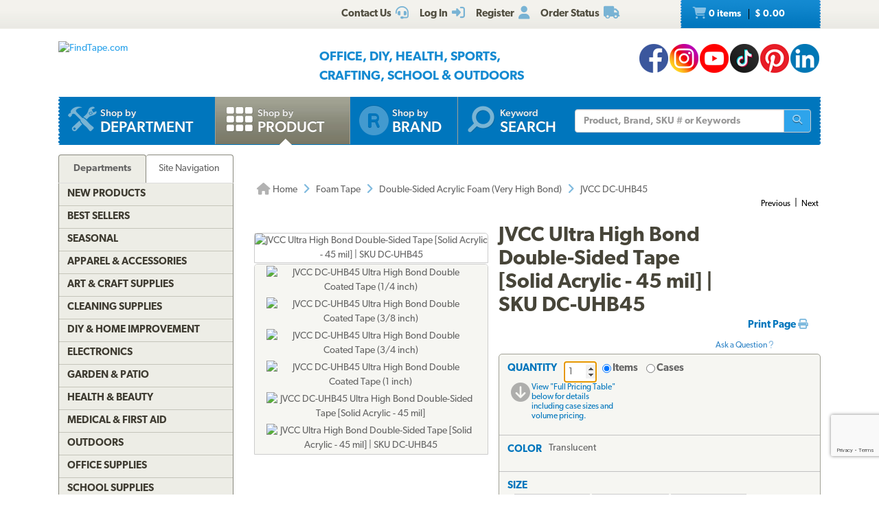

--- FILE ---
content_type: text/html; charset=utf-8
request_url: https://www.findtape.com/JVCC-DC-UHB45-High-Bond-Double-Sided-Acrylic-Tape/p324/?cid=113&idx=19
body_size: 89232
content:


<!DOCTYPE html>
<html lang="en-US" prefix="og: http://ogp.me/ns#">
<head><meta name="robots" content="index,follow" /><meta name="viewport" content="width=device-width, initial-scale=1.0" /><meta charset="utf-8" /><meta http-equiv="X-UA-Compatible" content="IE=edge" /><title>
	JVCC DC-UHB45 Ultra High Bond Double-Sided Tape
</title><meta name="author" content="FindTape.com" /><link rel="shortcut icon" href="/favicon.ico" /><link rel="icon" sizes="192x192" href="/favicon-192x192.png" /><link rel="apple-touch-icon" href="/apple-touch-icon.png" /><meta name="msapplication-square150x150logo" content="/ms-icon-150x150.png" /><meta name="msapplication-config" content="/browserconfig.xml" /><link rel="license" href="https://www.findtape.com/customer/legal.aspx#trademark" /><link rel="search" href="https://www.findtape.com/ftsearch.xml" type="application/opensearchdescription+xml" title="FindTape.com Search" />

<script>(function (w, d, s, l, i) {
        w[l] = w[l] || []; w[l].push({
            'gtm.start':
                new Date().getTime(), event: 'gtm.js'
        }); var f = d.getElementsByTagName(s)[0],
            j = d.createElement(s), dl = l != 'dataLayer' ? '&l=' + l : ''; j.async = true; j.src =
                'https://www.googletagmanager.com/gtm.js?id=' + i + dl; f.parentNode.insertBefore(j, f);
})(window, document, 'script', 'dataLayer', 'GTM-N2WS6P9');</script>
<meta property="og:site_name" content="FindTape.com" /><link rel="canonical" href="https://www.findtape.com/JVCC-DC-UHB45-High-Bond-Double-Sided-Acrylic-Tape/p324/" /><link href="/css/v3/bootstrap.min.css" rel="stylesheet" type="text/css" /><link href="/css/v3/bootstrapXL.min.css" rel="stylesheet" type="text/css" /><link href="/css/v3/bootstrap-theme.min.css" rel="stylesheet" type="text/css" /><link href="/font-awesome/css/all.min.css" rel="stylesheet" type="text/css" /><link href="//use.typekit.net/cxb5mvs.css" rel="stylesheet" type="text/css" /><link href="/css/findtape-v94.min.css" rel="stylesheet" type="text/css" /><link href="/css/jquery-ui.min.css" rel="stylesheet" type="text/css" /><link href="/css/autocomplete.css" rel="stylesheet" type="text/css" /><link href="/css/ftratings-v3.css" rel="stylesheet" type="text/css" /><link href="/css/i18n.css" rel="stylesheet" type="text/css" /><link href="/css/slick.css" rel="stylesheet" type="text/css" /><link href="/css/slick-theme.css" rel="stylesheet" type="text/css" /><meta name="description" content="JVCC DC-UHB45 Ultra High Bond Double-Sided Tape is a 45 mil thick structural grade tape comprised of an integral core of solid acrylic polymer, coated on both sides. Rank #19 in Double-Sided Acrylic Foam (Very High Bond) category." /></head>
<body id="body">
    <noscript><iframe src="https://www.googletagmanager.com/ns.html?id=GTM-N2WS6P9" height="0" width="0" style="display:none;visibility:hidden"></iframe></noscript>

	<form method="post" action="./?id=324&amp;cid=113&amp;idx=19" onsubmit="javascript:return WebForm_OnSubmit();" id="frm">
<div class="aspNetHidden">
<input type="hidden" name="__EVENTTARGET" id="__EVENTTARGET" value="" />
<input type="hidden" name="__EVENTARGUMENT" id="__EVENTARGUMENT" value="" />

</div>

<script type="text/javascript">
//<![CDATA[
var theForm = document.forms['frm'];
if (!theForm) {
    theForm = document.frm;
}
function __doPostBack(eventTarget, eventArgument) {
    if (!theForm.onsubmit || (theForm.onsubmit() != false)) {
        theForm.__EVENTTARGET.value = eventTarget;
        theForm.__EVENTARGUMENT.value = eventArgument;
        theForm.submit();
    }
}
//]]>
</script>


<script src="/WebResource.axd?d=pynGkmcFUV13He1Qd6_TZIbOxX26LQKKudgkHKLcmjA9xXmyfbMeU5HwnphQVjQU8VvdtquXeuzFvnwmNiaFYOC8HAf_ynd-4UgrZMcvRNQTCrowSL3muMQxADqUPtk20&amp;t=638901382312636832" type="text/javascript"></script>


<script type="text/javascript">
//<![CDATA[
function recaptchaExec() {
  event.preventDefault();
  grecaptcha.ready(function() {
    grecaptcha.execute('6Lew9IwlAAAAADvB11YFF2wme5lhqspduH144w2X', {action: 'post_question'}).then(function(token) {
      $('#g-recaptcha-response').val(token);
      __doPostBack('ctl00$mp$cpB$cpC$bPostQuestion', '');
      return false;
    });
  });
}
//]]>
</script>

<script src="/ScriptResource.axd?d=nv7asgRUU0tRmHNR2D6t1JBBZr4bWQlLEbkvrv3f1m7qCKDQ1zJI8WVnlFKWoUYouvonARa7SG6HIf2dF8-9-UxdLecVeEWPObhHOYiRjRnc164DLkBiOf7mKLIO8SbvI2uZvkRqcSzG_ir5pSCRQkHqIPCYhk89PO99rb3LDE-Mj34vcuRYNLaHAaYdNYIo0&amp;t=40d12516" type="text/javascript"></script>
<script src="/ScriptResource.axd?d=[base64]&amp;t=345ad968" type="text/javascript"></script>
<script src="/ScriptResource.axd?d=[base64]&amp;t=345ad968" type="text/javascript"></script>
<script src="../../Services/SearchService.asmx/js" type="text/javascript"></script>
<script src="../../Services/ProductService.asmx/js" type="text/javascript"></script>
<script src="/WebResource.axd?d=JoBkLzP19aTuxbWOhHobYvmaObLZM2UBSq9MdjMh_-fT0ahtQ-SsNjll-8BxNhN-IagVoDAXapaMj79mAlLXD9JstyKWwZ0OJdGWSP6ag038XqNp9KCRkvW-lSlxOT_70&amp;t=638901382312636832" type="text/javascript"></script>
<script type="text/javascript">
//<![CDATA[
function WebForm_OnSubmit() {
if (typeof(ValidatorOnSubmit) == "function" && ValidatorOnSubmit() == false) return false;
return true;
}
//]]>
</script>

    
    

<div class="top_header">
    <div class="container">
        <div class="row">
            <div class="col-xs-offset-1 col-xs-6 col-sm-offset-0 col-sm-8 col-md-offset-3 col-md-6 col-lg-offset-4 col-lg-5 col-xl-offset-5 col-xl-4">
                <div class="top_header_menu">
                    <ul>
                        
                        
                        <li><a id="aCustomerService" title="Customer Service at FindTape.com" href="https://www.findtape.com/customer/customer-service.aspx">
                            <span class="hidden-xs">Contact Us</span><i class="fas fa-headset fa-lg fai" aria-hidden="true"></i>
                        </a></li>
                        <li><a id="aLogInOut" title="Log On" href="https://www.findtape.com/member/login.aspx"><span class="hidden-xs">Log In</span><i class="fas fa-sign-in-alt fa-lg fai" aria-hidden="true"></i></a>
                        </li>
                        <li><a id="aMyAccount" title="Register New Account" rel="nofollow" href="https://www.findtape.com/member/profile.aspx?mode=reg"><span class="hidden-xs">Register</span><i class="fas fa-user fa-lg fai" aria-hidden="true"></i></a>
                            
                        </li>
                        <li id="liOrderStatus"><a id="aOrderStatus" title="Order Status" href="https://www.findtape.com/member/order-status.aspx">
                            <span class="hidden-xs">Order Status</span><i class="fas fa-truck fa-lg fai" aria-hidden="true"></i>
                        </a></li>
                        
                    </ul>
                </div>
                <div id="dAT" class="tweetsec"></div>
            </div>
            <div class="col-xs-2 col-sm-2 col-md-1">&nbsp;</div>
            <div class="col-xs-3 col-sm-2">
                <div class="cat_nav">
                    <ul>
                        <li><a href="https://www.findtape.com/shop/cart.aspx"><i class="fas fa-shopping-cart fa-lg faiw"></i> 0&nbsp;items <span class="cart_price">$ 0.00</span></a></li>
                    </ul>
                </div>
            </div>
        </div>
    </div>
</div>

<div class="bottom_header">
    <div class="container">
        <div class="row">
            <div class="col-xl-3 col-lg-4 col-md-4 col-sm-5 col-xs-12">
                <div class="logo"><a id="alogo" href="https://www.findtape.com/"><img src="https://static.findtape.com/images/ft-logos/FT-logo-r.png" id="ilogo" alt="FindTape.com" title="FindTape: Your Source For Connecting Everything" /></a></div>
            </div>
            <div class="col-xl-offset-1 col-xl-5 col-lg-4 col-md-4 col-sm-5 col-xs-12">
                <div id="TagLn" class="mt18">
                    <span class="TL2">Office, DIY, Health, Sports, Crafting, School &amp; Outdoors</span>
                </div>
                
            </div>
            <div class="col-xl-3 col-lg-4 col-md-4 hidden-sm hidden-xs mt12 text-right">
                
<a class="facebook-42" rel="me" title="Like FindTape.com on Facebook" href="https://www.facebook.com/findtape" onclick="recordOutboundLink(this);return false;">FindTape: Facebook</a><a class="instagram-42" rel="me" title="Follow FindTape.com on Instagram" href="https://instagram.com/findtape/" onclick="recordOutboundLink(this);return false;">FindTape: Instagram</a><!--<a class="twitter-42" rel="me" title="Follow FindTape.com on Twitter" href="https://twitter.com/findtape" onclick="recordOutboundLink(this);return false;">FindTape: Twitter</a>--><a class="youtube-42" rel="me" title="FindTape.com on YouTube" href="https://www.youtube.com/c/FindTape" onclick="recordOutboundLink(this);return false;">FindTape: Youtube</a><a class="tiktok-42" rel="me" title="Follow FindTape.com on TikTok" href="https://tiktok.com/@findtape/" onclick="recordOutboundLink(this);return false;">FindTape: TikTok</a><a class="pinterest-42" rel="me" title="Follow FindTape.com on Pinterest" href="https://pinterest.com/findtape" onclick="recordOutboundLink(this);return false;">FindTape: Pinterest</a><a class="linkedin-42" rel="me" title="Follow FindTape.com on LinkedIn" href="https://www.linkedin.com/company/findtape" onclick="recordOutboundLink(this);return false;">FindTape: LinkedIn</a>

            </div>
        </div>
    </div>
</div>

<div class="container">
    <div class="row">
        <div class="col-xs-12">
            <div class="navbar-inverse navbar-static-top navi_bg nav_Main" role="navigation">
                <span class="navbar-Catheader">
                    <button type="button" class="navbar-toggle collapsed ntC">
                        <i class="fas fa-th"></i>
                        <span class="mm">Items</span>
                    </button>
                </span>

                <div class="navbar-header">
                    <button data-target="#navbar-collapse-1" data-toggle="collapse" class="navbar-toggle" type="button">
                        <span class="icon-bar"></span>
                        <span class="icon-bar"></span>
                        <span class="icon-bar mb6"></span>
                        <span class="mm">Site</span>
                    </button>
                </div>
                <div id="navbar-collapse-1" class="navbar-collapse collapse">
                    <ul class="nav navbar-nav">

                        <li id="b4"><a href="https://www.findtape.com/departments" id="aShopByDepartment"><span class="naviconimg3"></span>
                            <div class="navtxtO">
                                <span class="navtxt">Shop by</span><br/><span class="navtxtB">Department</span>
                            </div>
                            <div class="clear1"></div>
                        </a></li>

                        <li id="b1" class="active"><a href="https://www.findtape.com/item-types" id="aShopByProductType"><span class="naviconimg1"></span>
                            <div class="navtxtO">
                                <span class="navtxt">Shop by</span><br/><span class="navtxtB">Product</span>
                            </div>
                            <div class="clear1"></div>
                        </a></li>

                        <li id="b2" class="hidden-sm hidden-md"><a href="https://www.findtape.com/customer/brands.aspx" id="aShopByBrand"><i class="fas fa-registered naviconimg4" aria-hidden="true"></i>
                            <div class="navtxtO">
                                <span class="navtxt">Shop by</span><br/><span class="navtxtB">Brand</span>
                            </div>
                            <div class="clear1"></div>
                        </a></li>

                        <li id="b3" class="visible-xl"><a href="https://www.findtape.com/shop/finder.aspx" id="aAdvancedTapeFinder"><span class="naviconimg2"></span>
                            <div class="navtxtO">
                                <span class="navtxt">Advanced</span><br/><span class="navtxtB">Tape Finder</span>
                            </div>
                            <div class="clear1"></div>
                        </a></li>

                        <li id="b4a" class="visible-xs"><a href="https://www.findtape.com/departments" id="aShopByDepartment2"><div class="navtxtO"><span class="navtxt">Shop by Department</span></div></a></li>
                        <li id="b4b" class="visible-xs"><a href="https://www.findtape.com/videos" id="aWatchVideos"><div class="navtxtO"><span class="navtxt">Video Resource Library</span></div></a></li>
                        <li id="b4c" class="visible-xs"><a href="https://www.findtape.com/customer/how-to-articles.aspx" id="aHowTo"><div class="navtxtO"><span class="navtxt">How-To Articles</span></div></a></li>

                        <li id="b5"><a href="#"><span class="naviconimg5"></span>
                            <div class="navtxtO">
                                <span class="navtxt">Keyword</span><br/><span class="navtxtB">Search</span>
                            </div>
                            <div class="clear1"></div>
                        </a>
                        <div class="navSearch hidden-xs">
                            <div class="SearchBox" role="search">
                                <div class="input-group">
                                    <input name="ctl00$mp$ucHeader$kw" type="text" id="kw" placeholder="Product, Brand, SKU # or Keywords" aria-label="Keyword Search" class="form-control" onkeypress="event.cancelBubble=true;return clickButton(event, &#39;bSearch&#39;)" />
                                    <div class="input-group-btn">
                                        <button id="bSearch" type="submit" class="btn btn-default" title="Run Search"><i class="fas fa-search"></i><span class="sr-only">Run Search</span></button>
                                    </div>
                                </div>
                            </div>
                        </div>
                        </li>
                    </ul>

                </div>
            </div>

            <div id="navbar-collapse-2" class="collapse in">
                <div class="orange_menu">
                    <ul>
                        <li><a href="https://www.findtape.com/acupressure-tape/c502/">Acupressure Tape</a></li><li><a href="https://www.findtape.com/air-purifiers-filters/c333/">Air Purifiers &amp; Filters</a></li><li><a href="https://www.findtape.com/anti-slip-tape/c31/">Anti-Slip Tape</a></li><li><a href="https://www.findtape.com/art-writing-instruments/c28/">Art &amp; Writing Instruments</a></li><li><a href="https://www.findtape.com/artist-console-tape/c100/">Artist / Console Tape</a></li><li><a href="https://www.findtape.com/atg/c29/">ATG Tapes</a></li><li><a href="https://www.findtape.com/athletic-tape/c26/">Athletic Tape</a></li><li><a href="https://www.findtape.com/automotive-racers-tape/c21/">Automotive &amp; Racers Tape</a></li><li><a href="https://www.findtape.com/barricade-tape/c183/">Barricade Tape</a></li><li><a href="https://www.findtape.com/binders-folders/c266/">Binders &amp; Folders</a></li><li><a href="https://www.findtape.com/boxes-mailers/c343/">Boxes &amp; Mailers</a></li><li><a href="https://www.findtape.com/braces-supports/c237/">Braces &amp; Supports</a></li><li><a href="https://www.findtape.com/bubble-wrap/c141/">Bubble Wrap</a></li><li><a href="https://www.findtape.com/bumpers-furniture-pads/c142/">Bumpers &amp; Furniture Pads</a></li><li><a href="https://www.findtape.com/cable-ties/c253/">Cable Ties</a></li><li><a href="https://www.findtape.com/calendars-planners/c272/">Calendars &amp; Planners</a></li><li><a href="https://www.findtape.com/carrying-cases-bags/c303/">Carrying Cases &amp; Bags</a></li><li><a href="https://www.findtape.com/caulks-sealants-fillers/c208/">Caulk, Sealant &amp; Fillers</a></li><li><a href="https://www.findtape.com/chewing-gum/c418/">Chewing Gum</a></li><li><a href="https://www.findtape.com/cleaning-solutions/c224/">Cleaning Solutions</a></li><li><a href="https://www.findtape.com/cleaning-tools/c321/">Cleaning Tools</a></li><li><a href="https://www.findtape.com/clips-clamps/c436/">Clips &amp; Clamps</a></li><li><a href="https://www.findtape.com/cloth-tapes/c226/">Cloth Tapes</a></li><li><a href="https://www.findtape.com/cushions-rests/c250/">Cushions &amp; Rests</a></li><li><a href="https://www.findtape.com/desktop-organization/c241/">Desktop Organization</a></li><li><a href="https://www.findtape.com/dispensers/c227/">Dispensers</a></li><li><a href="https://www.findtape.com/document-holders/c390/">Document Holders</a></li><li><a href="https://www.findtape.com/double-sided-tape/c11/">Double-Sided Tape</a></li><li><a href="https://www.findtape.com/duct-tape/c12/">Duct Tape</a></li><li><a href="https://www.findtape.com/electrical-tape/c13/">Electrical Tape</a></li><li><a href="https://www.findtape.com/envelopes/c372/">Envelopes</a></li><li><a href="https://www.findtape.com/fashion-tape/c501/">Fashion Tape</a></li><li><a href="https://www.findtape.com/felt-tape/c105/">Felt Tape</a></li><li><a href="https://www.findtape.com/fiberglass-tape/c148/">Fiberglass Tapes</a></li><li><a href="https://www.findtape.com/film-tape/c19/">Film Tapes</a></li><li><a href="https://www.findtape.com/first-aid-products/c229/">First Aid</a></li><li><a href="https://www.findtape.com/flags-posts-whiskers-tags/c188/">Flags, Posts, Whiskers &amp; Tags</a></li><li><a href="https://www.findtape.com/floor-signs/c96/">Floor Signs</a></li><li><a href="https://www.findtape.com/foam-tape/c23/">Foam Tape</a></li><li><a href="https://www.findtape.com/foil-tapes/c153/">Foil Tapes</a></li><li><a href="https://www.findtape.com/gaffer-tape/c14/">Gaffers Tape</a></li><li><a href="https://www.findtape.com/garden-tools/c444/">Garden Tools</a></li><li><a href="https://www.findtape.com/glow-in-the-dark-tape/c228/">Glow-In-The-Dark Tape</a></li><li><a href="https://www.findtape.com/glues-adhesives/c30/">Glues &amp; Adhesives</a></li><li><a href="https://www.findtape.com/greeting-cards-gift-tags/c318/">Greeting Cards &amp; Gift Tags</a></li><li><a href="https://www.findtape.com/hiking-backpacking/c480/">Hiking &amp; Backpacking</a></li><li><a href="https://www.findtape.com/hole-punch/c313/">Hole Punch</a></li><li><a href="https://www.findtape.com/hooks-mounts/c205/">Hooks &amp; Mounts</a></li><li><a href="https://www.findtape.com/kinesio-tape/c190/">Kinesiology Tape</a></li><li><a href="https://www.findtape.com/knives-multi-tools/c483/">Knives &amp; Multi-Tools</a></li><li><a href="https://www.findtape.com/labels-labeling-tape/c252/">Labels &amp; Labeling Tape</a></li><li><a href="https://www.findtape.com/laminators-craft-machines/c198/">Laminators &amp; Craft Machines</a></li><li><a href="https://www.findtape.com/laser-pointers/c284/">Laser Pointers</a></li><li><a href="https://www.findtape.com/lint-rollers/c195/">Lint Rollers</a></li><li><a href="https://www.findtape.com/magnetic-tape/c143/">Magnetic Tape</a></li><li><a href="https://www.findtape.com/magnets/c309/">Magnets</a></li><li><a href="https://www.findtape.com/marking-tapes/c98/">Marking Tapes</a></li><li><a href="https://www.findtape.com/masking-tape/c223/">Masking Tape</a></li><li><a href="https://www.findtape.com/monitor-stands-desks/c389/">Monitor Stands &amp; Desks</a></li><li><a href="https://www.findtape.com/mouse-keyboards/c386/">Mouse &amp; Keyboards</a></li><li><a href="https://www.findtape.com/moving-blankets/c344/">Moving Blankets</a></li><li><a href="https://www.findtape.com/notebooks-stationery/c192/">Notebooks &amp; Stationery</a></li><li><a href="https://www.findtape.com/packaging-and-sealing-tape/c16/">Packaging &amp; Sealing Tape</a></li><li><a href="https://www.findtape.com/packing-foam-cushioning/c341/">Packing Foam Cushioning</a></li><li><a href="https://www.findtape.com/packing-paper/c342/">Packing Paper</a></li><li><a href="https://www.findtape.com/painters-tape/c102/">Painters Tape</a></li><li><a href="https://www.findtape.com/paper-cutters/c289/">Paper Cutters</a></li><li><a href="https://www.findtape.com/paper-shredders/c302/">Paper Shredders</a></li><li><a href="https://www.findtape.com/pins-tacks/c308/">Pins &amp; Tacks</a></li><li><a href="https://www.findtape.com/pipe-wrap/c369/">Pipe Wrap Tape</a></li><li><a href="https://www.findtape.com/power-strips-surge-protectors/c285/">Power Strips &amp; Surge Protectors</a></li><li><a href="https://www.findtape.com/presentation-boards/c277/">Presentation Boards</a></li><li><a href="https://www.findtape.com/primers-removers/c145/">Primers &amp; Removers</a></li><li><a href="https://www.findtape.com/reclosable-fasteners/c33/">Reclosable Fasteners</a></li><li><a href="https://www.findtape.com/reflective-tape/c32/">Reflective Tape</a></li><li><a href="https://www.findtape.com/ribbon-dope-thread-sealant/c200/">Ribbon Dope Thread Sealant</a></li><li><a href="https://www.findtape.com/flagging-tape/c94/">Roll Flagging Tape</a></li><li><a href="https://www.findtape.com/rubber-silicone-bands/c314/">Rubber &amp; Silicone Bands</a></li><li><a href="https://www.findtape.com/safety-wear/c206/">Safety Wear</a></li><li><a href="https://www.findtape.com/scissors-shears/c181/">Scissors &amp; Shears</a></li><li><a href="https://www.findtape.com/shelf-liners-mats/c202/">Shelf Liners &amp; Mats</a></li><li><a href="https://www.findtape.com/skincare/c196/">Skincare</a></li><li><a href="https://www.findtape.com/sports-athletic-equipment/c25/">Sports &amp; Athletic Equipment</a></li><li><a href="https://www.findtape.com/staplers-staples/c203/">Staplers &amp; Staples</a></li><li><a href="https://www.findtape.com/sticky-notes-flags-pads/c193/">Sticky Notes, Flags, &amp; Pads</a></li><li><a href="https://www.findtape.com/tool-storage/c464/">Tool Storage</a></li><li><a href="https://www.findtape.com/tools/c231/">Tools</a></li><li><a href="https://www.findtape.com/transfer-tapes/c399/">Transfer Tapes</a></li><li><a href="https://www.findtape.com/usb-hubs-chargers/c388/">USB Hubs &amp; Chargers</a></li><li><a href="https://www.findtape.com/Veterinary-Products/c244/">Veterinary Products</a></li><li><a href="https://www.findtape.com/vinyl-tapes/c232/">Vinyl Tapes</a></li><li><a href="https://www.findtape.com/washi-tape/c173/">Washi Tape</a></li><li><a href="https://www.findtape.com/weatherization-products/c242/">Weatherization Products</a></li>
                    </ul>
                </div>
            </div>
        </div>
    </div>
</div>

    <div class="container cpB">
        <div id="SBCont" class="container">
            <div class="row">
                <div class="col-lg-12 col-md-12 col-sm-12 col-xs-12">
                    <div class="navSearch2">
                        <div class="SearchBox">
                            <div role="search" class="navbar-form">
                                <div class="input-group">
                                    <input type="text" name="q" placeholder="Product Name, SKU# or Keyword" aria-label="Keyword Search" class="form-control">
                                    <div class="input-group-btn">
                                        <button type="submit" class="btn btn-default"><i class="fas fa-search"></i><span class="sr-only">Run Search</span></button>
                                    </div>
                                </div>
                            </div>
                        </div>
                    </div>
                </div>
            </div>
        </div>
        

        




        
    <div class="container mp0">
        <div class="container">
            <div class="row">
                <div class="col-xs-12">
                    <div id="bnrImg" class="bannerC2 CBS">
                        <div class="pt20"></div>
                    </div>
                </div>
            </div>
            <div class="row">
                <div id="dCA" class="col-lg-9 col-lg-push-3 col-sm-8 col-sm-push-4 col-xs-12 move_m mb12">
                    
    <div class="bcShop">
        <div class="row">
            <div class="col-lg-9 col-md-9 col-sm-8 col-xs-12">
                <div class="bcStnd">
                    <ul>
                        <li><a href="https://www.findtape.com/" title="Home Page"><i class="fas fa-home fa-lg"></i> Home</a></li><li><i class="fas fa-angle-right fa-lg fabb"></i></li><li><a href="https://www.findtape.com/foam-tape/c23/" title="Foam Tape">Foam Tape</a></li><li><i class="fas fa-angle-right fa-lg fabb"></i></li><li><a href="https://www.findtape.com/foam-tape/double-sided-acrylic-foam-tape/c113/" title="Double-Sided Acrylic Foam (Very High Bond)">Double-Sided Acrylic Foam (Very High Bond)</a></li><li><i class="fas fa-angle-right fa-lg fabb"></i></li><li>JVCC DC-UHB45</li> 
                    </ul>
                </div>
            </div>
            <div class="col-lg-3 col-md-3 col-sm-4 col-xs-12">
		        <div class="prev_nxt">
				    <ul>
                        <li><a href="https://www.findtape.com/Scotch-Mount-Double-Sided-Clear-Mounting-Tape/p1306/?cid=113&amp;idx=18">Previous</a></li><li>|</li><li><a href="https://www.findtape.com/3M-Scotch-06376-Automotive-Attachment-Tape/p575/?cid=113&amp;idx=20">Next</a></li>
				    </ul>
		        </div>
	        </div>
        </div>
    </div>

    <div id="mainContent" class="product_container">
        
        
        <div data-val-headertext="&lt;i class=&#39;fas fa-exclamation-triangle&#39;>&lt;/i> Please see &#39;Add to Cart&#39; correction(s) to make below." data-val-displaymode="List" data-val-validationGroup="vgAdd" id="vsAdd" class="alert alert-danger fs16" data-valsummary="true" style="display:none;">

</div><div data-val-headertext="&lt;i class=&#39;fas fa-exclamation-triangle&#39;>&lt;/i> Please see &#39;Post a Question&#39; correction(s) to make below." data-val-displaymode="List" data-val-validationGroup="vgQuestion" id="vsQuestion" class="alert alert-danger fs16" data-valsummary="true" style="display:none;">

</div><div data-val-headertext="&lt;i class=&#39;fas fa-exclamation-triangle&#39;>&lt;/i> Please see &#39;Write a Review&#39; correction(s) to make below." data-val-displaymode="List" data-val-validationGroup="vgReview" id="vsReview" class="alert alert-danger fs16" data-valsummary="true" style="display:none;">

</div>
        
    
        

        <div id="pimages" class="row">
            <div class="col-lg-5 col-md-12 col-sm-12 col-xs-12 pr0">
                <div class="product_imgsec">
                    <img id="pimg" src ="https://static.findtape.com/images/p450/JVCC/JVCC-DC-UHB45-Ultra-High-Bond-Double-Coated-Acrylic-Tape-0536.jpg" alt="JVCC Ultra High Bond Double-Sided Tape [Solid Acrylic - 45 mil] | SKU DC-UHB45" title="JVCC Ultra High Bond Double-Sided Tape [Solid Acrylic - 45 mil] | SKU DC-UHB45"/>
                </div>
                <div id="paltimages" class="pmi">
                    <div class="col-lg-12 form-inline">
                        <img src="//static.findtape.com/images/p77/JVCC/JVCC-DC-UHB45-Ultra-High-Bond-Double-Coated-Acrylic-Tape-02536.jpg" alt="JVCC DC-UHB45 Ultra High Bond Double Coated Tape (1/4 inch)" title="JVCC DC-UHB45 Ultra High Bond Double Coated Tape (1/4 inch)" class="pThumb"  /><img src="//static.findtape.com/images/p77/JVCC/JVCC-DC-UHB45-Ultra-High-Bond-Double-Coated-Acrylic-Tape-03836.jpg" alt="JVCC DC-UHB45 Ultra High Bond Double Coated Tape (3/8 inch)" title="JVCC DC-UHB45 Ultra High Bond Double Coated Tape (3/8 inch)" class="pThumb"  /><img src="//static.findtape.com/images/p77/JVCC/JVCC-DC-UHB45-Ultra-High-Bond-Double-Coated-Acrylic-Tape-07536.jpg" alt="JVCC DC-UHB45 Ultra High Bond Double Coated Tape (3/4 inch)" title="JVCC DC-UHB45 Ultra High Bond Double Coated Tape (3/4 inch)" class="pThumb"  /><img src="//static.findtape.com/images/p77/JVCC/JVCC-DC-UHB45-Ultra-High-Bond-Double-Coated-Acrylic-Tape-136.jpg" alt="JVCC DC-UHB45 Ultra High Bond Double Coated Tape (1 inch)" title="JVCC DC-UHB45 Ultra High Bond Double Coated Tape (1 inch)" class="pThumb"  /><img src="//static.findtape.com/images/p77/JVCC/JVCC-DC-UHB45-Ultra-High-Bond-Double-Coated-Acrylic-Tape.jpg" alt="JVCC DC-UHB45 Ultra High Bond Double-Sided Tape [Solid Acrylic - 45 mil]" title="JVCC DC-UHB45 Ultra High Bond Double-Sided Tape [Solid Acrylic - 45 mil]" class="pThumb"  /><img src="//static.findtape.com/images/p77/JVCC/JVCC-DC-UHB45-Ultra-High-Bond-Double-Coated-Acrylic-Tape-0536.jpg" alt="JVCC Ultra High Bond Double-Sided Tape [Solid Acrylic - 45 mil] | SKU DC-UHB45" title="JVCC Ultra High Bond Double-Sided Tape [Solid Acrylic - 45 mil] | SKU DC-UHB45" class="pThumb"  />
                    </div>
                    <!--<div class="col-lg-1 pl0 pr0 text-center lh11">
                        <a href="javascript:void(0);" id="ViewLarger"><i class="fa fa-search-plus pt3" aria-hidden="true"></i><br/><span class="fs10 fw5">&nbsp;View Larger</span></a>
                    </div>-->
                </div>
            </div>

            <div class="col-lg-7 col-md-12 col-sm-12 col-xs-12">
                <div class="pdBoxHdr clearfix">
                    <h1>JVCC Ultra High Bond Double-Sided Tape [Solid Acrylic - 45 mil] | SKU DC-UHB45</h1>
                    
                    <div class="addthis_sharing_toolbox atb"></div>
                    <div id="dPrintReview">
                        <a href="javascript:void(0);" id="aPrintable" class="printP" title="Print Page" onclick="javascript:openPop(&#39;https://www.findtape.com/JVCC-DC-UHB45-High-Bond-Double-Sided-Acrylic-Tape/p324/?cid=113&amp;vw=p&#39;,&#39;winPrintable&#39;,1280,900)">Print Page <i class="fas fa-print"></i></a>
                        <div class="qa" onclick="showQA();"><br/><br/>Ask a Question&nbsp;<i class="fas fa-question"></i></div>
                    </div>
                    <div class="clear1"></div>
                </div>

                <div id="OrderingOptions" class="orderBox clearfix">
                    <ul>
                        <li class="pb12">
                            <span data-val-controltovalidate="QuantityBox" data-val-display="Dynamic" data-val-validationGroup="vgAdd" id="cvQuantity" class="alert alert-danger" data-val="true" data-val-evaluationfunction="CustomValidatorEvaluateIsValid" style="display:none;margin:4px 0;"></span><span data-val-controltovalidate="QuantityBox" data-val-display="Dynamic" data-val-validationGroup="vgAdd" id="rfvQuantity" class="alert alert-danger" data-val="true" data-val-evaluationfunction="RequiredFieldValidatorEvaluateIsValid" data-val-initialvalue="" style="display:none;margin-bottom:4px;"><i class='fas fa-exclamation-triangle'></i> Please enter a Quantity.</span><span data-val-controltovalidate="QuantityBox" data-val-display="Dynamic" data-val-validationGroup="vgAdd" id="rvQuantity" class="alert alert-danger" data-val="true" data-val-type="Integer" data-val-evaluationfunction="RangeValidatorEvaluateIsValid" data-val-maximumvalue="9999" data-val-minimumvalue="1" style="display:none;margin-bottom:4px;"><i class='fas fa-exclamation-triangle'></i> Please enter a valid Quantity greater or equal to 1.</span>
                            <div id="lQuantity" class="pdLabel">Quantity</div>
                            <div class="pdLft clearfix prel">
                                <input name="ctl00$mp$cpB$cpC$QuantityBox" value="1" id="QuantityBox" type="number" aria-labelledby="lQuantity" onchange="updateUnitPrice(this);" onkeypress="event.cancelBubble=true;return clickButton(event, &#39;bAddToCart&#39;)" />
                                <div class="pdRadO">
                                    <span><span onkeypress="event.cancelBubble=true;return clickButton(event, &#39;bAddToCart&#39;)"><input id="QtyByItem" type="radio" name="ctl00$mp$cpB$cpC$Quantity" value="QtyByItem" checked="checked" onclick="updateUnitPrice(this);" /><label for="QtyByItem">Items</label></span></span>
                                    <span><span onkeypress="event.cancelBubble=true;return clickButton(event, &#39;bAddToCart&#39;)"><input id="QtyByCase" type="radio" name="ctl00$mp$cpB$cpC$Quantity" value="QtyByCase" onclick="updateUnitPrice(this);" /><label for="QtyByCase">Cases</label></span></span>
                                </div>
                            </div>
                            <div class="pdRgt mb8">
                                <div class="imgspan"><a href="javascript:goToPricingTable()"><i class="fas fa-arrow-circle-down fa-2x"></i></a></div>
                                <div class="txtspan">View &quot;Full Pricing Table&quot; below for details including case sizes and volume pricing.</div>
                            </div>
                            <div class="clear1"></div>
                        </li>

                        <li>
                            <span data-val-controltovalidate="ColorPatterns" data-val-display="Dynamic" data-val-enabled="False" data-val-validationGroup="vgAdd" id="rfvCP" class="alert alert-danger" data-val="true" data-val-evaluationfunction="RequiredFieldValidatorEvaluateIsValid" data-val-initialvalue="" style="display:none;margin-bottom:4px;"><i class='fas fa-exclamation-triangle'></i> Please select a Color/Pattern.</span>
                            <div id="lCP" class="pdLabel">Color</div>
                            <div id="rCP" class="pdFull clearfix"><input name="ctl00$mp$cpB$cpC$CPID" type="hidden" id="CPID" value="73" /><span id="sCP">Translucent</span></div>
                            <div class="clear1"></div>
                            <div id="eCP" class="pdExtra pdSel clearfix">
                                
                                <div id="dCP" class="selsec">
                                    <div class="dvars">
                                        
                                    </div>
                                </div>
                            </div>
                            
                            <div class="clear1"></div>
                            <div id="BuildCaseAlert" class="alert alert-warning alert-dismissible dn" role="alert"><button type="button" class="close" aria-label="Close" onclick="$('#BuildCaseAlert').hide()"><span aria-hidden="true">&times;</span></button><br/></div>
                        </li>

                        <li>
                            <span data-val-controltovalidate="PriceSets" data-val-display="Dynamic" data-val-enabled="False" data-val-validationGroup="vgAdd" id="rfvPriceSet" class="alert alert-danger" data-val="true" data-val-evaluationfunction="RequiredFieldValidatorEvaluateIsValid" data-val-initialvalue="" style="display:none;margin-bottom:4px;"><i class='fas fa-exclamation-triangle'></i> Please select a Size.</span>
                            <div id="lPS" class="pdLabel">Size</div>
                            <div id="rPS" class="pdFull pdSel clearfix"><input name="ctl00$mp$cpB$cpC$PriceSetID" type="hidden" id="PriceSetID" /><span id="sPS"></span></div>
                            <div class="clear1"></div>
                            <div id="ePS" class="pdExtra pdSel clearfix">
                                <button type="button" class="bt34H" psid="|829|">1/4 in. x 36 yds.</button> <button type="button" class="bt34H" psid="|830|">3/8 in. x 36 yds.</button> <button type="button" class="bt34H" psid="|826|">1/2 in. x 36 yds.</button> <button type="button" class="bt34H" psid="|827|">3/4 in. x 36 yds.</button> <button type="button" class="bt34H" psid="|828|">1 in. x 36 yds.</button> <button type="button" class="bt34H" psid="|2470|">1-1/2 in. x 36 yds.</button> <button type="button" class="bt34H" psid="|2413|">2 in. x 36 yds.</button> <button type="button" class="bt34H" psid="|2577|">4 in. x 36 yds.</button> 
                                
                            </div>
                            <div class="clear1"></div>
                            <div class="pdExtra clearfix mt8"><div id="mostPopular" class="txtspan fcg mt4 fs15">Purchased Most Frequently: 4 in. x 36 yds. (Translucent)</div></div>
                            <div class="clear1"></div>

                            
                        </li>

                        

                        <li>
                            <div class="pdLabel">Price</div>
                            <div class="pdFull pdPr clearfix">
                                <span id="UnitPrice">$ Price/photo will update once Color &amp; Size chosen.</span>
                            </div>
                            <div id="QtyMsg" class="clearfix" style="display:none;"></div>
                            <div class="clear1"></div>
                        </li>
                    </ul>
                    <div id="dAddToCart" class="pdAddCartRow">
                        <button onclick="if (typeof(Page_ClientValidate) == 'function') Page_ClientValidate('vgAdd'); __doPostBack('ctl00$mp$cpB$cpC$bAddToCart','')" id="bAddToCart" title="Add to Cart" class="btn btn-sm ft-flat-btn fbB fbAC p0"><i class="fas fa-shopping-cart fa-lg fbI"></i><span class="fbT">Add To Cart</span></button>
                        <div class="pdAddMsg clearfix">
                            <span class="hidden-xs"><img src="https://static.findtape.com/images/icons/alert.png" alt="Warning"></span>
                            <div>Before ordering, please read the &quot;Product Description &amp; Specs&quot; tab content for more information about this item.</div>
                        </div>
                    </div>
                </div>
            </div>
        </div>

        

        <div class="pdTabsC clearfix">
            <div class="row">
                <div class="col-xs-12">
                    <div class="pdTabs clearfix">
                        <ul class="clearfix">
                            <li id="DescriptionTab" class="active"><a class="tabP" href="javascript:void(0)"><i class="fas fa-info-circle fa-lg"></i> Product Description &amp; Specs</a></li>
                            <li id="PricingTab" class=""><a class="tabP" href="javascript:void(0)"><span class="fa-stack fa-sm"><i class="far fa-circle fa-stack-2x"></i><i class="fas fa-dollar-sign fa-stack-1x"></i></span> Full Pricing Table</a></li>
                            <li id="RelatedTab" class=""><a class="tabP" href="javascript:void(0)"><i class="fas fa-link"></i> Related Products</a></li>
                            <li id="QATab" class=""><a class="tabP" href="javascript:void(0)"><i class="fas fa-comments fa-lg"></i> Q<em>uestions</em> &amp; A<em>nswers</em></a></li>
                            <li id="ReviewsTab" class=""><a class="tabP" href="javascript:void(0)"><i class="fas fa-thumbs-up"></i> User Reviews</a></li>
                        </ul>
                    </div>

                    <div class="container_innertab">
                        <div id="DescriptionContent" class="pdTab DescriptionTab ablk">
                            <div class="row">
                                <div class="col-lg-8 col-md-7 col-sm-12 col-xs-12">
                                    <div class="pdDesc">
                                        <h2>Product Description</h2>
                                        <p><strong>JVCC DC-UHB45 Ultra High Bond Double-Sided Tape</strong> is a 45 mil thick structural grade double-sided (AKA double-coated) tape comprised of an integral core of solid acrylic polymer, coated on both sides with a uniform high-tack acrylic adhesive, and carried on a white polyethylene release liner. It provides a superior, permanent bond between a wide variety of substrates, including glass, sealed wood, metals, painted metals, composites, and some plastics. Withstands a wide range of weathering and temperature conditions without losing adhesion. Solid acrylic core gives tape superior strength; it can be easily applied and cleanly cut, yet is flexible, moldable, compressible, and conformable to intricate shapes. The tape will bond to most surfaces, but a thorough evaluation is recommended when bonding low energy surface material such as PVC, ABS, Polyethylene (PE) and Polypropylene (PP). Not recommended for bonding Teflon, Tedlar, silicone or EPDM.</p>
<p>JVCC DC-UHB45 is used primarily in the transportation industry, automotive, truck, trailer and bus, signs, graphic art assemblies, furniture/appliance manufacturing, and RV skin to frame assembly. Rugged metal to metal bonds to replace welding, rivets, bolts, screw, and cementing. It will maintain adhesion at sub-zero temperatures and is non-staining and will not harden or become brittle with age. It isolates and dampens vibration and shock. DC-UHB45 is approved for certain GM, Ford and Chrysler specifications.</p><div class="mt24 mb2">* Multiple cases may be shipped per package in order to minimize the charge for shipping.</div>
                                        <p class="clear1">&nbsp;</p>

                                        <div id="pnlTechInfo">
	
                                        <h2>Technical Information</h2>
                                        <span class="fcdg fw6">JVCC Ultra High Bond Double-Sided Tape | SKU DC-UHB45</span>
                                        <div class="pdSpecs">
                                            <ul>
                                                <li><span>Carrier/Backing:</span> solid acrylic polymer</li><li><span>Adhesive:</span> ultra-high bond acrylic&nbsp;&nbsp;&nbsp;<a href="javascript:void(0)" onclick='javascript:$("#dlgAdhesiveTypes").dialog({width:800,height:550});$(".ui-dialog :button").blur();' style="text-decoration:underline">How are adhesives different</a>?</li><li><span>Release Liner:</span> white polyethylene film</li><li><span>Thickness:</span> 52 mils (carrier, adhesive, liner) 45 mils (carrier, adhesive) 7 mils (liner)&nbsp;&nbsp;&nbsp;<a href="javascript:void(0)" onclick='javascript:$("#dlgMilDefinition").dialog({width:420, height:200});$(".ui-dialog :button").blur();' style="text-decoration:underline">What is mil thickness</a>?</li><li><span>Adhesion:</span> 240 ounces per inch (to stainless steel test panel)</li><li><span>Tensile Strength:</span> 200 pounds per inch (longitudinal)</li><li><span>Service/Operating Temperature:</span> -30&deg;F to 200&deg;F</li><li><span>Application Temperature:</span> 50&deg;F to 100&deg;F</li><li><span>Elongation:</span> 500%</li><li><span>Core:</span> 3&quot; diameter</li><li><span>Density:</span> 62.5 pounds per cubic foot</li><li><span>Dynamic Shear Strength:</span> 90 pounds per square inch</li><li><span>Country of Origin:</span> South Korea</li>
                                            </ul>
                                            <div class="note">Note: Specifications are those given by manufacturers and are not tested for accuracy.</div>
                                        </div>
                                        
</div>
                                    </div>
                                </div>

                                <div class="col-lg-4 col-md-5 col-sm-12 col-xs-12">
                                    <div class="pdRightBar">
                                        

                                        <div id="DatasheetBox" class="rollsize_grey">
                                            <div class="clearfix">
                                                <div class="imgicon"><i class="fas fa-file-download fa-4x"></i></div>
                                                <div class="textsec">
                                                    <h3>Download Datasheets</h3>
                                                    <p>The following downloads are available for this product:</p>
                                                </div>
                                            </div>
                                            <a class="pdf" href="https://static.findtape.com/specifications/JVCC-DC-UHB-Series.pdf" target="winProductFile" title="View Product Data Sheet">Download Product Data Sheet</a>
                                        </div>

                                        <div id="AlternativeToBox" class="rollsize_grey">
                                            <div class="clearfix">
                                                <div class="imgicon"><img src="https://static.findtape.com/images/icons/alternative.png" alt="Alternative To" title="Alternative To"></div>
                                                <div class="textsec">
                                                    <h3>Alternative to...</h3>
                                                    <p>This product can be used as an alternative to the following products(s):</p>
                                                </div>
                                            </div>

                                            <ul class="clearfix">
                                                <li>3M #4940, #4943, #4949, #4950, #6381 to #6384</li><li>ADCO #AT-3145-457A</li><li>Scapa S5300B</li><li>Hi-Bond #VST-6110W</li>
                                            </ul>
                                            <span class="nts">PLEASE NOTE: &quot;Alternative&quot; to is NOT the same as equivalent to so please ensure the specifications listed are suitable for your application.</span>
                                            <div class="altrelprods">View <a href="javascript:void(0)" onclick="showRelated();">related products</a> we sell to this item.</div>
                                        </div>
                                    </div>
                                </div>
                            </div>
                        </div>

                        <div id="PricingContent" class="pdTab PricingTab ablk">
                            <div class="fpricetable">

                                <div id="StandardPricing" class="row">
                                    <h3>DC-UHB45 Standard sizes <i class="fas fa-asterisk fa-lg faso" aria-hidden="true"></i></h3>
    
                                    <div id="dSPr" class="col-lg-12 col-md-12 col-sm-12 col-xs-12">
                                        <div class="table-responsive full_pricetable">
                                            <table class="table table-bordered"><thead><tr><th scope="col">ITEM SIZE</th><th scope="col">ITEM #</th>
<th scope="col">ITEMS PER CASE</th>
<th scope="col">QUANTITY ORDERING</th>
<th scope="col">PRICE PER ITEM</th>
<th scope="col">PRICE PER CASE</th>
</tr></thead>
<tbody>
<tr><td><div class="descriptionBx"><h3>1/4 in. x 36 yds.</h3><h4>Actual Size: 6.3mm wide</h4></div></td><td>DC-UHB45/ 02536<br/><br/>UPC = 695087741689</td><td>24</td><td class="collapsepadding"><div class="rollscase_box"><p class="custom-width"><span>Single Item</span> (1-11 Items)</p><p class="custom-width"><span>&frac12;&nbsp;Case</span> (12-23 Items)</p><p class="custom-width"><span>1 Case</span> (24-47 Items)</p><p class="custom-width"><span>2+ Cases</span> (&gt;= 48 Items)</p></div></td><td class="collapsepadding1"><div class="rollscase_box"><p>$41.29</p><p>$37.51<br/>a <span class="fs10"><span class="prd">9%</span> discount</span></p><p>$34.78<br/>a <span class="fs10"><span class="prd">16%</span> discount</span></p><p>$31.44<br/>a <span class="fs10"><span class="prd">24%</span> discount</span></p></div></td><td class="collapsepadding1"><div class="rollscase_box"><p><span class="na">N/A</span></p><p><span class="na">N/A</span></p><p>$834.72</p><p>$754.56</p></div></td></tr><tr><td><div class="descriptionBx"><h3>3/8 in. x 36 yds.</h3><h4>Actual Size: 9.5mm wide</h4></div></td><td>DC-UHB45/ 03836<br/><br/>UPC = 695087741696</td><td>16</td><td class="collapsepadding"><div class="rollscase_box"><p class="custom-width"><span>Single Item</span> (1-7 Items)</p><p class="custom-width"><span>&frac12;&nbsp;Case</span> (8-15 Items)</p><p class="custom-width"><span>1 Case</span> (16-31 Items)</p><p class="custom-width"><span>2+ Cases</span> (&gt;= 32 Items)</p></div></td><td class="collapsepadding1"><div class="rollscase_box"><p>$60.24</p><p>$54.59<br/>a <span class="fs10"><span class="prd">9%</span> discount</span></p><p>$51.97<br/>a <span class="fs10"><span class="prd">14%</span> discount</span></p><p>$46.75<br/>a <span class="fs10"><span class="prd">22%</span> discount</span></p></div></td><td class="collapsepadding1"><div class="rollscase_box"><p><span class="na">N/A</span></p><p><span class="na">N/A</span></p><p>$831.52</p><p>$748.00</p></div></td></tr><tr><td><div class="descriptionBx"><h3>1/2 in. x 36 yds.</h3><h4>Actual Size: 12.7mm wide</h4></div></td><td>DC-UHB45/ 0536<br/><br/>UPC = 695087741702</td><td>12</td><td class="collapsepadding"><div class="rollscase_box"><p class="custom-width"><span>Single Item</span> (1-5 Items)</p><p class="custom-width"><span>&frac12;&nbsp;Case</span> (6-11 Items)</p><p class="custom-width"><span>1 Case</span> (12-23 Items)</p><p class="custom-width"><span>2+ Cases</span> (&gt;= 24 Items)</p></div></td><td class="collapsepadding1"><div class="rollscase_box"><p>$78.25</p><p>$70.82<br/>a <span class="fs10"><span class="prd">9%</span> discount</span></p><p>$68.03<br/>a <span class="fs10"><span class="prd">13%</span> discount</span></p><p>$62.26<br/>a <span class="fs10"><span class="prd">20%</span> discount</span></p></div></td><td class="collapsepadding1"><div class="rollscase_box"><p><span class="na">N/A</span></p><p><span class="na">N/A</span></p><p>$816.36</p><p>$747.12</p></div></td></tr><tr><td><div class="descriptionBx"><h3>3/4 in. x 36 yds.</h3><h4>Actual Size: 19.0mm wide</h4></div></td><td>DC-UHB45/ 07536<br/><br/>UPC = 695087741719</td><td>8</td><td class="collapsepadding"><div class="rollscase_box"><p class="custom-width"><span>Single Item</span> (1-3 Items)</p><p class="custom-width"><span>&frac12;&nbsp;Case</span> (4-7 Items)</p><p class="custom-width"><span>1 Case</span> (8-15 Items)</p><p class="custom-width"><span>2+ Cases</span> (&gt;= 16 Items)</p></div></td><td class="collapsepadding1"><div class="rollscase_box"><p>$112.58</p><p>$101.78<br/>a <span class="fs10"><span class="prd">10%</span> discount</span></p><p>$98.75<br/>a <span class="fs10"><span class="prd">12%</span> discount</span></p><p>$92.94<br/>a <span class="fs10"><span class="prd">17%</span> discount</span></p></div></td><td class="collapsepadding1"><div class="rollscase_box"><p><span class="na">N/A</span></p><p><span class="na">N/A</span></p><p>$790.00</p><p>$743.52</p></div></td></tr><tr><td><div class="descriptionBx"><h3>1 in. x 36 yds.</h3><h4>Actual Size: 25.4mm wide</h4></div></td><td>DC-UHB45/ 136<br/><br/>UPC = 695087741726</td><td>6</td><td class="collapsepadding"><div class="rollscase_box"><p class="custom-width"><span>Single Item</span> (1-2 Items)</p><p class="custom-width"><span>&frac12;&nbsp;Case</span> (3-5 Items)</p><p class="custom-width"><span>1 Case</span> (6-11 Items)</p><p class="custom-width"><span>2+ Cases</span> (&gt;= 12 Items)</p></div></td><td class="collapsepadding1"><div class="rollscase_box"><p>$146.80</p><p>$132.62<br/>a <span class="fs10"><span class="prd">10%</span> discount</span></p><p>$129.56<br/>a <span class="fs10"><span class="prd">12%</span> discount</span></p><p>$123.78<br/>a <span class="fs10"><span class="prd">16%</span> discount</span></p></div></td><td class="collapsepadding1"><div class="rollscase_box"><p><span class="na">N/A</span></p><p><span class="na">N/A</span></p><p>$777.36</p><p>$742.68</p></div></td></tr></tbody>
</table>

                                        </div>
                                    </div>

                                    
                                </div>

                                <div id="SpecialPricing" class="row">
                                    <h3>DC-UHB45 Special Order Sizes <i class="fas fa-asterisk fa-lg faso" aria-hidden="true"></i><i class="fas fa-asterisk fa-lg faso" aria-hidden="true"></i></h3>
    
                                    <div class="col-lg-9 col-md-9 col-sm-12 col-xs-12">
                                        <div class="table-responsive full_pricetable">
                                            <table class="table table-bordered"><thead><tr><th scope="col">ITEM SIZE</th><th scope="col">ITEM #</th>
<th scope="col">ITEMS PER CASE</th>
<th scope="col">QUANTITY ORDERING</th>
<th scope="col">PRICE PER ITEM</th>
<th scope="col">PRICE PER CASE</th>
</tr></thead>
<tbody>
<tr><td><div class="descriptionBx"><h3>1-1/2 in. x 36 yds.</h3><h4>Actual Size: 38.1mm wide</h4><span class="casemin"><i class="fas fa-asterisk fa-sm"></i> Approximately 4 extra business days to ship</span></div></td><td>DC-UHB45/ 1536</td><td>4</td><td class="collapsepadding"><div class="rollscase_box"><p class="custom-width"><span>Single Item</span> (1 Item)</p><p class="custom-width"><span>&frac12;&nbsp;Case</span> (2 Items)</p><p class="custom-width"><span>1 Case</span> (4 Items)</p><p class="custom-width"><span>2+ Cases</span> (8, 12, 16, ... Items)</p></div></td><td class="collapsepadding1"><div class="rollscase_box"><p><span class="casemin"><i class="fas fa-asterisk fa-sm"></i> &frac12; case minimum</span></p><p>$212.75<br/>a <span class="fs10"><span class="prd">10%</span> discount</span></p><p>$191.47<br/>a <span class="fs10"><span class="prd">19%</span> discount</span></p><p>$185.68<br/>a <span class="fs10"><span class="prd">21%</span> discount</span></p></div></td><td class="collapsepadding1"><div class="rollscase_box"><p><span class="na">N/A</span></p><p><span class="na">N/A</span></p><p>$765.88</p><p>$742.72</p></div></td></tr><tr><td><div class="descriptionBx"><h3>2 in. x 36 yds.</h3><h4>Actual Size: 50.8mm wide</h4><span class="casemin"><i class="fas fa-asterisk fa-sm"></i> Approximately 4 extra business days to ship</span></div></td><td>DC-UHB45/ 236</td><td>4</td><td class="collapsepadding"><div class="rollscase_box"><p class="custom-width"><span>Single Item</span> (1 Item)</p><p class="custom-width"><span>&frac12;&nbsp;Case</span> (2 Items)</p><p class="custom-width"><span>1 Case</span> (4 Items)</p><p class="custom-width"><span>2+ Cases</span> (8, 12, 16, ... Items)</p></div></td><td class="collapsepadding1"><div class="rollscase_box"><p><span class="casemin"><i class="fas fa-asterisk fa-sm"></i> &frac12; case minimum</span></p><p>$281.41<br/>a <span class="fs10"><span class="prd">10%</span> discount</span></p><p>$253.37<br/>a <span class="fs10"><span class="prd">19%</span> discount</span></p><p>$247.57<br/>a <span class="fs10"><span class="prd">21%</span> discount</span></p></div></td><td class="collapsepadding1"><div class="rollscase_box"><p><span class="na">N/A</span></p><p><span class="na">N/A</span></p><p>$1013.48</p><p>$990.28</p></div></td></tr><tr><td><div class="descriptionBx"><h3>4 in. x 36 yds.</h3><h4>Actual Size: 101.6mm wide</h4><span class="casemin"><i class="fas fa-asterisk fa-sm"></i> Approximately 4 extra business days to ship</span></div></td><td>DC-UHB45/ 436</td><td>2</td><td class="collapsepadding"><div class="rollscase_box"><p class="custom-width"><span>Single Item</span> (1 Item)</p><p class="custom-width"><span>&frac12;&nbsp;Case</span> (1 Items)</p><p class="custom-width"><span>1 Case</span> (2 Items)</p><p class="custom-width"><span>2+ Cases</span> (4, 6, 8, ... Items)</p></div></td><td class="collapsepadding1"><div class="rollscase_box"><p>$560.52</p><p>$505.55<br/>a <span class="fs10"><span class="prd">10%</span> discount</span></p><p>$500.93<br/>a <span class="fs10"><span class="prd">11%</span> discount</span></p><p>$495.17<br/>a <span class="fs10"><span class="prd">12%</span> discount</span></p></div></td><td class="collapsepadding1"><div class="rollscase_box"><p><span class="na">N/A</span></p><p><span class="na">N/A</span></p><p>$1001.86</p><p>$990.34</p></div></td></tr></tbody>
</table>

                                        </div>
                                    </div>

                                    <div class="col-lg-3 col-md-3 col-sm-12 col-xs-12">
                                        <div class="fullpricing_rightbar">

                                            <div id="SOPoliciesBox" class="so_policies_box">
                                                <h4>&nbsp;&nbsp;<i class="fas fa-asterisk faso" aria-hidden="true"></i><i class="fas fa-asterisk faso" aria-hidden="true"></i> Please Read <i class="fas fa-asterisk faso" aria-hidden="true"></i><i class="fas fa-asterisk faso" aria-hidden="true"></i></h4>
                                                <div class="sp_listing">
                                                    <h3>Special Order Policies</h3>
                                                    <ul>
                                                        <li>Special orders are non-returnable (and non-cancelable if materials have been already ordered or cut before the cancellation request was received).</li>
                                                        <li id="AWNote">Special order sizes often ship direct from our supplier so will not arrive together with stocked products.</li>
                                                    </ul>
                                                </div>

                                                <div id="SOMNotes" class="sp_listing">
                                                    <h3>Special Order Minimums</h3>
                                                    <ul>
                                                        <li><span>Minimum requirements</span> apply because a size may be non-stock.</li>
                                                        <li><span>Minimum Quantities:</span> If a particular size has a minimum item requirement, please only order that size in multiples of that minimum (e.g. if the minimum is 12, then use multiples like 12, 24, 36, etc).
                                                        </li>
                                                    </ul>
                                                </div>
                                            </div>

                                        </div>
                                    </div>
                                </div>
                            </div>
                        </div>

                        <div id="RelatedContent" class="pdTab RelatedTab ablk">
                            <h3>Shop Related Categories</h3>
                            <div class="row"><div class="col-sm-12 ml15"><h4><a href="https://www.findtape.com/automotive-racers-tape/c21/" title="Automotive &amp; Racers Tape">Automotive &amp; Racers Tape</a></h4></div></div><div class="row"><div class="col-sm-12 ml15"><h4><a href="https://www.findtape.com/service-industries/c216/" title="Service Industries">Service Industries</a> <i class="fas fa-angle-right fa-lg fabb"></i> <a href="https://www.findtape.com/automotive/a156/" title="Automotive">Automotive</a></h4></div></div><div class="row"><div class="col-sm-12 ml15"><h4><a href="https://www.findtape.com/foam-tape/c23/" title="Foam Tape">Foam Tape</a> <i class="fas fa-angle-right fa-lg fabb"></i> <a href="https://www.findtape.com/foam-tape/double-sided-acrylic-foam-tape/c113/" title="Double-Sided Acrylic Foam (Very High Bond)">Double-Sided Acrylic Foam (Very High Bond)</a></h4></div></div><div class="row"><div class="col-sm-12 ml15"><h4><a href="https://www.findtape.com/service-industries/c216/" title="Service Industries">Service Industries</a> <i class="fas fa-angle-right fa-lg fabb"></i> <a href="https://www.findtape.com/manufacturing/a246/" title="Manufacturing">Manufacturing</a></h4></div></div><div class="row"><div class="col-sm-12 ml15"><h4><a href="https://www.findtape.com/diy/c211/" title="DIY &amp; Home Improvement">DIY &amp; Home Improvement</a> <i class="fas fa-angle-right fa-lg fabb"></i> <a href="https://www.findtape.com/mounting-bonding/a163/" title="Mounting &amp; Bonding">Mounting &amp; Bonding</a></h4></div></div><div class="row"><div class="col-sm-12 ml15"><h4><a href="https://www.findtape.com/service-industries/c216/" title="Service Industries">Service Industries</a> <i class="fas fa-angle-right fa-lg fabb"></i> <a href="https://www.findtape.com/transportation-safety/a222/" title="Transportation &amp; Safety">Transportation &amp; Safety</a></h4></div></div>

                            <h3>Related Products (Similar Item Or Complementary Item)</h3>
                            <div class="row"><div class="text-center col-lg-3 col-md-6"><a href="https://www.findtape.com/3M-Scotch-4950-VHB-Tape/p323/"><img src="https://static.findtape.com/images/p250/3M/3M-4950-VHB-Tape-WI055.jpg" alt="3M VHB Tape [45 mil / general purpose] | SKU 4950" title="3M VHB Tape [45 mil / general purpose] | SKU 4950" /><span class="relprod">3M VHB Tape [45 mil / general purpose] | SKU 4950</span></a></div><div class="text-center col-lg-3 col-md-6"><a href="https://www.findtape.com/JVCC-DC-UHB60-High-Bond-Double-Sided-Acrylic-Tape/p498/"><img src="https://static.findtape.com/images/p250/JVCC/JVCC-DC-UHB60-Ultra-High-Bond-Double-Coated-Acrylic-Tape-0536.jpg" alt="JVCC Ultra High Bond Double-Sided Tape [Solid Acrylic - 60 mil] [Discontinued] | SKU DC-UHB60" title="JVCC Ultra High Bond Double-Sided Tape [Solid Acrylic - 60 mil] [Discontinued] | SKU DC-UHB60" /><span class="relprod">JVCC Ultra High Bond Double-Sided Tape [Solid Acrylic - 60 mil] [Discontinued] | SKU DC-UHB60</span></a></div><div class="text-center col-lg-3 col-md-6"><a href="https://www.findtape.com/JVCC-DC-UHB25-High-Bond-Double-Sided-Acrylic-Tape/p348/"><img src="https://static.findtape.com/images/p250/JVCC/JVCC-DC-UHB25-Ultra-High-Bond-Double-Coated-Acrylic-Tape-TRL07572.jpg" alt="JVCC Ultra High Bond Double-Sided Tape [Solid Acrylic - 25 mil] | SKU DC-UHB25" title="JVCC Ultra High Bond Double-Sided Tape [Solid Acrylic - 25 mil] | SKU DC-UHB25" /><span class="relprod">JVCC Ultra High Bond Double-Sided Tape [Solid Acrylic - 25 mil] | SKU DC-UHB25</span></a></div><div class="text-center col-lg-3 col-md-6"><a href="https://www.findtape.com/JVCC-DC-UHB45FA-High-Bond-Double-Sided-Foamed-Tape/p421/"><img src="https://static.findtape.com/images/p250/JVCC/JVCC-DC-UHB45FA-Ultra-High-Bond-Double-Coated-Tape-0536.jpg" alt="JVCC Ultra High Bond Double-Sided Tape [Grey Foamed Acrylic - 43 mil] | SKU DC-UHB45FA-G" title="JVCC Ultra High Bond Double-Sided Tape [Grey Foamed Acrylic - 43 mil] | SKU DC-UHB45FA-G" /><span class="relprod">JVCC Ultra High Bond Double-Sided Tape [Grey Foamed Acrylic - 43 mil] | SKU DC-UHB45FA-G</span></a></div></div><div class="row"></div>

                            <h3>What Do Customers Ultimately Buy After Viewing This Item</h3>
                            <div class="row"><div class="text-center col-lg-3 col-md-6"><small>50% instead buy</small><a href="https://www.findtape.com/JVCC-E-Tape-Colored-Electrical-Tape/p135/"><img src="https://static.findtape.com/images/p250/JVCC/JVCC-E-tape-Colored-Electrical-Tape-PI07522.jpg" alt="JVCC Colored Electrical Tape [7 mils thick] | SKU E-Tape" title="JVCC Colored Electrical Tape [7 mils thick] | SKU E-Tape" /><span class="relprod">JVCC Colored Electrical Tape [7 mils thick] | SKU E-Tape</span></a></div><div class="text-center col-lg-3 col-md-6"><small>50% instead buy</small><a href="https://www.findtape.com/Scapa-SR516V-Double-Coated-1-16-Foam-Tape/p154/"><img src="https://static.findtape.com/images/p250/Scapa/Scapa-SR516V-Double-Coated-1-16-Foam-Tape-0536.jpg" alt="Scapa Polyethylene Foam Tape [Double-Sided, Closed Cell, 1/16 inch thick] | SKU SR516V" title="Scapa Polyethylene Foam Tape [Double-Sided, Closed Cell, 1/16 inch thick] | SKU SR516V" /><span class="relprod">Scapa Polyethylene Foam Tape [Double-Sided, Closed Cell, 1/16 inch thick] | SKU SR516V</span></a></div><div class="text-center col-lg-3 col-md-6"><small>0% buy this</small><a href="https://www.findtape.com/JVCC-DC-UHB45-High-Bond-Double-Sided-Acrylic-Tape/p324/"><img src="https://static.findtape.com/images/p250/JVCC/JVCC-DC-UHB45-Ultra-High-Bond-Double-Coated-Acrylic-Tape-0536.jpg" alt="JVCC Ultra High Bond Double-Sided Tape [Solid Acrylic - 45 mil] | SKU DC-UHB45" title="JVCC Ultra High Bond Double-Sided Tape [Solid Acrylic - 45 mil] | SKU DC-UHB45" /><span class="relprod">JVCC Ultra High Bond Double-Sided Tape [Solid Acrylic - 45 mil] | SKU DC-UHB45</span></a></div></div>

                            <h3 id="hAlsoBought">Customers Who Bought This Item Also Bought These At The Same Time</h3>
                            <div class="row"><div class="text-center col-lg-3 col-md-6"><a href="https://www.findtape.com/3M-4298-Adhesion-Promoter-Sponge-Applicator/p605/"><img src="https://static.findtape.com/images/p250/3M/3M-4298-Adhesion-Promoter-Sponge-Applicator.jpg" alt="3M Adhesion Promoter [Sponge Applicator Packet] | SKU 4298" title="3M Adhesion Promoter [Sponge Applicator Packet] | SKU 4298" /><span class="relprod">3M Adhesion Promoter [Sponge Applicator Packet] | SKU 4298</span></a></div><div class="text-center col-lg-3 col-md-6"><a href="https://www.findtape.com/JVCC-OPP-22CC-Crystal-Clear-Film-Tape/p326/"><img src="https://static.findtape.com/images/p250/JVCC/JVCC-OPP-22CC-Crystal-Clear-Carton-Sealing-Tape.jpg" alt="JVCC Crystal Clear Packaging Tape (SKU OPP-22CC)" title="JVCC Crystal Clear Packaging Tape (SKU OPP-22CC)" /><span class="relprod">JVCC Crystal Clear Packaging Tape (SKU OPP-22CC)</span></a></div><div class="text-center col-lg-3 col-md-6"><a href="https://www.findtape.com/JVCC-DC-1114-Double-Coated-Film-Tape/p270/"><img src="https://static.findtape.com/images/p250/JVCC/JVCC-DC-1114-Double-Coated-Film-Tape-260.jpg" alt="JVCC Double-Sided Film Tape [Rubber Adhesive] | SKU DC-1114" title="JVCC Double-Sided Film Tape [Rubber Adhesive] | SKU DC-1114" /><span class="relprod">JVCC Double-Sided Film Tape [Rubber Adhesive] | SKU DC-1114</span></a></div><div class="text-center col-lg-3 col-md-6"><a href="https://www.findtape.com/JVCC-DC-PEF06A-Double-Sided-Polyethylene-Foam-Tape/p355/"><img src="https://static.findtape.com/images/p250/JVCC/JVCC-DC-PEF06A-Double-Sided-Polyethylene-Foam-Tape-1x36-black.png" alt="JVCC Polyethylene Foam Tape [Double-Sided, Closed Cell, 1/16 inch thick] | SKU DC-PEF06A" title="JVCC Polyethylene Foam Tape [Double-Sided, Closed Cell, 1/16 inch thick] | SKU DC-PEF06A" /><span class="relprod">JVCC Polyethylene Foam Tape [Double-Sided, Closed Cell, 1/16 inch thick] | SKU DC-PEF06A</span></a></div></div>

                            

                            <div class="mt24"></div>
                        </div>

                        <div id="QAContent" class="pdTab QATab ablk">
                            <h3>Question &amp; Answers</h3>
                            <div class="mb12"> <button id="butAskQuestion" title="Ask A Question" class="btn btn-xs fs16 fw6 ft-flat-btn fbB p0 ml40" onclick="$('#fq').show();return false;"><i class="far fa-question-circle fa-lg fbI"></i><span class="fbT">ASK A QUESTION</span></button></div>
                            <div id="fq" class="mb12" style="display:none;height:auto;overflow:hidden;">
                                <div class="ffC fcm fs15 mb6">Required fields <i class="fas fa-asterisk fa-lg fasr" aria-hidden="true"></i>&nbsp;</div>
                                <span data-val-controltovalidate="iQuestion" data-val-display="Dynamic" data-val-validationGroup="vgQuestion" id="rfvQuestion" class="alert alert-danger" data-val="true" data-val-evaluationfunction="RequiredFieldValidatorEvaluateIsValid" data-val-initialvalue="" style="display:none;margin-bottom:4px;"><i class='fas fa-exclamation-triangle'></i> Please enter a Question.</span><span data-val-controltovalidate="iQuestion" data-val-display="Dynamic" data-val-validationGroup="vgQuestion" id="rfvAuthorName" class="alert alert-danger" data-val="true" data-val-evaluationfunction="RequiredFieldValidatorEvaluateIsValid" data-val-initialvalue="" style="display:none;margin-bottom:4px;"><i class='fas fa-exclamation-triangle'></i> Please enter your Name.</span><span data-val-controltovalidate="iAuthorEmail" data-val-display="Dynamic" data-val-validationGroup="vgQuestion" id="rfvAuthorEmail" class="alert alert-danger" data-val="true" data-val-evaluationfunction="RequiredFieldValidatorEvaluateIsValid" data-val-initialvalue="" style="display:none;margin-bottom:4px;"><i class='fas fa-exclamation-triangle'></i> Please enter your Email Address.</span>
                                <div class="row mb6"><div class="col-sm-1"><i class="fas fa-asterisk fa-lg fasr" aria-hidden="true"></i> Question</div><div class="col-sm-7"><textarea name="ctl00$mp$cpB$cpC$iQuestion" rows="2" cols="20" maxlength="1000" id="iQuestion" class="form-control" style="height:72px;">
</textarea></div><input type="hidden" name="g-recaptcha-response" id="g-recaptcha-response" /></div>
                                <div class="row mb6"><div class="col-sm-1"><i class="fas fa-asterisk fa-lg fasr" aria-hidden="true"></i> Name</div><div class="col-sm-3"><input name="ctl00$mp$cpB$cpC$iAuthorName" type="text" maxlength="40" id="iAuthorName" class="form-control" /></div><div class="col-sm-1"><i class="fas fa-asterisk fa-lg fasr" aria-hidden="true"></i> Email</div><div class="col-sm-4"><input name="ctl00$mp$cpB$cpC$iAuthorEmail" type="text" maxlength="100" id="iAuthorEmail" class="form-control" /></div><div class="col-sm-2"><button onclick="if (typeof(Page_ClientValidate) == 'function') { Page_ClientValidate('vgQuestion'); return recaptchaExec(); } __doPostBack('ctl00$mp$cpB$cpC$bPostQuestion','')" id="bPostQuestion" title="Post Question" class="btn btn-xs fs16 fw6 ft-flat-btn fbB p0"><i class="far fa-check-circle fa-lg fbI"></i><span class="fbT">POST</span></button></div></div>
                            </div>
                            

                        </div>

                        <div id="ReviewsContent" class="pdTab ReviewsTab ablk">
                            <h3>User Reviews</h3>
                            <div class="mb12"> <button id="butWriteReview" title="Write a Review" class="btn btn-xs fs16 fw6 ft-flat-btn fbB p0 ml40" onclick="$('#fr').show();return false;"><i class="fas fa-pencil-alt fa-lg fbI"></i><span class="fbT">WRITE A REVIEW</span></button></div>
                            <div id="fr" class="mb12" style="display:none;height:auto;overflow:hidden;">
                                <div class="ffC fcm fs15 mb6">Required fields <i class="fas fa-asterisk fa-lg fasr" aria-hidden="true"></i>&nbsp;</div>
                                <span data-val-controltovalidate="iScore" data-val-display="Dynamic" data-val-validationGroup="vgReview" id="rngvScore" class="alert alert-danger" data-val="true" data-val-type="Integer" data-val-evaluationfunction="RangeValidatorEvaluateIsValid" data-val-maximumvalue="5" data-val-minimumvalue="1" style="display:none;margin-bottom:4px;"><i class='fas fa-exclamation-triangle'></i> Please choosea Score.</span><span data-val-controltovalidate="iTitle" data-val-display="Dynamic" data-val-validationGroup="vgReview" id="rfvTitle" class="alert alert-danger" data-val="true" data-val-evaluationfunction="RequiredFieldValidatorEvaluateIsValid" data-val-initialvalue="" style="display:none;margin-bottom:4px;"><i class='fas fa-exclamation-triangle'></i> Please enter a Title.</span><span data-val-controltovalidate="iReview" data-val-display="Dynamic" data-val-validationGroup="vgReview" id="rfvReview" class="alert alert-danger" data-val="true" data-val-evaluationfunction="RequiredFieldValidatorEvaluateIsValid" data-val-initialvalue="" style="display:none;margin-bottom:4px;"><i class='fas fa-exclamation-triangle'></i> Please enter the Review.</span><span data-val-controltovalidate="iAuthorName2" data-val-display="Dynamic" data-val-validationGroup="vgReview" id="rfvAuthorName2" class="alert alert-danger" data-val="true" data-val-evaluationfunction="RequiredFieldValidatorEvaluateIsValid" data-val-initialvalue="" style="display:none;margin-bottom:4px;"><i class='fas fa-exclamation-triangle'></i> Please enter your Name.</span><span data-val-controltovalidate="iAuthorEmail2" data-val-display="Dynamic" data-val-validationGroup="vgReview" id="rfvAuthorEmail2" class="alert alert-danger" data-val="true" data-val-evaluationfunction="RequiredFieldValidatorEvaluateIsValid" data-val-initialvalue="" style="display:none;margin-bottom:4px;"><i class='fas fa-exclamation-triangle'></i> Please enter your Email Address.</span>
                                <div class="row mb6"><div class="col-xl-1 col-lg-2"><i class="fas fa-asterisk fa-lg fasr" aria-hidden="true"></i> Score</div><div class="col-xl-2 col-lg-3 fs18"><i class="far fa-star" title="Poor" onclick="setRating(1);"></i> <i class="far fa-star" title="Fair" onclick="setRating(2);"></i> <i class="far fa-star" title="Good" onclick="setRating(3);"></i> <i class="far fa-star" title="Very Good" onclick="setRating(4);"></i> <i class="far fa-star" title="Excellent" onclick="setRating(5);"></i><input name="ctl00$mp$cpB$cpC$iScore" type="text" id="iScore" value="0" style="visibility:hidden" /></div><div class="col-xl-6 col-lg-7 col-md-12"><em>if you have an image of the product in use please also email to us at <a href="mailto:feedback@findtape.com?subject=FindTapeReviewPhoto" class="linkUL">feedback@findtape.com</a></em></div></div>
                                <div class="row mb6"><div class="col-sm-1"><i class="fas fa-asterisk fa-lg fasr" aria-hidden="true"></i> Title</div><div class="col-sm-5"><input name="ctl00$mp$cpB$cpC$iTitle" type="text" maxlength="125" id="iTitle" class="form-control" /></div></div>
                                <div class="row mb6"><div class="col-sm-1"><i class="fas fa-asterisk fa-lg fasr" aria-hidden="true"></i> Review</div><div class="col-sm-8"><textarea name="ctl00$mp$cpB$cpC$iReview" rows="2" cols="20" maxlength="1500" id="iReview" class="form-control" style="height:72px;">
</textarea></div></div>
                                <div class="row mb6"><div class="col-sm-1"><i class="fas fa-asterisk fa-lg fasr" aria-hidden="true"></i>  Name</div><div class="col-sm-3"><input name="ctl00$mp$cpB$cpC$iAuthorName2" type="text" maxlength="40" id="iAuthorName2" class="form-control" /></div><div class="col-sm-1"><i class="fas fa-asterisk fa-lg fasr" aria-hidden="true"></i> Email</div><div class="col-sm-4"><input name="ctl00$mp$cpB$cpC$iAuthorEmail2" type="text" maxlength="100" id="iAuthorEmail2" class="form-control" /></div><div class="col-sm-2"><button onclick="if (typeof(Page_ClientValidate) == 'function') Page_ClientValidate('vgReview'); __doPostBack('ctl00$mp$cpB$cpC$bWriteReview','')" id="bWriteReview" title="Write Review" class="btn btn-xs fs16 fw6 ft-flat-btn fbB p0"><i class="far fa-check-circle fa-lg fbI"></i><span class="fbT">POST</span></button></div></div>
                            </div>
                            


                            
                        </div>

                    </div>
                </div>
            </div>
        </div><input type="hidden" name="ctl00$mp$cpB$cpC$hTab" id="hTab" />
    </div>
    <div style="clear:both"></div>

    <div id="dlgUSA" title="MADE IN THE USA LABELING" class="dn">
        <img src="https://static.findtape.com/images/p450/FindTape/FindTape-Made-in-USA-3.jpg" alt="Made in the USA" title="Made In The USA" style="width:450px;height:450px" />
    </div>

    <div id="dlgAdhesiveTypes" title="Types of Adhesive" class="dlg dn">
		<span class="pdLabel">hot melt rubber (synthetic)</span>
		<div class="mt2 mb8">Offers the widest range of application flexibility available. Exhibits excellent processing performance whether manually or automatically applied. Has superior tensile strength, adhesion properties and holding force which ensures consistent, reliable seals. Hot melt adhesive will bond faster to a surface which is referred to as quick-grab or quick-stick. It typically has higher tack (will feel stickier to the touch), but is also softer. It has lower heat resistance, shear resistance, and sometimes UV resistance than an acrylic adhesive. <b>NOTE</b>: it is called hot melt because the adhesive is applied hot by the manufacturer and then hardens as it cools (you do not need to apply heat to the tape yourself).</div>
		<span class="pdLabel">natural rubber</span>
		<div class="mt2 mb8">Properties are similar to that of hot melt rubber, but natural rubber often holds where other adhesives won&#39;t (recycled fibers, dust, cold, heat and heavy loads). It provides good overall adhesion and moisture resistance.</div>
		<span class="pdLabel">acrylic</span>
		<div class="mt2 mb8">Offer excellent performance, especially for applications in temperatures less than 40°F and greater then 120&deg;F. It provides excellent clarity, has high shear strength, is usually more permanent/durable even when exposed to moisture, and it ages well over extended periods in fluorescent and sunlight. Since it remains clear for the life of the application and does not yellow over time it is ideal for applications such as sealing white cartons. While it has good initial adhesion it does take 24-48 hours to cure and to achieve its maximum bond strength (has gradual adhesion buildup). Another difference between hot melt rubber and acrylic adhesive is if you fold tape over making the two adhesive sides touch the acrylic adhesive will remain attached to the carrier (e.g. paper, film) while a hot melt adhesive will stick to itself and pull off of the carrier. It is the best choice for clarity, UV resistance and aging characteristics.</div>
		<span class="pdLabel">silicone</span>
		<div class="mt2 mb8">Is great for extreme temperature applications since silicone adhesive can work in continuous operating temperatures from -100&deg;F to 500&deg;F. They also exhibit good chemical resistance, retain electrical properties, and remove cleanly with little or no residue.</div>
		<span class="pdLabel">zinc oxide</span>
		<div class="mt2 mb8">Zinc oxide based adhesive formula is a skin-friendly adhesive which is commonly used on sports medicine tapes.</div>
    </div>

    <div id="dlgMilDefinition" title="What is mil thickness?" class="dlg dn">
        <div class="mb12">Thickness, AKA caliper or gauge, refers to the distance from one surface of a tape backing, or adhesive, to the other.</div>
        <span class="pdLabel">1 mil = 1/1000 of an inch</span>
        <div class="mt12">Examples: 1/16 inch = 62.5 mils; 1/32 inch = 31.25 mils</div>
    </div>

    <div id="dlgGloveCutLevelDefinition" title="What is glove cut level?" class="dlg dn">
        <div class="mb12">The cut level indicates how many grams of cutting load a glove can withstand from a sharp blade before being penetrated.</div>
    </div>

    <div id="dlgGloveGaugeDefinition" title="What is glove gauge?" class="dlg dn">
        <div class="mb12">Lower gauge gloves are heavier - have thicker construction, fewer stiches knitted per inch and offer less dexterity.</div>
        <div class="mb12">Higher gauge gloves are lighter - have thinner/finer construction, more stitches knitted per inch and offer more dexterity.</div>
        <div>Gloves offered typically runs from 7 to 18 (12 and 13 are in the middle of the scale).</div>
    </div>

    <div id="dlgAddedToCart" title="ADDED TO SHOPPING CART" class="dlg dn pb0">
		<div class="row">
            
		</div>
		<div class="row mt12 mb2">
            <div class="col-sm-12 pdLabel fs17 fw6">Shopping Cart Summary</div>
		</div>
		<div class="row">
            
		</div>
		<div class="row mt18">
            <div class="col-sm-12 text-center"><a id="lViewCart" title="View Shopping Cart" class="btn ft-flat-btn fbL fbB fw6 fs16 p0"><span class="fbT">VIEW CART</span><i class="fas fa-shopping-cart fa-lg fbI"></i></a> - or - <a id="lCheckout" title="Proceed to Checkout" class="btn ft-flat-btn fbL fbB fw6 fs16 p0"><span class="fbT">PROCEED TO CHECKOUT</span><i class="fas fa-arrow-circle-right fa-lg fbI"></i></a></div>
		</div>
		<div class="row mt12">
            <div class="col-sm-12 text-center"><a href="javascript:void(0);" onclick="$('#dlgAddedToCart').dialog('close')" class="linkUL fs15">Continue Shopping</a></div>
		</div>
		
		
	</div>

    


                    
<div class="row mt12 mb24">
    <div class="col-sm-12 hdr2">Continue Shopping </div>
</div>
<div class="row">
    <div class="col-sm-12">
        <div class="slider slickft2 slickRV">
            <div class="col-sm-2 pPVB" id="pv324"><a href="https://www.findtape.com/JVCC-DC-UHB45-High-Bond-Double-Sided-Acrylic-Tape/p324/" title="JVCC Ultra High Bond Double-Sided Tape [Solid Acrylic - 45 mil] | SKU DC-UHB45"><img src="https://static.findtape.com/images/p250/JVCC/JVCC-DC-UHB45-Ultra-High-Bond-Double-Coated-Acrylic-Tape-0536.jpg" alt="JVCC Ultra High Bond Double-Sided Tape [Solid Acrylic - 45 mil] | SKU DC-UHB45" title="JVCC Ultra High Bond Double-Sided Tape [Solid Acrylic - 45 mil] | SKU DC-UHB45" class="WH250" />JVCC Ultra High Bond Double-Sided Ta&hellip;<div class="stE">&nbsp;</div></a></div>

        </div>
    </div>
</div>

                </div>

                <div id="dLN" class="col-lg-3 col-lg-pull-9 col-sm-4 col-sm-pull-8 col-xs-12 move_ln">
                    

<!-- Nav tabs -->
<ul id="cat_leftTab" class="nav nav-tabs hidt" role="tablist">
    <li id="tab1" role="presentation" class="active"><a href="#tpanel1" role="tab" data-toggle="tab">Departments</a></li>
    <li id="tab2" role="presentation"><a href="#tpanel2" role="tab" data-toggle="tab">Site Navigation</a></li>
</ul>

<!-- Tab panes -->
<div class="tab-content hidt">
    <div id="tpanel1" role="tabpanel" class="tab-pane active">
        <div class="pd_cat">
            <ul>
                <li><a href="https://www.findtape.com/new-products/a24/?tref=ln&parid=&vw=a">New Products</a></li><li><a href="https://www.findtape.com/best-sellers/a255/?tref=ln&parid=">Best Sellers</a></li><li><a href="https://www.findtape.com/seasonal/a209/?tref=ln&parid=">Seasonal</a></li><li><a href="https://www.findtape.com/apparel-accessories/a431/?tref=ln&parid=">Apparel &amp; Accessories</a></li><li><a href="https://www.findtape.com/art-craft-supplies/a155/?tref=ln&parid=">Art &amp; Craft Supplies</a></li><li><a href="https://www.findtape.com/cleaning-supplies/a210/?tref=ln&parid=">Cleaning Supplies</a></li><li><a href="https://www.findtape.com/diy/a211/?tref=ln&parid=">DIY &amp; Home Improvement</a><ul class="category_inner"><li><a href="https://www.findtape.com/Electrical/a217/?tref=ln&parid=211">Electrical</a><li><a href="https://www.findtape.com/flooring-carpeting/a160/?tref=ln&parid=211">Flooring &amp; Carpeting</a><li><a href="https://www.findtape.com/hvac-plumbing/a162/?tref=ln&parid=211">HVAC &amp; Plumbing</a><li><a href="https://www.findtape.com/mounting-bonding/a163/?tref=ln&parid=211">Mounting &amp; Bonding</a><li><a href="https://www.findtape.com/painting-finishing/a165/?tref=ln&parid=211">Painting &amp; Finishing</a><li><a href="https://www.findtape.com/patch-repair/a230/?tref=ln&parid=211">Patch &amp; Repair</a><li><a href="https://www.findtape.com/weatherization/a182/?tref=ln&parid=211">Weatherization</a></ul></li><li><a href="https://www.findtape.com/electronics/a249/?tref=ln&parid=">Electronics</a></li><li><a href="https://www.findtape.com/garden-patio/a433/?tref=ln&parid=">Garden &amp; Patio</a></li><li><a href="https://www.findtape.com/health-beauty/a213/?tref=ln&parid=">Health &amp; Beauty</a></li><li><a href="https://www.findtape.com/medical-first-aid/a214/?tref=ln&parid=">Medical &amp; First Aid</a><ul class="category_inner"><li><a href="https://www.findtape.com/sports-medicine/a245/?tref=ln&parid=214">Sports Medicine</a></ul></li><li><a href="https://www.findtape.com/outdoors/a482/?tref=ln&parid=">Outdoors</a></li><li><a href="https://www.findtape.com/office-supplies/a215/?tref=ln&parid=">Office Supplies</a></li><li><a href="https://www.findtape.com/school-supplies/a434/?tref=ln&parid=">School Supplies</a></li><li><a href="https://www.findtape.com/service-industries/a216/?tref=ln&parid=">Service Industries</a><ul class="category_inner"><li><a href="https://www.findtape.com/aerospace/a174/?tref=ln&parid=216">Aerospace</a><li><a href="https://www.findtape.com/automotive/a156/?tref=ln&parid=216">Automotive</a><li><a href="https://www.findtape.com/construction/a185/?tref=ln&parid=216">Construction</a><li><a href="https://www.findtape.com/education/a220/?tref=ln&parid=216">Education</a><li><a href="https://www.findtape.com/Electrical/a217/?tref=ln&parid=216">Electrical</a><li><a href="https://www.findtape.com/entertainment/a172/?tref=ln&parid=216">Entertainment</a><li><a href="https://www.findtape.com/food-service/a248/?tref=ln&parid=216">Food Service</a><li><a href="https://www.findtape.com/forestry-nursery-surveying/a186/?tref=ln&parid=216">Forestry, Nursery &amp; Surveying</a><li><a href="https://www.findtape.com/hospitality/a159/?tref=ln&parid=216">Hospitality</a><li><a href="https://www.findtape.com/hvac-plumbing/a162/?tref=ln&parid=216">HVAC &amp; Plumbing</a><li><a href="https://www.findtape.com/law-enforcement-first-responders/a184/?tref=ln&parid=216">Law Enforcement &amp; First Responders</a><li><a href="https://www.findtape.com/manufacturing/a246/?tref=ln&parid=216">Manufacturing</a><li><a href="https://www.findtape.com/nuclear/a247/?tref=ln&parid=216">Nuclear</a><li><a href="https://www.findtape.com/printer/a166/?tref=ln&parid=216">Printers &amp; Printing Shops</a><li><a href="https://www.findtape.com/transportation-safety/a222/?tref=ln&parid=216">Transportation &amp; Safety</a><li><a href="https://www.findtape.com/Veterinarian/a243/?tref=ln&parid=216">Veterinarian</a></ul></li><li><a href="https://www.findtape.com/shipping-moving/a169/?tref=ln&parid=">Shipping &amp; Moving</a></li><li><a href="https://www.findtape.com/sports-athletics/a171/?tref=ln&parid=">Sports &amp; Athletics</a><ul class="category_inner"><li><a href="https://www.findtape.com/sports-medicine/a245/?tref=ln&parid=171">Sports Medicine</a></ul></li><li><a href="https://www.findtape.com/tools-hardware/a432/?tref=ln&parid=">Tools &amp; Hardware</a></li><li><a href="https://www.findtape.com/sale/a22/?tref=ln&parid=">Sale</a></li><li><a href="https://www.findtape.com/closeout-clearance/a461/?tref=ln&parid=">Closeout Clearance</a></li>
            </ul>
        </div>
    </div>

    <div id="tpanel2" role="tabpanel" class="tab-pane">
        <div id="ldiv2a" class="sitenav_cat">
            <ul>
                <li><a href="https://www.findtape.com/item-types">Shop by Product Type</a></li><li><a href="https://www.findtape.com/departments">Shop by Department</a></li><li><a href="https://www.findtape.com/customer/brands.aspx">Shop by Brand</a></li><li><a href="https://www.findtape.com/shop/finder.aspx">Advanced Tape Finder</a></li><li><a href="https://www.findtape.com/store/">Pickup Locations</a></li><li><a href="https://www.findtape.com/member/default.aspx">My Account</a></li><li><a href="https://www.findtape.com/member/order-status.aspx">Order Status</a></li><li><a href="https://www.findtape.com/customer/contact-us.aspx">Contact Us Form</a></li><li><a href="https://www.findtape.com/customer/customer-service.aspx">Customer Service</a></li><li><a href="https://www.findtape.com/shop/cart.aspx">Shopping Cart</a></li><li><a href="https://www.findtape.com/customer/help.aspx">Policies & FAQs</a></li><li><a href="https://www.findtape.com/customer/sitemap.aspx">Site Map</a></li><li><a href="https://www.findtape.com/Adhesive-Tape-Blog/" onclick="recordOutboundLink(this);return false;">Adhesive Tape Blog</a></li><li><a href="https://www.findtape.com/videos">Video Resource Library</a></li><li><a href="https://www.findtape.com/customer/how-to-articles.aspx">How-To Articles</a></li><li><a href="https://www.findtape.com/news/media-room.aspx">Media Room</a></li><li><a href="https://www.findtape.com/customer/legal.aspx">Privacy & Legal</a></li><li><a href="https://www.findtape.com/customer/about-us.aspx">About Us</a></li>
            </ul>
        </div>

        
    </div>
</div>












<div id="ksR" class="row mt8 mb4 hidden-xs">
    <div class="col-lg-12 pl12"><div class="hdrBl"><i class="fas fa-search iconOr"></i> Keyword Search</div><div class="shdrGr">Search by product name, SKU, manufacturer or keyword.</div><span class="prel"><input name="ctl00$mp$cpB$ucLeftNav$ucKS$iSearch" maxlength="100" id="iSearch" class="form-control SearchBox2" type="search" placeholder="Product, SKU # or Keywords" aria-label="Keyword(s)" onkeypress="event.cancelBubble=true;return clickButton(event, &#39;btnKS&#39;)" /><button onclick="__doPostBack('ctl00$mp$cpB$ucLeftNav$ucKS$btnKS','')" id="btnKS" title="Run Search" class="btn btn-sm fs13 ft-flat-btn fbB fbKS2" aria-label="Keyword Search"><i class="fas fa-search"></i></button></span></div>
</div>


<div class="leftad mt12"><a id="aPromo1" href="http://www.findtape.com/Adhesive-Tape-Blog"><img src="https://static.findtape.com/images/promos/Blog-mini-promo.jpg" id="iPromo1" width="262" height="100" alt="Adhesive Tape Blog" title="Adhesive Tape Blog" /></a></div>
<div class="leftad"><a id="aPromo2" href="https://www.findtape.com/videos"><img src="https://static.findtape.com/images/promos/FindTape-Videos-mini-promo-2.jpg" id="iPromo2" width="262" height="100" alt="Video Resource Library" title="Video Resource Library" /></a></div>
<div class="leftad"><a id="aPromo3" href="https://www.findtape.com/customer/how-to-articles.aspx?tref=hp"><img src="https://static.findtape.com/images/promos/How-To-Resources-mini-promo.jpg" id="iPromo3" width="262" height="100" alt="How-To Resource Articles" title="How-To Resource Articles" /></a></div>

                </div>
            </div>
        </div>
    </div>

        <div style="clear:both"></div>
        

<footer>
    <div id="linkSection" class="container" style="background-color:#f1f1ea">
        <div class="row" style="padding: 0 15px 12px 15px">
            <div class="col-sm-3">
                <h6 class="lt">ABOUT FINDTAPE.COM</h6>
                <div class="fs14 fw3 hidden-xs" style="margin-bottom:8px">With more than 7,200,000 rolls of tape sold since 2004, FindTape.com has built a reputation as the preeminent online source for tape, glues and dispensers.<br/><a id="aAboutUs" href="https://www.findtape.com/customer/about-us.aspx"><span class="blu1">More about FindTape <i class="fas fa-arrow-right"></i></span></a></div>
                <a href="javascript:void(0);" onclick="window.open('https://linktr.ee/FindTape', 'lt', 'width=612,height=844,scrollbars=no,menubar=no,resizable=yes,toolbar=no,location=no,status=yes'); return false;"><img src="https://static.findtape.com/images/FT-QR-code-r.png" alt="FindTape QR code" title="QR code" width="100" height="100" /></a>

                <h6 class="lt">PICKUP LOCATIONS</h6>
                <ul class="lstSq">
                    <li><a id="aFT2" href="https://www.findtape.com/store/ft2">Hamilton, NJ</a> <span>[retail store]</span></li>
                    <li><a id="aFT1" href="https://www.findtape.com/store/ft1">Hamilton, NJ</a> <span>[warehouse]</span></li>
                    <li><a id="aJVW" href="https://www.findtape.com/store/89115">Las Vegas, NV</a> <span>[converter's warehouse]</span></li>
                    <li><a id="aJVE" href="https://www.findtape.com/store/19030">Fairless Hills, PA</a> <span>[converter's warehouse]</span></li>
                </ul>
            </div>
            <div class="col-sm-3">
                <h6 class="lt">SHOPPING TOOLS</h6>
                <ul class="lstSq">
                    <li><a id="aCountries" href="https://www.findtape.com/country">Countries FindTape Ships To</a></li>
                    <li><a id="aAdvancedTapeFinder2" href="https://www.findtape.com/shop/finder.aspx">Advanced Tape Finder</a></li>
                    <li><a id="aShopByProductType2" href="https://www.findtape.com/item-types">Shop by Product Type</a></li>
                    <li><a id="aShopByDepartment3" href="https://www.findtape.com/departments">Shop by Department</a></li>
                    <li><a id="aShopByBrand2" href="https://www.findtape.com/customer/brands.aspx">Shop by Brand</a></li>
                    <li><a id="aLibrary" href="https://www.findtape.com/customer/resource-library.aspx">Video &amp; Article Resource Library</a></li>
                    <li><a id="aReviews2" href="https://www.findtape.com/reviews">FindTape Reviews</a></li>
                </ul>

                <h6 class="lt">MY ACCOUNT</h6>
                <ul class="lstSq">
                    <li><a id="aMyAccount2" href="https://www.findtape.com/member/default.aspx">Account Home</a></li>
                    <li><a id="aOrderHistory" href="https://www.findtape.com/member/order-history.aspx">Order History</a></li>
                    <li><a id="aOrderTracking" href="https://www.findtape.com/member/order-status.aspx">Order Status</a></li>
                    <li><a id="aRewardsProgram" href="https://www.findtape.com/customer/help.aspx#p7">FindTape Rewards Program</a></li>
                    <li><a id="aUnsubscribe" href="https://www.findtape.com/customer/unsubscribe.aspx">Newsletter Unsubscribe</a></li>
                </ul>
            </div>
            <div class="col-sm-3">
                <h6 class="lt">DISPLAY CURRENCY</h6>
                <ul class="lstCurr">
                    <li><a id="aCurrUS" href="https://www.findtape.com/shared/currency-switch.aspx?c=US">USD$</a></li>
                    <li><a id="aCurrCA" href="https://www.findtape.com/shared/currency-switch.aspx?c=CA">CAD$</a></li>
                    <li><a id="aCurrGB" href="https://www.findtape.com/shared/currency-switch.aspx?c=GB">£</a></li>
                    <li><a id="aCurrMX" href="https://www.findtape.com/shared/currency-switch.aspx?c=MX">MXN$</a></li>
                    <li><a id="aCurrEU" href="https://www.findtape.com/shared/currency-switch.aspx?c=EU">€</a></li>
                    <li><a id="aCurrAE" href="https://www.findtape.com/shared/currency-switch.aspx?c=AE">د.إ</a></li>
                    <li><a id="aCurrAR" href="https://www.findtape.com/shared/currency-switch.aspx?c=AR">ARS$</a></li>
                    <li><a id="aCurrAU" href="https://www.findtape.com/shared/currency-switch.aspx?c=AU">AUD$</a></li>
                    <li><a id="aCurrBR" href="https://www.findtape.com/shared/currency-switch.aspx?c=BR">R$</a></li>
                    <li><a id="aCurrCH" href="https://www.findtape.com/shared/currency-switch.aspx?c=CH">Fr.</a></li>
                    <li><a id="aCurrCL" href="https://www.findtape.com/shared/currency-switch.aspx?c=CL">CLP$</a></li>
                    <li><a id="aCurrCO" href="https://www.findtape.com/shared/currency-switch.aspx?c=CO">COP$</a></li>
                    <li><a id="aCurrCR" href="https://www.findtape.com/shared/currency-switch.aspx?c=CR">₡</a></li>
                    <li><a id="aCurrDO" href="https://www.findtape.com/shared/currency-switch.aspx?c=DO">RD$</a></li>
                    <li><a id="aCurrID" href="https://www.findtape.com/shared/currency-switch.aspx?c=ID">Rp</a></li>
                    <li><a id="aCurrIL" href="https://www.findtape.com/shared/currency-switch.aspx?c=IL">₪</a></li>
                    <li><a id="aCurrIN" href="https://www.findtape.com/shared/currency-switch.aspx?c=IN">₹</a></li>
                    <li><a id="aCurrIS" href="https://www.findtape.com/shared/currency-switch.aspx?c=IS">ISK</a></li>
                    <li><a id="aCurrHK" href="https://www.findtape.com/shared/currency-switch.aspx?c=HK">HK$</a></li>
                    <li><a id="aCurrJP" href="https://www.findtape.com/shared/currency-switch.aspx?c=JP">¥</a></li>
                    <li><a id="aCurrKR" href="https://www.findtape.com/shared/currency-switch.aspx?c=KR">₩</a></li>
                    <li><a id="aCurrLK" href="https://www.findtape.com/shared/currency-switch.aspx?c=LK">₨</a></li>
                    <li><a id="aCurrMY" href="https://www.findtape.com/shared/currency-switch.aspx?c=MY">RM</a></li>
                    <li><a id="aCurrNO" href="https://www.findtape.com/shared/currency-switch.aspx?c=NO">NOK</a></li>
                    <li><a id="aCurrNZ" href="https://www.findtape.com/shared/currency-switch.aspx?c=NZ">NZD$</a></li>
                    <li><a id="aCurrPA" href="https://www.findtape.com/shared/currency-switch.aspx?c=PA">B/.</a></li>
                    <li><a id="aCurrPL" href="https://www.findtape.com/shared/currency-switch.aspx?c=PL">zł</a></li>
                    <li><a id="aCurrPH" href="https://www.findtape.com/shared/currency-switch.aspx?c=PH">₱</a></li>
                    <li><a id="aCurrSA" href="https://www.findtape.com/shared/currency-switch.aspx?c=SA">﷼</a></li>
                    <li><a id="aCurrSG" href="https://www.findtape.com/shared/currency-switch.aspx?c=SG">SGD$</a></li>
                    <li><a id="aCurrTH" href="https://www.findtape.com/shared/currency-switch.aspx?c=TH">฿</a></li>
                    <li><a id="aCurrTR" href="https://www.findtape.com/shared/currency-switch.aspx?c=TR">TL</a></li>
                    <li><a id="aCurrTW" href="https://www.findtape.com/shared/currency-switch.aspx?c=TW">NT$</a></li>
                </ul>
                <h6 class="lt mt18">CUSTOMER SERVICE</h6>
                <ul class="lstSq">
                    <li><a id="aContactUs" href="https://www.findtape.com/customer/customer-service.aspx">Contact Us</a></li>
                    <li><a id="aPolicies" href="https://www.findtape.com/customer/help.aspx">Policies &amp; FAQs</a></li>
                    <li><a id="aLegal" href="https://www.findtape.com/customer/legal.aspx">Privacy &amp; Legal</a></li>
                    <li><a id="aSiteMap" href="https://www.findtape.com/customer/sitemap.aspx">Site Map</a></li>
                    <li><a id="aBlog2" onclick="recordOutboundLink(this);return false;" href="https://www.findtape.com/Adhesive-Tape-Blog/">FindTape Blog</a></li>
                    <li><a id="aPress" href="https://www.findtape.com/news/media-room.aspx">Media Room</a></li>
                    <li><a id="aAboutUs2" href="https://www.findtape.com/customer/about-us.aspx">About Us</a></li>
                    <li><a id="aJobs" href="https://findtape.bamboohr.com/jobs">Jobs</a></li>
                </ul>
            </div>
            <div class="col-sm-3">
                <h6 class="lt">SHOP WITH CONFIDENCE</h6>
                <div class="seals">
                    <ul>
                        <li><a href="javascript:void(0);" onclick="window.open('https://info.digitalcommerce360.com/e3t/Ctc/OM+113/cgPb-04/[base64]', 'dc360', 'width=1024,height=800,scrollbars=no,menubar=no,resizable=yes,toolbar=no,location=no,status=yes'); return false;"><img src="https://static.findtape.com/images/internet-retailer/2024_Top_2000_Emblem.png" alt="Top 2000 Seal" title="Top 2000" width="125" height="125" /></a></li>
                        <li><a href="javascript:void(0);" onclick="window.open('https://seal.godaddy.com/verifySeal?sealID=UssuKYTmPXP2YMN0JIEHpxh7tkLQZHCo3B7TzgaQAijBz9MUAoXHkToHYeGA', 'gd', 'width=611,height=844,scrollbars=no,menubar=no,resizable=yes,toolbar=no,location=no,status=yes'); return false;"><img src="https://static.findtape.com/images/godaddy/siteseal_gd_3_h_l_m.gif" alt="SSL Seal" title="EV SSL Seal" width="131" height="32" /></a><img src="https://static.findtape.com/images/bbb/bbbsealAplus.png" title="Click to verify BBB accreditation and to see a BBB report." alt="BBB accredited business." width="125" height="74" /></li>
                    </ul>
                </div>
                

<div id="nsL">
<h6 id="EmailSMS" class="lt">EMAIL/SMS SIGN-UP</h6>

<div class="sr-only"><label id="lblEmail" for="inpEmail">Email Address</label></div>
<div class="prel ico-left"><i class="fas fa-envelope"></i><input name="ctl00$mp$ucFooter$ucEmailSignup$inpEmail" maxlength="100" id="inpEmail" class="form-control SignUpBox" type="email" aria-labelledby="lblEmail" aria-describedby="EmailSMS" placeholder="E-mail Address..." onkeypress="event.cancelBubble=true;return clickButton(event, &#39;bSignup&#39;)" /></div>
<span data-val-controltovalidate="ucEmailSignup_ucMobilePhone_iPhone" data-val-display="Dynamic" data-val-enabled="False" data-val-validationGroup="Default" id="ucEmailSignup_ucMobilePhone_rfvPhone" class="alert alert-danger" data-val="true" data-val-evaluationfunction="RequiredFieldValidatorEvaluateIsValid" data-val-initialvalue="" style="display:none;margin-bottom:4px;"><i class='fas fa-exclamation-triangle'></i> Please enter a Telephone Number.<br/></span>
<span class="dropdown"><button id="ucEmailSignup_ucMobilePhone_bCallingCode" class="btn btn-default dropdown-toggle fs15 ccf" type="button" title="Country Calling Code" data-toggle="dropdown" aria-haspopup="true" aria-expanded="true"><img src="/css/images/flags/US.png" alt="US" class="flg"> <span class="caret ml8"></span></button>&nbsp;<ul id="ucEmailSignup_ucMobilePhone_ulCallingCodes" class="dropdown-menu scrollable-menu iso-list" aria-labelledby="ucEmailSignup_ucMobilePhone_bCallingCode"><li class="us-opt"><a onclick="updatePrefix(this);" data-cc="1">United States</a></li><li class="af-opt"><a onclick="updatePrefix(this);" data-cc="93">Afghanistan</a></li><li class="ax-opt"><a onclick="updatePrefix(this);" data-cc="358">Aland Islands</a></li><li class="al-opt"><a onclick="updatePrefix(this);" data-cc="355">Albania</a></li><li class="dz-opt"><a onclick="updatePrefix(this);" data-cc="213">Algeria</a></li><li class="as-opt"><a onclick="updatePrefix(this);" data-cc="1">American Samoa</a></li><li class="ad-opt"><a onclick="updatePrefix(this);" data-cc="376">Andorra</a></li><li class="ao-opt"><a onclick="updatePrefix(this);" data-cc="244">Angola</a></li><li class="ai-opt"><a onclick="updatePrefix(this);" data-cc="1">Anguilla</a></li><li class="aq-opt"><a onclick="updatePrefix(this);" data-cc="672">Antarctica</a></li><li class="ag-opt"><a onclick="updatePrefix(this);" data-cc="1">Antigua and Barbuda</a></li><li class="ar-opt"><a onclick="updatePrefix(this);" data-cc="54">Argentina</a></li><li class="am-opt"><a onclick="updatePrefix(this);" data-cc="374">Armenia</a></li><li class="aw-opt"><a onclick="updatePrefix(this);" data-cc="297">Aruba</a></li><li class="au-opt"><a onclick="updatePrefix(this);" data-cc="61">Australia</a></li><li class="at-opt"><a onclick="updatePrefix(this);" data-cc="43">Austria</a></li><li class="az-opt"><a onclick="updatePrefix(this);" data-cc="994">Azerbaijan</a></li><li class="bs-opt"><a onclick="updatePrefix(this);" data-cc="1">Bahamas</a></li><li class="bh-opt"><a onclick="updatePrefix(this);" data-cc="973">Bahrain</a></li><li class="bd-opt"><a onclick="updatePrefix(this);" data-cc="880">Bangladesh</a></li><li class="bb-opt"><a onclick="updatePrefix(this);" data-cc="1">Barbados</a></li><li class="by-opt"><a onclick="updatePrefix(this);" data-cc="375">Belarus</a></li><li class="be-opt"><a onclick="updatePrefix(this);" data-cc="32">Belgium</a></li><li class="bz-opt"><a onclick="updatePrefix(this);" data-cc="501">Belize</a></li><li class="bj-opt"><a onclick="updatePrefix(this);" data-cc="229">Benin</a></li><li class="bm-opt"><a onclick="updatePrefix(this);" data-cc="1">Bermuda</a></li><li class="bt-opt"><a onclick="updatePrefix(this);" data-cc="975">Bhutan</a></li><li class="bo-opt"><a onclick="updatePrefix(this);" data-cc="591">Bolivia, Plurinational State of</a></li><li class="bq-opt"><a onclick="updatePrefix(this);" data-cc="599">Bonaire, Saint Eustatius and Saba</a></li><li class="ba-opt"><a onclick="updatePrefix(this);" data-cc="387">Bosnia And Herzegovina</a></li><li class="bw-opt"><a onclick="updatePrefix(this);" data-cc="267">Botswana</a></li><li class="bv-opt"><a onclick="updatePrefix(this);" data-cc="55">Bouvet Island</a></li><li class="br-opt"><a onclick="updatePrefix(this);" data-cc="55">Brazil</a></li><li class="io-opt"><a onclick="updatePrefix(this);" data-cc="246">British Indian Ocean Territory</a></li><li class="bn-opt"><a onclick="updatePrefix(this);" data-cc="673">Brunei Darussalam</a></li><li class="bg-opt"><a onclick="updatePrefix(this);" data-cc="359">Bulgaria</a></li><li class="bf-opt"><a onclick="updatePrefix(this);" data-cc="260">Burkina Faso</a></li><li class="bi-opt"><a onclick="updatePrefix(this);" data-cc="257">Burundi</a></li><li class="cv-opt"><a onclick="updatePrefix(this);" data-cc="238">Cabo Verde</a></li><li class="kh-opt"><a onclick="updatePrefix(this);" data-cc="855">Cambodia</a></li><li class="cm-opt"><a onclick="updatePrefix(this);" data-cc="237">Cameroon</a></li><li class="ca-opt"><a onclick="updatePrefix(this);" data-cc="1">Canada</a></li><li class="ky-opt"><a onclick="updatePrefix(this);" data-cc="1345">Cayman Islands</a></li><li class="cf-opt"><a onclick="updatePrefix(this);" data-cc="236">Central African Republic</a></li><li class="td-opt"><a onclick="updatePrefix(this);" data-cc="235">Chad</a></li><li class="cl-opt"><a onclick="updatePrefix(this);" data-cc="56">Chile</a></li><li class="cn-opt"><a onclick="updatePrefix(this);" data-cc="86">China</a></li><li class="cx-opt"><a onclick="updatePrefix(this);" data-cc="61">Christmas Island</a></li><li class="cc-opt"><a onclick="updatePrefix(this);" data-cc="891">Cocos (Keeling) Islands</a></li><li class="co-opt"><a onclick="updatePrefix(this);" data-cc="57">Colombia</a></li><li class="km-opt"><a onclick="updatePrefix(this);" data-cc="269">Comoros</a></li><li class="cg-opt"><a onclick="updatePrefix(this);" data-cc="242">Congo</a></li><li class="cd-opt"><a onclick="updatePrefix(this);" data-cc="242">Congo, Democratic Republic of the</a></li><li class="ck-opt"><a onclick="updatePrefix(this);" data-cc="682">Cook Islands</a></li><li class="cr-opt"><a onclick="updatePrefix(this);" data-cc="506">Costa Rica</a></li><li class="ci-opt"><a onclick="updatePrefix(this);" data-cc="225">Cote D'Ivoire</a></li><li class="hr-opt"><a onclick="updatePrefix(this);" data-cc="385">Croatia</a></li><li class="cu-opt"><a onclick="updatePrefix(this);" data-cc="53">Cuba</a></li><li class="cw-opt"><a onclick="updatePrefix(this);" data-cc="599">Curacao</a></li><li class="cy-opt"><a onclick="updatePrefix(this);" data-cc="357">Cyprus</a></li><li class="cz-opt"><a onclick="updatePrefix(this);" data-cc="420">Czech Republic</a></li><li class="dk-opt"><a onclick="updatePrefix(this);" data-cc="45">Denmark</a></li><li class="dj-opt"><a onclick="updatePrefix(this);" data-cc="253">Djibouti</a></li><li class="dm-opt"><a onclick="updatePrefix(this);" data-cc="1767">Dominica</a></li><li class="do-opt"><a onclick="updatePrefix(this);" data-cc="1829">Dominican Republic</a></li><li class="ec-opt"><a onclick="updatePrefix(this);" data-cc="593">Ecuador</a></li><li class="eg-opt"><a onclick="updatePrefix(this);" data-cc="20">Egypt</a></li><li class="sv-opt"><a onclick="updatePrefix(this);" data-cc="503">El Salvador</a></li><li class="gq-opt"><a onclick="updatePrefix(this);" data-cc="240">Equatorial Guinea</a></li><li class="er-opt"><a onclick="updatePrefix(this);" data-cc="291">Eritrea</a></li><li class="ee-opt"><a onclick="updatePrefix(this);" data-cc="372">Estonia</a></li><li class="et-opt"><a onclick="updatePrefix(this);" data-cc="251">Ethiopia</a></li><li class="fk-opt"><a onclick="updatePrefix(this);" data-cc="500">Falkland Islands (Malvinas)</a></li><li class="fo-opt"><a onclick="updatePrefix(this);" data-cc="298">Faroe Islands</a></li><li class="fj-opt"><a onclick="updatePrefix(this);" data-cc="679">Fiji</a></li><li class="fi-opt"><a onclick="updatePrefix(this);" data-cc="358">Finland</a></li><li class="fr-opt"><a onclick="updatePrefix(this);" data-cc="33">France</a></li><li class="gf-opt"><a onclick="updatePrefix(this);" data-cc="594">French Guiana</a></li><li class="pf-opt"><a onclick="updatePrefix(this);" data-cc="689">French Polynesia</a></li><li class="tf-opt"><a onclick="updatePrefix(this);" data-cc="262">French Southern Territories</a></li><li class="ga-opt"><a onclick="updatePrefix(this);" data-cc="220">Gabon</a></li><li class="gm-opt"><a onclick="updatePrefix(this);" data-cc="220">Gambia</a></li><li class="ge-opt"><a onclick="updatePrefix(this);" data-cc="995">Georgia</a></li><li class="de-opt"><a onclick="updatePrefix(this);" data-cc="49">Germany</a></li><li class="gh-opt"><a onclick="updatePrefix(this);" data-cc="233">Ghana</a></li><li class="gi-opt"><a onclick="updatePrefix(this);" data-cc="350">Gibraltar</a></li><li class="gr-opt"><a onclick="updatePrefix(this);" data-cc="30">Greece</a></li><li class="gl-opt"><a onclick="updatePrefix(this);" data-cc="299">Greenland</a></li><li class="gd-opt"><a onclick="updatePrefix(this);" data-cc="1473">Grenada</a></li><li class="gp-opt"><a onclick="updatePrefix(this);" data-cc="590">Guadeloupe</a></li><li class="gu-opt"><a onclick="updatePrefix(this);" data-cc="1671">Guam</a></li><li class="gt-opt"><a onclick="updatePrefix(this);" data-cc="502">Guatemala</a></li><li class="gg-opt"><a onclick="updatePrefix(this);" data-cc="44">Guernsey</a></li><li class="gn-opt"><a onclick="updatePrefix(this);" data-cc="224">Guinea</a></li><li class="gw-opt"><a onclick="updatePrefix(this);" data-cc="245">Guinea-Bissau</a></li><li class="gy-opt"><a onclick="updatePrefix(this);" data-cc="592">Guyana</a></li><li class="ht-opt"><a onclick="updatePrefix(this);" data-cc="509">Haiti</a></li><li class="hm-opt"><a onclick="updatePrefix(this);" data-cc="0">Heard Island and McDonald Islands</a></li><li class="va-opt"><a onclick="updatePrefix(this);" data-cc="379">Holy See (Vatican City State)</a></li><li class="hn-opt"><a onclick="updatePrefix(this);" data-cc="504">Honduras</a></li><li class="hk-opt"><a onclick="updatePrefix(this);" data-cc="852">Hong Kong</a></li><li class="hu-opt"><a onclick="updatePrefix(this);" data-cc="36">Hungary</a></li><li class="is-opt"><a onclick="updatePrefix(this);" data-cc="354">Iceland</a></li><li class="in-opt"><a onclick="updatePrefix(this);" data-cc="91">India</a></li><li class="id-opt"><a onclick="updatePrefix(this);" data-cc="62">Indonesia</a></li><li class="ir-opt"><a onclick="updatePrefix(this);" data-cc="98">Iran, Islamic Republic Of</a></li><li class="iq-opt"><a onclick="updatePrefix(this);" data-cc="964">Iraq</a></li><li class="ie-opt"><a onclick="updatePrefix(this);" data-cc="353">Ireland</a></li><li class="im-opt"><a onclick="updatePrefix(this);" data-cc="44">Isle of Man</a></li><li class="il-opt"><a onclick="updatePrefix(this);" data-cc="972">Israel</a></li><li class="it-opt"><a onclick="updatePrefix(this);" data-cc="39">Italy</a></li><li class="jm-opt"><a onclick="updatePrefix(this);" data-cc="1876">Jamaica</a></li><li class="jp-opt"><a onclick="updatePrefix(this);" data-cc="81">Japan</a></li><li class="je-opt"><a onclick="updatePrefix(this);" data-cc="44">Jersey</a></li><li class="jo-opt"><a onclick="updatePrefix(this);" data-cc="962">Jordan</a></li><li class="kz-opt"><a onclick="updatePrefix(this);" data-cc="7">Kazakhstan</a></li><li class="ke-opt"><a onclick="updatePrefix(this);" data-cc="254">Kenya</a></li><li class="ki-opt"><a onclick="updatePrefix(this);" data-cc="686">Kiribati</a></li><li class="kw-opt"><a onclick="updatePrefix(this);" data-cc="965">Kuwait</a></li><li class="kg-opt"><a onclick="updatePrefix(this);" data-cc="996">Kyrgyzstan</a></li><li class="la-opt"><a onclick="updatePrefix(this);" data-cc="856">Lao People's Democratic Republic</a></li><li class="lv-opt"><a onclick="updatePrefix(this);" data-cc="371">Latvia</a></li><li class="lb-opt"><a onclick="updatePrefix(this);" data-cc="961">Lebanon</a></li><li class="ls-opt"><a onclick="updatePrefix(this);" data-cc="266">Lesotho</a></li><li class="lr-opt"><a onclick="updatePrefix(this);" data-cc="231">Liberia</a></li><li class="ly-opt"><a onclick="updatePrefix(this);" data-cc="218">Libya</a></li><li class="li-opt"><a onclick="updatePrefix(this);" data-cc="423">Liechtenstein</a></li><li class="lt-opt"><a onclick="updatePrefix(this);" data-cc="370">Lithuania</a></li><li class="lu-opt"><a onclick="updatePrefix(this);" data-cc="352">Luxembourg</a></li><li class="mo-opt"><a onclick="updatePrefix(this);" data-cc="853">Macau</a></li><li class="mg-opt"><a onclick="updatePrefix(this);" data-cc="261">Madagascar</a></li><li class="mw-opt"><a onclick="updatePrefix(this);" data-cc="265">Malawi</a></li><li class="my-opt"><a onclick="updatePrefix(this);" data-cc="60">Malaysia</a></li><li class="mv-opt"><a onclick="updatePrefix(this);" data-cc="960">Maldives</a></li><li class="ml-opt"><a onclick="updatePrefix(this);" data-cc="223">Mali</a></li><li class="mt-opt"><a onclick="updatePrefix(this);" data-cc="356">Malta</a></li><li class="mh-opt"><a onclick="updatePrefix(this);" data-cc="692">Marshall Islands</a></li><li class="mq-opt"><a onclick="updatePrefix(this);" data-cc="596">Martinique</a></li><li class="mr-opt"><a onclick="updatePrefix(this);" data-cc="222">Mauritania</a></li><li class="mu-opt"><a onclick="updatePrefix(this);" data-cc="230">Mauritius</a></li><li class="yt-opt"><a onclick="updatePrefix(this);" data-cc="262">Mayotte</a></li><li class="mx-opt"><a onclick="updatePrefix(this);" data-cc="52">Mexico</a></li><li class="fm-opt"><a onclick="updatePrefix(this);" data-cc="691">Micronesia, Federated States of</a></li><li class="md-opt"><a onclick="updatePrefix(this);" data-cc="373">Moldova, Republic of</a></li><li class="mc-opt"><a onclick="updatePrefix(this);" data-cc="377">Monaco</a></li><li class="mn-opt"><a onclick="updatePrefix(this);" data-cc="976">Mongolia</a></li><li class="me-opt"><a onclick="updatePrefix(this);" data-cc="382">Montenegro</a></li><li class="ms-opt"><a onclick="updatePrefix(this);" data-cc="1664">Montserrat</a></li><li class="ma-opt"><a onclick="updatePrefix(this);" data-cc="212">Morocco</a></li><li class="mz-opt"><a onclick="updatePrefix(this);" data-cc="258">Mozambique</a></li><li class="mm-opt"><a onclick="updatePrefix(this);" data-cc="95">Myanmar</a></li><li class="na-opt"><a onclick="updatePrefix(this);" data-cc="264">Namibia</a></li><li class="nr-opt"><a onclick="updatePrefix(this);" data-cc="674">Nauru</a></li><li class="np-opt"><a onclick="updatePrefix(this);" data-cc="977">Nepal</a></li><li class="nl-opt"><a onclick="updatePrefix(this);" data-cc="31">Netherlands</a></li><li class="nc-opt"><a onclick="updatePrefix(this);" data-cc="687">New Caledonia</a></li><li class="nz-opt"><a onclick="updatePrefix(this);" data-cc="64">New Zealand</a></li><li class="ni-opt"><a onclick="updatePrefix(this);" data-cc="505">Nicaragua</a></li><li class="ne-opt"><a onclick="updatePrefix(this);" data-cc="227">Niger</a></li><li class="ng-opt"><a onclick="updatePrefix(this);" data-cc="234">Nigeria</a></li><li class="nu-opt"><a onclick="updatePrefix(this);" data-cc="683">Niue</a></li><li class="nf-opt"><a onclick="updatePrefix(this);" data-cc="672">Norfolk Island</a></li><li class="kp-opt"><a onclick="updatePrefix(this);" data-cc="850">North Korea (Democratic People's Republic of Korea)</a></li><li class="mk-opt"><a onclick="updatePrefix(this);" data-cc="389">North Macedonia</a></li><li class="mp-opt"><a onclick="updatePrefix(this);" data-cc="1">Northern Mariana Islands</a></li><li class="no-opt"><a onclick="updatePrefix(this);" data-cc="47">Norway</a></li><li class="om-opt"><a onclick="updatePrefix(this);" data-cc="968">Oman</a></li><li class="pk-opt"><a onclick="updatePrefix(this);" data-cc="92">Pakistan</a></li><li class="pw-opt"><a onclick="updatePrefix(this);" data-cc="680">Palau</a></li><li class="ps-opt"><a onclick="updatePrefix(this);" data-cc="970">Palestinian, State of</a></li><li class="pa-opt"><a onclick="updatePrefix(this);" data-cc="507">Panama</a></li><li class="pg-opt"><a onclick="updatePrefix(this);" data-cc="675">Papua New Guinea</a></li><li class="py-opt"><a onclick="updatePrefix(this);" data-cc="595">Paraguay</a></li><li class="pe-opt"><a onclick="updatePrefix(this);" data-cc="51">Peru</a></li><li class="ph-opt"><a onclick="updatePrefix(this);" data-cc="63">Philippines</a></li><li class="pn-opt"><a onclick="updatePrefix(this);" data-cc="64">Pitcairn</a></li><li class="pl-opt"><a onclick="updatePrefix(this);" data-cc="48">Poland</a></li><li class="pt-opt"><a onclick="updatePrefix(this);" data-cc="351">Portugal</a></li><li class="pr-opt"><a onclick="updatePrefix(this);" data-cc="1">Puerto Rico</a></li><li class="qa-opt"><a onclick="updatePrefix(this);" data-cc="974">Qatar</a></li><li class="re-opt"><a onclick="updatePrefix(this);" data-cc="262">Reunion</a></li><li class="ro-opt"><a onclick="updatePrefix(this);" data-cc="40">Romania</a></li><li class="ru-opt"><a onclick="updatePrefix(this);" data-cc="7">Russian Federation</a></li><li class="rw-opt"><a onclick="updatePrefix(this);" data-cc="250">Rwanda</a></li><li class="bl-opt"><a onclick="updatePrefix(this);" data-cc="590">Saint Barthelemy</a></li><li class="sh-opt"><a onclick="updatePrefix(this);" data-cc="290">Saint Helena, Ascension and Tristan da Cunha</a></li><li class="kn-opt"><a onclick="updatePrefix(this);" data-cc="1869">Saint Kitts and Nevis</a></li><li class="lc-opt"><a onclick="updatePrefix(this);" data-cc="1758">Saint Lucia</a></li><li class="mf-opt"><a onclick="updatePrefix(this);" data-cc="1721">Saint Martin (French part)</a></li><li class="pm-opt"><a onclick="updatePrefix(this);" data-cc="508">Saint Pierre and Miquelon</a></li><li class="vc-opt"><a onclick="updatePrefix(this);" data-cc="1784">Saint Vincent and the Grenadines</a></li><li class="ws-opt"><a onclick="updatePrefix(this);" data-cc="685">Samoa</a></li><li class="sm-opt"><a onclick="updatePrefix(this);" data-cc="378">San Marino</a></li><li class="st-opt"><a onclick="updatePrefix(this);" data-cc="239">Sao Tome And Principe</a></li><li class="sa-opt"><a onclick="updatePrefix(this);" data-cc="966">Saudi Arabia</a></li><li class="sn-opt"><a onclick="updatePrefix(this);" data-cc="221">Senegal</a></li><li class="rs-opt"><a onclick="updatePrefix(this);" data-cc="381">Serbia</a></li><li class="sc-opt"><a onclick="updatePrefix(this);" data-cc="248">Seychelles</a></li><li class="sl-opt"><a onclick="updatePrefix(this);" data-cc="232">Sierra Leone</a></li><li class="sg-opt"><a onclick="updatePrefix(this);" data-cc="65">Singapore</a></li><li class="sx-opt"><a onclick="updatePrefix(this);" data-cc="1">Sint Maarten (Dutch part)</a></li><li class="sk-opt"><a onclick="updatePrefix(this);" data-cc="421">Slovakia</a></li><li class="si-opt"><a onclick="updatePrefix(this);" data-cc="386">Slovenia</a></li><li class="sb-opt"><a onclick="updatePrefix(this);" data-cc="677">Solomon Islands</a></li><li class="so-opt"><a onclick="updatePrefix(this);" data-cc="252">Somalia</a></li><li class="za-opt"><a onclick="updatePrefix(this);" data-cc="27">South Africa</a></li><li class="gs-opt"><a onclick="updatePrefix(this);" data-cc="011">South Georgia and the South Sandwich Islands</a></li><li class="kr-opt"><a onclick="updatePrefix(this);" data-cc="82">South Korea</a></li><li class="ss-opt"><a onclick="updatePrefix(this);" data-cc="211">South Sudan</a></li><li class="es-opt"><a onclick="updatePrefix(this);" data-cc="34">Spain</a></li><li class="lk-opt"><a onclick="updatePrefix(this);" data-cc="94">Sri Lanka</a></li><li class="sd-opt"><a onclick="updatePrefix(this);" data-cc="249">Sudan</a></li><li class="sr-opt"><a onclick="updatePrefix(this);" data-cc="597">Suriname</a></li><li class="sj-opt"><a onclick="updatePrefix(this);" data-cc="47">Svalbard and Jan Mayen</a></li><li class="sz-opt"><a onclick="updatePrefix(this);" data-cc="268">Swaziland</a></li><li class="se-opt"><a onclick="updatePrefix(this);" data-cc="46">Sweden</a></li><li class="ch-opt"><a onclick="updatePrefix(this);" data-cc="41">Switzerland</a></li><li class="sy-opt"><a onclick="updatePrefix(this);" data-cc="963">Syrian Arab Republic</a></li><li class="tw-opt"><a onclick="updatePrefix(this);" data-cc="886">Taiwan (ROC)</a></li><li class="tj-opt"><a onclick="updatePrefix(this);" data-cc="992">Tajikistan</a></li><li class="tz-opt"><a onclick="updatePrefix(this);" data-cc="255">Tanzania, United Republic of</a></li><li class="th-opt"><a onclick="updatePrefix(this);" data-cc="66">Thailand</a></li><li class="tl-opt"><a onclick="updatePrefix(this);" data-cc="670">Timor-Leste</a></li><li class="tg-opt"><a onclick="updatePrefix(this);" data-cc="228">Togo</a></li><li class="tk-opt"><a onclick="updatePrefix(this);" data-cc="690">Tokelau</a></li><li class="to-opt"><a onclick="updatePrefix(this);" data-cc="676">Tonga</a></li><li class="tt-opt"><a onclick="updatePrefix(this);" data-cc="1868">Trinidad And Tobago</a></li><li class="tn-opt"><a onclick="updatePrefix(this);" data-cc="216">Tunisia</a></li><li class="tr-opt"><a onclick="updatePrefix(this);" data-cc="90">Turkey</a></li><li class="tm-opt"><a onclick="updatePrefix(this);" data-cc="993">Turkmenistan</a></li><li class="tc-opt"><a onclick="updatePrefix(this);" data-cc="1649">Turks And Caicos Islands</a></li><li class="tv-opt"><a onclick="updatePrefix(this);" data-cc="688">Tuvalu</a></li><li class="ug-opt"><a onclick="updatePrefix(this);" data-cc="256">Uganda</a></li><li class="ua-opt"><a onclick="updatePrefix(this);" data-cc="380">Ukraine</a></li><li class="ae-opt"><a onclick="updatePrefix(this);" data-cc="971">United Arab Emirates</a></li><li class="gb-opt"><a onclick="updatePrefix(this);" data-cc="44">United Kingdom</a></li><li class="us-opt"><a onclick="updatePrefix(this);" data-cc="1">United States</a></li><li class="um-opt"><a onclick="updatePrefix(this);" data-cc="1">United States Minor Outlying Islands</a></li><li class="uy-opt"><a onclick="updatePrefix(this);" data-cc="598">Uruguay</a></li><li class="uz-opt"><a onclick="updatePrefix(this);" data-cc="58">Uzbekistan</a></li><li class="vu-opt"><a onclick="updatePrefix(this);" data-cc="678">Vanuatu</a></li><li class="ve-opt"><a onclick="updatePrefix(this);" data-cc="58">Venezuela, Bolivarian Republic of</a></li><li class="vn-opt"><a onclick="updatePrefix(this);" data-cc="84">Vietnam</a></li><li class="vg-opt"><a onclick="updatePrefix(this);" data-cc="1284">Virgin Islands, British</a></li><li class="vi-opt"><a onclick="updatePrefix(this);" data-cc="1340">Virgin Islands, U.S.</a></li><li class="wf-opt"><a onclick="updatePrefix(this);" data-cc="681">Wallis And Futuna</a></li><li class="eh-opt"><a onclick="updatePrefix(this);" data-cc="212">Western Sahara</a></li><li class="ye-opt"><a onclick="updatePrefix(this);" data-cc="967">Yemen</a></li><li class="zm-opt"><a onclick="updatePrefix(this);" data-cc="260">Zambia</a></li><li class="zw-opt"><a onclick="updatePrefix(this);" data-cc="263">Zimbabwe</a></li></ul></span><input name="ctl00$mp$ucFooter$ucEmailSignup$ucMobilePhone$hCallingCode" type="hidden" id="ucEmailSignup_ucMobilePhone_hCallingCode" /><span class="SignUpMobile"><span id="ucEmailSignup_ucMobilePhone_sCallingCode" class="input-group-addon">+1</span><input name="ctl00$mp$ucFooter$ucEmailSignup$ucMobilePhone$iPhone" maxlength="30" id="ucEmailSignup_ucMobilePhone_iPhone" class="form-control ls05" type="tel" autocomplete="mobile tel" placeholder="Mobile Phone..." /></span>
<div class="prel ico-left"><i class="fas fa-user"></i><input name="ctl00$mp$ucFooter$ucEmailSignup$inpFirstName" type="text" maxlength="35" id="inpFirstName" class="form-control SignUpBox" autocomplete="given-name" placeholder="First Name..." /></div>
<div class="mt12"><input type="submit" name="ctl00$mp$ucFooter$ucEmailSignup$bSignup" value="Submit" id="bSignup" title="Submit Sign-Up" class="btn ft-flat-btn fbB fbCS" /></div>
</div>
                
            </div>
        </div>
    </div>

    <div class="container-fluid" style="background-color: #a09e8f">
        <div class="container">
            <div class="row" style="padding: 12px 15px 12px 15px">
                <div class="col-sm-4 wh1">Copyright &copy;2003-2026 FindTape.com LLC. All Rights Reserved.</div>
                <div class="col-sm-3 gry1"><a id="aReturns" href="https://www.findtape.com/customer/help.aspx#returns">Return Policy</a><span style="padding: 0 7px">|</span><a id="aPrivacy" href="https://www.findtape.com/customer/legal.aspx#privacy">Privacy Policy</a></div>
            </div>
        </div>
    </div>
    <input type="hidden" name="ctl00$mp$ucFooter$wpx" id="wpx" /><input type="hidden" name="ctl00$mp$ucFooter$hpx" id="hpx" />

</footer>


        
<div style="clear:both"></div>

    </div>
    <script type="text/javascript">
//<![CDATA[
Sys.WebForms.PageRequestManager._initialize('ctl00$mp$scriptManager1', 'frm', [], [], [], 90, 'ctl00$mp');
//]]>
</script>

	
<div class="aspNetHidden">

	<input type="hidden" name="__VIEWSTATEGENERATOR" id="__VIEWSTATEGENERATOR" value="27BB0063" />
</div>

<script src="../../js/jquery-3.7.1.min.js" type="text/javascript"></script>
<script src="../../js/jquery-scrolltofixed-min.js" type="text/javascript"></script>
<script src="../../js/footer-v1.js" type="text/javascript"></script>
<script src="../../js/product-v26.js" type="text/javascript"></script>
<script src="../../js/review-v5.js" type="text/javascript"></script>
<script src="https://www.google.com/recaptcha/api.js?render=6Lew9IwlAAAAADvB11YFF2wme5lhqspduH144w2X" type="text/javascript"></script>
<script src="../../js/v3/bootstrap.min.js" type="text/javascript"></script>
<script src="../../js/utilities-v3.js" type="text/javascript"></script>
<script src="../../js/jquery-ui.min.js" type="text/javascript"></script>
<script src="../../js/topnav-v3.js" type="text/javascript"></script>
<script src="../../js/calling-codes-v2.js" type="text/javascript"></script>
<script src="../../js/rq-gridview-v1.js" type="text/javascript"></script>
<script src="../../js/slick.min.js" type="text/javascript"></script>
<script src="../../js/rv-slick-v1.js" type="text/javascript"></script>
<script src="../../js/leftnav-v2.js" type="text/javascript"></script>
<script type="text/javascript">
//<![CDATA[
WebForm_AutoFocus('QuantityBox');//]]>
</script>
<fieldset><input type="hidden" name="__VIEWSTATE" id="__VIEWSTATE" value="KDQK/pLHEONa3ipJDx7CBh8HSvTKrq53QOntHHajcpj4WltCg0nyRrExXAzO1EbnJB7/RMoBpNm0hP0d3zhuk5vN0NBoUtFOVd+Qr4TwvCr0SoVt1MqsGwVEo9qAQmSi0Ys+CceCPLNeU98nHrwRk82bh3mGp60N2wQI3awTH/[base64]/4FoLYYg2JKBlRm4tT3awUnRo8DvV3lxW430W3USiwaKEB5eRmmB+D0FEEud5YZnsGFJJPKoGoH/WGBVD/GVj2s3qiyvnfzcyEBD3w7bjtYlkES/2wZo6sN0Bqz/Qv8vxglTN9QzqQTNS6oDkgDUPDk8H/LE2Uz5C7GW8L7ORVRNUcnKbTmVXAQQAjT0YYTiaOeo39b9VhkLsRmzFLNYLNAEbvPwjMvzT+KGhQ+wHGq8zdbS+DXVht/w6479jgjLjbCIoRffHh0HRYT7xK0OLKwnT5wu8VqXlQyLOOWUPhehEYHG+niFhWNRYpBIWtFoWk1CsRzpvvTQowxmMivBzKCn4O7VneJw1f8LzmgxAYylKxyjiX73ZgaRK5/yKWQU3ApYL8wGHvkllCp5Gq1JwmZBoQ31xQpG3/HkgIjNnhxatpyG9uS5bSPnNMXccoXdmMVKrcB73TECF+H+ZbLMgpkrUBOWvtVKCHPYBHX7Q0Qs0l/pgEos+Mb8uVAwJkxdzMagczi/hMaZ2PRARZyuGBMs3jr3xRuNzSpETv1Nw7tOHQcSrKjHpgnLLZntD4U3NMcCgN/HDpjHCSTzoLmkmhaPIFQUZ+Lm5Uj9bdI9NNswfTnOp2LwqvdTy6tgh2mkycGU6Ph5fhAioqFEbvL/kINA6ROKUjerMYv1OMZBF/zW/7D0goJ/sAHJSGiyc9mhGZ16nZczAAB+QDA4ikocWv7t9pmA0F8tjZ5r7Cinh+nIbGFBuOzeDy2k3Vb/glqPPf2xy5IaOmPfZU+u2wT/IsAn0qSb3VA55MjuILMXMbjXJnxh2hjSerYb/y741gj+EVzbJ4CfhgXi1dYzemJzmchwmi0B7I88rqU+/5b09pWAHOnkpSgpbPkUEfY0gxSrX2ScuD3KLjIJRSmuvVfJYSlCfxM9hmBAvtHxzVAGUQamcjTVs7OvlbezMVP9fRkqD8pqDw5qvPtQL2tzvnVtG6vuOql915nQ0LiPqFH7myOWYNu1T/ZuNrIX5Xqc/PDtT/XCno3hyhk4v/82TTWyhIHDQBEw1FV1MgGZgIeA8GbOo1EmcbgnkOY14+zZqRX7raea1KqnDI9hHBRzP0C6sgS90NciNLyMUNvDF+3Dozq45tqDfO0FOjcykbDFa50ZhBw0hMXPERcamF4mSM6zqNNhx4MS4ewtTbnflnme3BMbqJHQWCDX55VXx0+PJAtjHehks8io6mo37Xl/LHQpJLJ8hrY97ij0yKJmmKKwdVTf2aTS26qWgl7LLigsZdEZq+2DkFlxZ2de2EtguZ5Law7pKl3auTCstlDn204jMCxWQ4eutzEL4ro/fLlyJEDiGsQFrmDkywJcyB7awmHcjsXUDHi3/Thi4Xu9+zL40nvTDa3IJa5sFKEyko54cstce7bUA/XA2A/7f6GGMlCqR7geHp2bebPCgc5eDjSJAh+RSrBUVTeN9tuDMppjADNWb4uY8e22Gha09zNqsT19Js/rcFVy5oDTQLyH0Mam9etg/YtgzcieB1y50VTQvwECaDZLAckODxTBoAU4k9BR+5Ao4w9XLgL3lHj1yCAO2GhjqAkNtsqe68Te7BOvi0w1UVIj+vq9H7tH0pfSnhz99ArHFjF9PDdqiRGcTDBd/XITUOQGJaayDkPgQj2wR5UM9bxLGqFrtIEcgZSVCU3QKZJdcIff8aeguAgJoCKcRqu1tW85+AFlG8tZjpyqhUGGixgGnrLyciVKlBbtiDOmzKeqmY5bZ8fjBkPHO8ySYnu7QC6Jzw5as+i3C54o41wfrboPTdcTbHGvJCapAwzLNh01NQqO/M53AOErhm/wRe8iyyHH7EhsCVpePknv/uMYK0kvpxYkUsM5JCMVg4KgPBvSBLZ5hMF7w/YRvZqIJXuGo/mzuyaj63tJbfXuPuiMOqYvdZqomdPoDKBGWrrGxQPj/bMoHxyKKIJXa3vP/FLb+zRm/ePZz2vBCMTyW3Zaiss9t0XCcXiTrUyiix65wRebIVIS8rqHm6yi8osxpOvHSbkdquU9eoC7oxDwqRYIT6fHbn8qncDqYCp36rS6yT7CbLzpvXU9VSt91eMWmfljxSV41bKYlW4LM9EnYNQv2W+GL3qNV/MDPNHc9QZoJeZ4dWSOlS2DKsUEsQFfFcishxqy2253i/HXosu4T02z1ynAD2f/W9csdjETlAn3XMV2rgd/Yqp8iBuF6qthRm2cy8ScO42O+zHZcUawoBEkjRvlO4QQ4FLN+Ylseb8aUqLmxzHcHz8HqkF0jXVZfSqVy5ippKZ1hn1AU4pGeWNxOEOVS8SGXBOblsgiy2HXFVQC+mR+A9HUGTKGRmx9u5y3YaajolIU9c/iYNhRqpCl29pzD2qbziJ0yauMkykKofZKAuXEqXLe9UZliHrkVcUnQ2bD3hA+bsg0RmY/egctBbTPapqK8KmKR4Bkdg1trSvl8ucd+P4xIW6AOxWM/sSieOaFD1uYt9q4GoDAPpow+XbnVwLAjnnzlOVxkOdJS3Mxz6I/LuHOEZhxORKvf+eaex+cJlYMsb99qmtoNWGqxXxmCrfuuiz0Uxcki/JffUcni0isk0m+akdqBcq37yS7GH9ujZMRLgipBQt/6QyhtIvpfhMq56cdMayao4iI4eCsCYfKLAqmacCSAG/F3CXVdvn7W9zXS5rzlPGshz4qnjCbgdBTi+o82e3EoGx6cNhwOPZF+MWt3cPLLtgPtKGavNttTgqjv9yzQ+t0GKnwYjQ71ou5F6k4L+EaZEzd/cRZodwBLNUazTsaLITUFZCtnUaO7plZa0Q5Z5y3HEJd+OZzZyvvN4JCS/Ix5+div2bJSzNzFroe/70vAZdT4aoTTeQEs2yXaY2advb0AHmza6ZplisEq2koe7KSuiZPzMMKBuPEJm11Eyj0x6OYoDpoQXracWu/ghQW+qmLJkkt1JKQ+uAFq6bBa7SwVmw8/6d7FwJBf4F4D9dyxP+jAi1DI+CG8B2oSHzS/Umc57wkyj0heJVw32kNjyhbURJfl7/jeuiHE9vxpba0EtTjOtY/[base64]/xvqcdproqWPF6RD/e2w6qQDpEM7zM7gckChXpiOwXzjeeCT3sV+Ic/hXOhSLV85M8e/KcgRPTUkts9ho4XhdS5CbJ5FuiHMHxzTHh1Bp7J5diEo75eSM9rapslsWSdgGDUOizqd1ghjcPdsvKiRqtyTsg2QfazLJH0Vd/kjP7jUfBRdRlTFhGt1+vU9bqMG40UZ/4PBhL8wApM3myWqHFobCHgOa0pp2ES4V0vD7PbF7OBVP2LSMITIcrhBSlCrGdpz5X0NxcZJbzlMr/JHtqOiev4ZT1nPFegrl/[base64]/J9BGS9TamYj9CmobvZueTYJl3hJlec6PUgl4P5wt1/TewqiHCy0LbH/oC8Xza5fSWri5/IjMefNkZSfantGLuPJV6nDTazLi1A8c9Dn0NtVO+P1UlEFM18CM51ppwCPpBb7cG6KjGVOwdp4BQLbK7RRQ6Uq/NbNNGuAyAXEiHNw52FJimJJEj6GGot6smyQCO4txUI9mcUICz5ITL8rvV1wy1wlPBuPBc5mL8kKATRzMfb5mepFspqb9Vm1CpaxeNcyufhoXnf3ofIZGW1o1PkwGZ5sx1eb92gYcKX9eZ+adV6NXXz2PbwVh/q4n6AYvrI+FTm6BxsC41WgZFIfyAgwnrBvnaKY1wXHb947R9ViaWze5Ss4M4P/lwmPWfWOKrJaZs3tt80UK0rW74ru5Iw7ku6lSghfFHYnQZBq3HHrl8zNTQiF3xintCCB/JXlII9VM7CBuL3spA4dZRz0CKH55mJLZpZsqO51LbA0O1kimnui/XeWWfn4N6HdOvx1Y/Im4ahH0oqRK3Vf0NgMEDv0C4c/ZS/bFB+1LiKRfAbFg7Mo0+UzavhvVP4qnPHiWddi8Lhq0taV9sAJKdvgGJ7etGtM/PIXI1loCpQjef3hRVZWeUMgYE2lCTiwQ3Li42pVpvofrmvIPQRXMl7Hd0rN00y0XdOfu0EwUszwTNvRDoE9ij4ABIri6pcZV16JD+QZEHMEKMNSriWfngOpcfU0oCSKjAPMzttKMdTlNbtm5O5rHf8igmflMijTuKDelqsdejA6pHaDAVdA/5eTdlVDOiyMXxfdDwDpue1gvJDQgM0weEHKEDL1Mp/LNDDEawyM4U16njZwc7JhX5gXOgZAhnhMlMwlP1iT7B1euzcc+trqUIUEpLG1DdVrA6Ve8e1ytem2wuYieD3+07g8G+ZLqqOnsf+/bpILzFKiZ0+03F2CXsY74UmbGDCiRaoxt7RHPuCWpiP4vznd0kwj6NmOHmU7EAgiMKY+2AiGwow6M6IgW3swyGx6EanCpA+6sRxJzjHJn4U+H2yJolzeR2bOo2r7+DsrYZDJL6RMjvmnyKwhDJiRZQ0qelDNhDqV2baaYc6h6+PL/IbzjCnfjzI3AaH76NOtGFpxAKkwhnFIaScyZy+SERuXzIVKnDCdN3BibqKxTDR9oqzL4bokGhfCkg6MrJWGHqwgHZp0Ugt+WM0DYRj9kwzDhykGJ3uI5mGWYWYGuE2Lc+tX4PsQUNJmBR4clPel1D1Z61xXmp2CNWY5Gap/blYi9tj3lryVMAYzSeHYKwiejuQ+n97TO4NBRCzOjvopdLqM455zpaafi5Z8aw4gbUpmQS8zwWOn12dsjWCi/On4VFpH8zWwsiLTCXpU2CLKdI7bGA0XwTsswfi2zHqyqabImzbB0cJURGXbuDjT+t47bQJKL2pqrN1TLnbftpjzqc/U7CX+s0lfxena5pg5q2mGhbsxqmKqJB7ySJ+eXSdqFCGmx496VKuBtNMRpA4ncen58KcFmBtOWB0yTAfi5HDthOXyCAmxYVmXS/gLCO2k6AAJXKL66opl9H9KRZ0qtMFKttJHBBs4aLDkj+22pGlIbHWDyAaFnNb4eNIZVMFj6HAsyp73mqCFUbax8wacjiMSqPUxwxFIUAqLow0iynF+sOQmGm8X9h0BMWTm/Wb9ijAmll7v4K1fNSB6rsuCMV6+lZKjwc8fIUL3YlGJsLm2MUacPnLzhjgn0TYYAZgciZlMyoiAmlA7kNl6wYzIwO35AJ4pd7s5oVImHXTT3MQ8e3BNgoLb/bTdwpvm4rmINwQz8lW/jk1Gqx6bBUk4+jIeGDkyArkAu2XXb7DJSR+2ddfqBALhMJE+40AH5PbCwelDlbEbjNTH4kf/tC0V81sTUcu7lhTYRLR6mhv2/c8rw7FUW11AZM1B6WKf2kO16kEx1CPH8zck09BQEwUR8dAUYbD7Hmi7er9OREmZGDrvTud8g6F0VS4A9bjYJrXx9r55ONUx7GFJGhjXAI3N1RMiJUb1JB5AWObanYqPK6980phO/vdqxb4e/akiADzMihne3mDO0NM4SRz/cbA8x+XQwScIh57L60UO3ZNZI2UZ/Sv6tjQwJ9PyM3rLe44+Kk/1mlfddjEAZD6+eZoBj8KAZtXSFNK6qDuFMSnz5bxbizBzeztm20LILmM+O+qCh8DnjI7tV3Vf2S1eioDmSCJSe8VyavWP4y69is2GvHroL/++RWOuSgFKPn4S0bWzLK8BMsjzE1GYWqzv4plygH5DPBzVJm5r5fChtXhxwDIHViHS70AaVIpOEXNEsk5yQiE36N6sAI6qmFB1qi97M3DU3w/kDh0RitbwtHyhGIS6/VgoJuizREHwhrMzM0yEcocThj+omEYlllj22mr5Thc3k2MqakeeziDFWGCcaZE9W+BDbbhfgFjwyBRiL4f/f1UK3IS0PZr2Ubp54zDsEsBikOnE1J9madZRu1/y7Llb3dEiocm0W8CHSLewTdkjVDtQ3P+tdSxP52e9yfyZcexsPzJ/AgGCT8H8+al9aw2HVmTMJYZHwR39FMqIwhK5pUKXBXrfcWLa/hBUXcTgwz1lRvhUiGpyKXlmM399W3zcGfaN8pWSY3TckZiSsZRNCe2PZQYO/PrefjqbH1hH1RrKB2B+Uk9bPyKPIFXeFgCCZFE4CwXRbjwzEkf7BkNQRvjWIgKWhWhiKilXriwH/CCslLCJ02PdA4lu17Fb8/[base64]/nfnp/jahvYI+Dqok+8+2vodLGC/NWLF5/JzgnOCRB+ubF4Mc2Ox9Rc9SMzcnceWdiwLythqU/+evoNwX2YNiHXdW2fHyh0S7rS/3OJ0DJjsDy7tUKb+rs8PlRi01PXjIAXHoUncSF+mfUudYDH73FzfECvpsIk5WS7eGJ4BXe4ln+hHJxK//PyHHrcGA0kagMKf1P30b7s6HsK2h4CbOQMRv00Fr9hJSVH73Nt+EUnQTqE3CJrEdL+N91P+bMFf66o0WzV3ojy6x2js/wqPTjAPYPchHyQisOVCXWNXXLdh8z2MpG+i3F8nCZtaZQjp3d82lAlAnj9e06PO9eU5NAlzhLk8yIj7sGqvNZlilxeBAWHtBXLXhBLC1Q0m5sB8xsuzAT5HqQdm6Sdhu2bJxzndAfWddtTwfE0/teqDBG821juyLtwycwwMgj+GTAPCjT+DZWKHj5ZV3C0lQwqorfUJnyR4tPwgrBd6FPlDouBIAb6t/WKHEO0LR+vPaBZOaJ4JzjeOGzsoJeyrGIyk6KtmcRPt6/7Xv7hfuQHMsV+ZSS4jBjRSfK7BTZlPpZ+sB6x1R/6uw50oUrwQDSFQVPsyk7ixLG0rZ1EbcinzskVuJ9qAi3aC1Q1yaUyvl5tMCSh9OTKGdO6ibf+MencemjcmiQwMbeE1DASVecSGmgq63njmYSw/t/8tSYQxve5B/[base64]/[base64]/xmSPHpEHWMvg/[base64]/svJtlA1RfDcRwr/rKm3OsRUuK+vuV0NRgG928RznSkpOfjHDdoDv9sY2mogc+hO5lxxrhSvXz9Box7I2hEo7O5lOWBibCupUJURXBTaLlEJro7FpXbfN6VYzPRj2ByziYiKmudXnqMvoy8f1E2lJZna4MnHmcdIm1fG/MMbZtyDUPMWg849Fqk+pFNZDmZwgwkXw7zVqBmhu0sL6sgysACYjOwv7QqOF90TLG7Ho4Iyyunp7WHI0Mvetkyo5gHA98NHKfTi+fTXx7wR1qt2yvXvooun2QqujrOr834XVUWBVOA0X/2z7SmwUn9PPjwwNROc0IJSJUPEOnvhemAQmi+DKLr4riD2HN0rE0MOXEYFR2tflFVgacbEyY6VgXjxvIBIfBWL72URQqjhiIOgGa0DRBYRdEyVsnJ0PFLTiJL40aD4JPlh/[base64]/DJ6bdGCqg179hDyVTSSPmQHb9zLNMuAwlu2EUrgAB2A/xpkXtZmiPi7H+5E8kBFOAf8wYTRp2N48NLRiYzS2hVv8a5Ghok/pSXgbv5Yi1LRBS1DL7uzh9zH++YUw9Mghi8QrzVMCvxWiwYQZIJPB+vaiVR+Pf8svQSPiDUIA4Lm19D48ghac3erSF9I1zZPzx36vu71ohtTR/7MFs+FebAvkxElKfCBnFnKU0Ho5yZmQNnUrQ/SqssYTiOy24Ct2v4po4hv+0J6okMGCpSpQMke1dmUBgsxlKyriHYxV9iQG9xHB4n4sofVk0C504L/8wKLOImfbwJ3ci4JplJxjVsRvb4P/t5Cq+AcAnRxZ6GSGXn5ywDcvbiMRVQDqlt4XEnowWhN+Cdq0RhnfXAOBGmypOecEkxy7GNBqs42q2w2icxW25VDbUmD7ApG6UbgKIkKLH4jsfjS3ssWJfrjqVpFVScadv+p4J/eyd4BYoSJuHffDGuabKN8aCAPfnDoKzz/ONWPsWr/waaTBrzVi+BHvm4BXKk1tIJyD5tv0E9VU7G4JucpDB+isj72DK/2sreiU+2WmGV/8anCYaQ220f4qJ3+oGUQ1KxB9jqmWcg1qvlP3J4e6MV3o78BznrYA9aklIn9MJiNb9mx6j8VlqR9J9JNhgZ615dE7JOHJmSgM5tiK7yfl75Rn4Y2X6YkASKb8GZJ8KZujUlsH+wflX+02e8tjskQPpWtR50m1Pp5BCmGKKOtPXlOZ937axEdqWBuMuHknrAkAUvUTH8/EwDshaocvVf+CPReuyQSYSw++ofmtyNl+2DZx9eBzMV8L3tm/steAIQ4K9e+c3aJyfh/GRvYJWlDmF835z/TVmEfd1vhBClGmDrgdIrPmMwN5zpItADfD6s2URCM/r4Pr/1GtXtuYl+29ekCPMMW17xtBxgt7AI0L8WN38wGN/[base64]/[base64]/7Vu9jSRcsOkjp8vLbifvbnFIe/qYFh5YygP3q56bzHzR+zNLJyQAisU/FZ6Ho2fKo7XOmIj6SssojYM3EvSVDbAa3Kg7t4nB6DTxOpqPRhcGhFW/Wsh+ALQu/wqT7jSz3q0iCVd3F/qsyTmZMLSbbwUQPSap7q2l/Xo9975Rrt/svhaLhKmYs3p0NiNajjWQBQNtW4g39QsTOdXYDF1uJ2eugx7qsQvt9+8eObZHZLak+dTofu5+EWtTAolvlzk65DW7GWiixv+c+Cb/soz0sfSonaGdh1j3QhZJ2TbZ7Mo4KmoPJ1IQcRYGjjJrByq7cUWhdmucmx+zSh3iPD4e507/Wle4SgEY8mSI4oRiM6D0n6uUVphiW3o3qBKx6ihGTAKjo9VLWzuE4BR/seosVu1nz4Acg7zOBABH/ZTLjU79z/38VWtpNYhhXKrAUzN//cA35BzvMEyzv4jpImlcVnH6dP9XBvpJLV6Dns/IQpYG4I45AWaY16qrbP7c7/PV4hlgi7HGhJhdBkQkdqgSbmvpD8RrPkpE+El4DUFddaQWg3p08Y/NoAidhuPQS8fMol8zBKGSIIa4BpHRpBUHCWKtyCfVAjnju27PNLeU4bmypNqp+DOk6PjvPtzQjlpIrggZCaH+hjIUnYqo02ncxDk5dp5HJQjUdSiKgUc87VBpeQoSwgYFaNP5SUTgblKymyxCoJj015w9ULBeIcX/hd8cqJORE1ROg1a3YxRS65tqLAg9enmHMj2OktL/3iHt0dZjAuczbjSYVXpQdq9gOXJBiCw+T7+gnSPuUAvKLdEPzodugOPXZ4+TjAFxSYuYWDyQgvPRQGv7ujDCNnNmBr/HUUqRwxKxn52OYDhc8eonzCreuy1wrRpfZhWcYeJELgVxeDmJKP/t95hbcC1aaoeYVeffsvk8fwFH4CeuN/HbApmwgco5GIHTGrpNhH6QJcbwKd3SZhp6/GF4LM3TA8iuR94j8djYWo8Dyd8XEK2/ZjP1Uc325qvh8XHjOMxyM+fghXQbLmr5fc0CVm12EgWHg+IJyxBRQb/vtm8wC/piQPRb8BrpQglCoW9ePloqaTnjVOmX3AY8uTOaXETTNEyzXZu2fFK6rNogxnHUeYY2N47dtif90kCRTjflZ74k/iOgKDaVzxq45Eb13G7jVIePFFFwz64lk1XkgkJQRHDLROuQvY7X8FKkoMkA8Pj43W6m4/2g3tq4FafjUrlUsvws+7dNs7cfYsxaf2s3vjrj049GzdnPyuRhKj2tLVz6iCm06bcyH1U5BcHAx/LGpwqUMBNunEYApQjF4tOv40Lmtb0syTC3fudXVrZPlBLGKDjP6DE8UnpTphu1kg9RKkSOw/y0KIjY6UtS7F7tK2Vhvc9K5u9p1m49gVSd1OgkUxlctEokRELKOVXkwPPSa7ekgWmWCOUXeCsMqsUzpyMVHJvHBHzRQO6+WqsV1y2qmIZU03xAUkQq3onNT+6cYC3nzCoIJAy58Oo2x6w9Osrrs5o2zVSuFuN2tz/mFEQMt7TyZj0T9+HXmakvQAHD4d+hm9RiRSImLbXXSo5RVoJvlKJBzttQmys3/AHBfcfLUs+NAaw6ej4dJ9p1U6Jrfke+mpIcOLfAFc5nA7jM8DA+C9xSjV/DFZMpGGEYvy0LbGkpkiQ9pcJfII6Egy4YgPMaQvKwgBEHNcuyGeoDEnfhnrtbqj7EnHhwbuOt7X1uXKtUyB1Ac5licnTMaVkkbqexoHGyYFOsyKDdItJSgKoCMFa8j93xUNajkzT/wlAKsd6qRbmBVC6D/ilHtSWVH8HNqFT3HvStpMjjFxuYeXUkyWz+rkkUa9PIHzdXUras88wqlUwPbLdf1FlYXlKSMfUQgMMvhz21Vw/IelAwPoUAgS53cU/UXgzAbk4ooGCZk+64oquaAB9pqYPi/[base64]/U83oXrTzIPAO5zCw9HtqbBJJ7PKks2jyNTRMfxFzF3zCNA27DlMQxfNJIoVH++A1Ya7Yp9Oysp+/bmTdaQhHckzzjI42DwFeHlOa0VwKmrcDYbzQbkrZuJv9CWVBh0nVfIgqQSSIYCB2BSRcNJbkZqFLemE/JwwQQdLdhV7YJ6Ltu1wJ6fnmho5Vm8Qg9Q4pMUsBga6LDKpcCILRGCHawm04DlX7kIKKbtfQ48pVanYFd0W6vNdvvoVGTKEI8A2zP5Qb3MEJ6ldixhzY7cyWp/p7e0l/lHQW1a7iH2iauVJyGhDHho1nBUjeg9XOWgXRGfnY2jqTqpAZxX31P5CPTuwGogmQmDoTElkVY4/I3HPx1VjPiBfKiX+2xwfBwpH7Xfi3+eqCa2YX2zz2W6GydHTvliWawaxFarfzwJdltG0rngtJJcb0U09gb9L2C3Sut4GD0JWCyMCRVJ7FNgYnQke5Wui9bsIdADV77ZtfLs4yKwoZ+aap3qGcoi0rVO84ihwt5iHnXd2A/uRRoOnnm0+s/uwtT7ytreloOP0Crherje0qnCQ+/U89Pq/He+hoZ/zp8hNnEvpDse1sRbPxtXrO32eS4iODK9pyvUhORqAaYYYW1YXj6J5uXqmuR0q9qz7XYuKN5Habu6G+bn8y6PMo47iYs53utLjaSKRtRQGRg2T54U4P2G0pUgZkQatWzq4LYVsJfHgyDIWIUSQeFMc1V3DDLjozE2IriMU8asH0QKFTHJ6RRd/AZTzkKdsjr1/cg/d3Z9yhYG2GHDRRFZ4Javz0d+eH667T5JwXanenYHu+TATBfyubuBoKPPjXdgoq7ItEIezCeS/2dkHiOO93Ikafi52qR4RrP9YeLFGnvdTgMkdwaGPkC5UxKmuU20XZFnqQb0ZY9X4VNX8t+P10V7flRHGDLt3uLU15CRJrfEMShsjhpSrqlANoUhgaoksTK5+LVi+YaqXU0WqlVQtPq2dbsSyWUGP57NOoz4d18GN/1oVROxlzBm5mFN9JfW6I8ibdZU4T54LYZNqNg5eBUvUDXBslRvscnVHBJs1zUOJqlWVJscxYQawXKYxbTwY63FQqLmBUDc+Buo0hYQvetzPE7RFeq+NO/CjS2/S6Hr/hAL8c8OErXmlSqp8eW//S5XbAscEoJWvZOMBF4K6i4qBHfuN6RkaYYdjST+Xpgp7fUwl0t9FHOetLi1OuVkCnyBdLQ0UAJRY/fdvFMoKPNAt24YfQJQ92ZHSFDHFfhbNrGTcRMea5aN4MEKIIHzSU9+RRNHiC7N7f7l/YTRPkYxxX7rAr061akdYhm8bwGiA01N0cAkHbXcJ2L0I+ERyvbn46LOsasENbxNV3Gw6Jqukwrqfb2u3qAxi4ZfJAwf8MbqMUw1ItMx8UFQbJyFTBFsnZVdvnPUSMDARN4vEZ/35O7gzWHXnx9QId3EvCHpxWuy033qXlJ0wUnW9W91utlEdKIneDNpANVIV7VH6xl0MxuClYFw9iJZ5kByRG3ajxEbB8P0M0l4I/tqmz7ybctYudNF8QZgugWAZWMpllxuNgy77r8QarE7yZDbhO04d6ttNacQtyRffgA/wqlbRxTNrdkiOCKyyMmEFezBQwXVrcrwXMpbuw/RH6t8dr76WE8NgzQ5+W+cImZMMjq8Vt4hmhnriq6WTMYuqigqW3UP1mG+0/HNCNoXtvf5BKHCmqFcxMJ0vhnaaeQ2f9dqzrJ9A2WcAZEZErEkhN/uuIIPe1rYeBTyX5NbvFSSxD5Nr8TCLI6MlfBZLVFLsE57g601X4I29riOu429pznqqLw1GYOy5pnisH54qhJgtxMI1ypocRYZgk9DpBd7VYaASaUpOwr5vUVsKfyP8pRBSRBg9DXayuJO8YaV7D4JI/maKwt0O1UsMj40mEjZqYRBZk6jl4dGU3aMUSQQcr9ES8Ss1vTtposoztYBGtttFBzGuZ+Xiqn6mXxMay7O5ELerMheeKgwEfAZ9aAYTSifhmf7YCAlG7qhAFORMypd9x2IaFitJQOLkFy7Dv9yvx2cChvJbpe77zHGqJC/KFQk/VUE0DhhYnSTzMg4SXcz+BLHwmuRmoD4W2zT4U+l0UmDqh7jmvKUSkpUadCM6CYZAIWh6qLzkJI+9nkmp4GbTkvW0qWWwQ6ysqVkpEsKtVIdde7u/0whcP0qH4xoE7IWVvjiMIsGoKcJBtQ4et8vVQKU/880Du/QXXdXJyfRCp7fZNKUcJKculfQ0DBHoRVbjb49FILbMTdvjotsFl3q21WR+ceLsfWoLhAZ/2v9IYcBB9XKEKDR0+0qwR2UbyGFprH7O/9NYVxpGLHb0PYsBwWz11LdeMgrcwJI1iJM3UV7QRgT0wkXJlGyJDIPNqs1OZNuhKm3+I9nKXu+YoDdVnAHI+VnT2PLVaS9HGIXbaTQ7IwoCNI1hcD7RPXrv8XLtqoK2vPiyx9OgLrW4n2PIxFjIJmb6R/eznUfbFV7OEyW6F23+zk4K8zh/RH7rWr6jWifwN6gX/BiWyunghCR4+c3yrZrzLwTnxdWdWnqB4zUT61Z1BTz0cDT5y/ImHPvFtjQxfEVG7kGlCnCKqEbaRFCzURuGxOJ51zs+Bwz+rOGOcb81ozNO8Wehla0EhrCNfBcjn8plYvfrSTBxnJJB+YF0PHr7m9aXemGEj98LLeLT+shB3GzYeE4oahMVN8xG/NxuKEsPdStSqB7xFnMWGxNQ5rOtxjYvH2ZM8uamJIoHUNcDqwE0VL2kQ2ZLW8OiWE36/oREhJf6RO4fi4Jyxi6G2Z69ry6QwDFagbPqJRKyoGB8/SKaO3KWoGdyaJZgAfSjNggAWcJdeEm0ekpb/tygQ61CmgnxcrCuaC+gbccgbNYC7ZQTvxVrLDXbOD/D8v99bq1mQJkaFDy6kl7BO7LXbe3J3bqdTVsPHBZpfAuprEffaFvhXq6XMTuwhWG1I1NQpm5wPpT/crVhzf5Jmw3NLWrB7wqouKliEYvlU596pplPRcoX7sCMvYPaz+tZ3DzWcOj4MBfRmYOovt20kKp/w93ouRu11TghsTeozaJnQYjgxQR59O+3dvBpc+Zwgjw8a85XPDaahBlAvxw0zXJBcIQ7qLuoP5AWW6BKNrDy5gGXjUTK6bftiu/Ro3j89ThidzfAtKceMPviLCl8Twn8ZZnsx19XcMZgYWCHRaX75M9knrDW2qbnN0BT1rdaA6ow9IB40aDxQWXM7NKaZ0NtLxQJSoynLVbb/[base64]/LaywzHSvIQQjuATVZsP1sFR/vHxSicGFQAxwdpiHSoJDfK8lqz17xWnBhgTDWrieVB3a2Ny4RnTANLF9NG391O/D7TJfKSw/w9dXF7A1fmyWypTdjY4TG2ui4RWHLKAFOZ3jU/ZOz1w7FtMDKiERuNan96zQppcB2zNn/H2JBY5Z8vB9bqFAVkA/cvnhO7tvLu3//NvaMSBXvHoI+woyahBhnpTLd8tJMya+WWf8uSnWK3PXykKPdAjLwvFEq+9MuYyHbwaVjIcwI1tLOUXnIuIUFBFZF8ChRp1n3YsoYyEL/KTPibBoBAuHNrHTnkBE+sJ9w9LeN9OQ/T4+CxzstKRlwbh2OqLfrNragezzEF5BCMd02IssJlOsvByK4G7Qv47wZeJivIOb/MHXVrerXV8IkbK+BKVveFMjWOTEQOaWLLdmJuv/5hZX7wo0Z1ZAT1kqB8dPXoKryPDkA/sOjaTQHeOnkrkBAHLQMsJi5EYwnSKk9xJsYAAlA/nfUpdZdQ/Gskc5D5QvwYSaUX70B3GFGqNk+Ptc9TQegQKgohBmRb8Q2z2R7u8WBLYGcWA8Ya3dkT6IXRh1QdUq3hdVBcy2D2kojx+cjcTJTK5wQP7xWni1X2HPENsvgwCRu560HHXcJjDcEyN9WHjyfPpCdJOOsG6OprE9RzjDXhlU76spcq/xw1FOWOQmefqu5L9jlSypU7UamSEfKq6XAOTgC6sksCA7a31adpgZZ1XmklZvKE6Fshzrpa56FL71z4QquOgzdMSyhMOZYAjDikQzTy0gnBHu10WOW3lpBBf/MMwQ4bi3PGm8pP68/o7iywJZplMcLdFn83P0IYx7ILY1cQcTiJkUxajdR+y5s9MFGaN5372WmCuXnq2BOPgf2rPLVof2qNd5zGaagOzNkLRcK1zrijvxSfOTSbpNVzxDRM4VOljo/MllunE1sXdHGTVPMaNCvTOo14+0NoLgZHhnVaK6WpNJoMcbZrhZQx2vs96WwPApMH9ptYhdFRfpzWWZXvZFmtJkRKMvOPGNsOhXhxmSbcyYvTYvAcpHbXGe0j5a59NhO9JnMsv1qZ+dF2LMEXF7a3vuN0+8s+b4Ewr8z5MsZbghM9UL81l/UjxyKRORK1uC3F7orCaI7a4zWMr7dcUoqp5ikIZtxKbGtj1RdkShYBEMkJIg89/DRRpcpCNcBNChT1QB4rbXr1DKgbX4Rk+IS2LMUVTWHXHh+R7DA2PkUVRxWYh0Ih2vcXbT3f1WscLve6MiYjFnHW5/9ULmxrDuw43XYJKqgQ06RuRmZ90v6Jhi4j0hb+oBylufNei37HpLnkp4vBrOUHjJN+/2WlT6RuIf5H372gav1gCkMb/RTRkkxC9+Khg/kzUJAfxLFfd2G8AiOup0J8VrX9MPKVimSYaTzLjFGo4BpABavZADQdu+X4dgeAJaqyd2ciEGd+heh30i0eA+fwfGvdJwWiixSilIY0w1OrmodE91x28D8BohauDdARDOF5NRbj32no3Su7CCsBc3WS5NtNSq9g1T9/zBzJu+CXYSoG+7efk8KsjGCp9N9tk6njTP2q6CHguY2Qz6dt3XKTkCRdCLaaE9B19x/[base64]/9bb/JgugNE9M5UW9+aQkpTQe77kTxcUaqh8TU1RqkYRl6IbFY0iHru9jyJmYAJcCO2utOvsnC1ECtI3tbMLVW+JsaS0sr/TZ3WQSlegFmyuLqS5F59L4AVBfLaacUR0Ja96jNQ/2jo0u+y84nrpiEfaAQHPScv5Hi40lfr0ksaZwS/Gv2fIPC19BBY+ZkPVpUfLHiW+TVsORfjbnUs7R6B7OIIFxnIbX0aIPwZL9nSTw1nEhXWnBk/9MDvvoYZeDyJM7ebmToluyitTwvBagcTRvZG9XWtWtD7mU1dL3HSoqbFlGFTzZ7rFLCWkNhB40JGFT4vesDMtkvgLlEeJ92xTRDujLShzcI79PqY/ssKHlWOkCmuun1eSCg+YKyKxOf75Z0LZSeY1w8JYa0GZLQYpbvDktAycUGHrSBL6QJ7ZzW/Shw5WQwovl8KVI1/dLIrQcIo/HUynbcfE8A3+kAtdWdV63iEEp7lHP++DEkM+4sOKKWdtYPxv8AGn7pg3Ohvy2nA3CF15BrCi4aPAt/ZuisPBaeOGEU7EgYCtRzGDi25xCmAhu69KGEJFKPrsvsNTurWdgwhArqzoUlLc5l+YiDBLBwLkJdH4EuEJPz606zXYBFpizWLYRyWuoZyUG/kJ9UwXUP/7XIho4ak9VjxXr1YpA2lHnQ5imPOW1wFol+dlqUNhVoUZgQZ1/376V1od0sX06DqHhNzU9mn9IhU31QNtN0zeCNjqWPJCuq33DJJLVXkSd5vPzXsrsJUAZxf522URdTcJfSd6WtSqJDzb/cYO8Jd0fFSbRB7HCKqwZfr6uBt+USSbtKEO69ioB04jEEGkzb73//3DENlQoLT+E0yGhEBMqnqEg2aeBQDlV2ve217BXud7vwDSh0iAuveh7YXTWlyBAGZEBnePd+UAu8JlGcqwGobtYlveCUYmgCCxN3WQo8s+yjd2pq7CA7MlZpajndRew2A27ambHBolHAIqMSwkfvC6uJvIAUWmqGLuCQu/FfXZ/gU+A5wmFJHKXH/EvvWl8XtkNMk5QwqU/ya6CPz7uX78BYr7PAxWgrFhAvzXKxuk1N48StUmEImSFXN/oHbSvOI+SYnWTcDxhvhciUaMEduBu6Q8+AAXZKWXBy5mwdVqjeOFuSx6LSFNbNaHULDwWd3CxOMrLvCtfQWFeYKlegL+bbmQHVKRFgom/FPVovCAYVa0Cr7FSgzEFW6nZ9zbilgW3kWY5NH/P63t+e97DCChiOFPFDc5iYOD3jNq3ZXQezWa0qF0xxQvCsNi2VLWwHmRZ53qOqvOG5c9OrJaXMmhlTtGcKeUcxx65n/AX9FNrhfXX16fBqqB7FUYZ+hL1EEnLcJKX/pMRmWhXh0wsR5OJoGPb2DxmeXUdqa/Vjvd0eBfMRFRIafHSRaDEB/aH9qmNmNSowhrnBp5/lphUI9NLyZw1yKSO+PYvziAfsCd4C3xp7S9L/l3l3nGJhmrVBqqbKvgtAF9NIre9+aPii0PP6Mj5sV2THNoOOx1VQ3fNzJY7vIb0DrLloI/n772ZFGs5ezNRdYi/hVFoXZ1hsCXFqQ7+HchUzFMjo8Hs/2dPngt0oQ8iAHjkw61AcX+XfNb6GbUAQLxQg0NnHGW6mZ4DrbrhsFnUhjPIF8X4DOc2VGwpUK1C21+ef2QFTBSiFRl3NzEkaFk11EvnBQs96v8+FCHxcln6ihlCGco+8e2BFHOxA2BmlM0QvlNf94h5dVbB5Ln/hb07R9dGkixDWxWjrW1PcKhfrpW7n/SX7bhRw2bxWkQtfG1B+nLzGMZGKWOECbqYarE+mko3kCwQfPwutF8FwKwtwyyXkGYt6lvs7l2KcYFm2I14N5LlrGqT4XE1Y610rwZTNs+etLix/hp09fFrb6xdAysOR0WgYUEKqxHpfEPq7J4bRCDcbVRcHd2EMxuTh1OG7zsDqtdD3cvQ4wxw/LB5v7nNwqfJgjpoka0moJE/LDnTuIe8cgsw9RdD1+7OQT/wk5Tuq82P3z2lSQZj2vVVqiJv0+EebQPowJgaUG7tMkuaLubkTGlOps1wRIQN93ZrRTotcPE3sh6Uf+IT4i5TU+Twoj7fHij1YFryZr11dxwLT4JWXkg0yk6anbBEHfZBxJKYYwyPfR5+JfyRwcwoGsdrjikiIZuXnvX4KmHSfUCjJbp/2i1QE00mU6HmfGA0hQmSUE5RmKZTMHBEEpgWVe2F8z4yzitwTzZrW3XvexeGHaoG6K6MsC32ruRzhuFXg1GCVZ8m2DyhWj5D05wRQyy2mBVj1SF1xsL1GVqY6HhwkiFeO7n5idno4XVBf5gazywh5Q1jSBRLKC6wJFfRXj/[base64]/uoWUyCugTCNd8uucpGopKlvp1Zdgb1rH+lZkKazi0fGh2dvVkxtNevnVWkTX6lJ5VyQEa9xTQELt1WdQpVcyNJ28srN33y28KG+W1K53Yv3pL29+BDABQBwEiGgD5G2nZKve46QdAQhbODrJUmZ1j21vAhnow34o/uT8TbmiLBGv+f8+kF1l+30v+FgMeRss4Q6x54tvvzCfnRSu99D9KR3KhW0+0ra6pA7szYU/owGh95D9wxfSs2bTtJuUS0BatFQZMd2Ds6ERaBUa75vyyUU7bm5IYdzU+0zqkBGuUaAHUDpWO05Kw7KQ0uFlGy6fXVX6KeJqLvB352Pfr/3Bqb55FD3/qLT1efXxHOSSOHRs/rorCQ9AuLvAY1AXaCHPDp1d5UYhVzGPZpu+wZ46Vv6gNuzq5b6S4SMNT5Sf99xRwv5TohvGwBZJs5PFrHosP2UQ9kUm++NiRnyhF9B3CSpKYZ/laqL6IIjbmH2+rpfA9v8OoBeaMeno/NO1yr3WL2O7c3++tlZhzwV7f7JnZvItJ3kydYrYU8KR1C2x/zQW6OSn71TV9+3jAZ9MWPVIH015g8a0UYbtWkYWRXSyd6W5Y0D/[base64]/iR9ABHqI1i/ERoTPL2umLdPyJtupKWyaztAcaqKde2KbMkVjPqdIliM3He5/Cagbg97zPOXiJiZdt/jMRYXxW3gmVNEAtbQ/jOPJVygzOaUNJi7D9PY/GNxvtHZjkILI44mBll8atGnDoyWfEY4Kf1CZP6JxfWEOfZX/[base64]/zXdMi2tePvtxAEygrf5EaryV/9SRDNS26nI3wUTSz1IdKZwhJOlKME8N8x75nSUO+eUaPybZ0eGA8KNQW+fj460rCYFu7eEA5JAouY4xMyS+z2Ho2RZBagNN1hSHHSR4uDqODe6Li4zNsyGWyh4ml4W5PqqGkbj4UeubUGdkxqG/ViLtrgppWs6m/0rlECdTX5l9ABKvmqBITy0OQwkykfB60fUgSd1gGTVRmk2fLs4qLwtlYmnm/zF67kLga1OjMhP9h5vBr3XxSpn+xe0Wm9k+TacZ46KBz/[base64]/SHvH8wXJQScVqlc0Ibu5UHqgc2MA1lY9hL/1tJm39Iw8NhNddVBK8KqcRM52Y5J9bISUq7q5OrtXqm70nsiqTSJReT9oVWtKfn1U4UZM+zrbCpl91iqCwZzbBl0TbXLZF7t04wvMWQoan/L/3+vL9r3N0Owo9UL/udJ6ljnFdjhUJ2aidtRkq533R7jPZPc2wOur+NvX3oUjMi1OlRDVI/DEbc2EJ9+vcQyz5dQCFDGnOCPJjxdtvXSVyVD8vBT3zYghZGZ3L7jL2VeQgutgYpsPDeN6JjMMFxw+E72UA5qDisM/P1ijx5TCtb4rnqbx3hY65XXtmI4dO/sqnFw6dH20fQAwbKPW8tAcR3w2E4nNaDngkYArFdtfwcn+JhOpTmBfjC4TZlyTpdxcA8nRZ1ZDyijyh69+TBbE8EbDE0X4eCWcqF2g1e/ycxGQ+kB1EAV/GQn/+U1k03riiMEQRmLnA4JN0X3W02zFkauDU14INTdAqvB9lyf4x2MoZSwaxoYJ+OLpCL6j2nbUVX1M8lpmZ6MSc1cDKICO/Jo5rvbWVf9rLIe+jBcLG+aDghMWUgW/[base64]/dTkxlWkHQVVMtyUdq/4GnWilmhdbG0ftM3efC4EIf6FsDPr8La5nIe3cnNwrfPZ5tS87Ns7UXkecMB3v6ZsAuG2bq+6LqKjUsZB9//dOT/diX4hI/j9DYF0FuyCQe/LCPAe4hrD2ImUjB5P47HIc6/OSp9Y88qpqC627OPBfkE8s4bpUVXkDiApisIjeXSTMNMpHl009YIKlVHkROvnjVfZEiwPu9k0LtLLxiVHEuFPIuF12BNnctTpQnhMVQgBTYPpNMCzBPFxeRqkPW5K/O9r6SHhtil8FRQujd6gDEajq9vz2Hrs91aQnKzkezPIXoDh8rxAcKimyuovSrs2on6u7yaRwuJH0Jr7G5qbIsdjD9Vlpzn7DXXHc5KhyCO4YdDv1zEaqUYDlG702GvND0GKIcBw5aob1MrHoYJoSNzOrq/RbEeNZGXQd5rOhM6Rw9LMuuMRc//GqIdEjImOFHXvk8rnF/iim35XnCuDMm6HdfRn5R5FBhpjobidc2uvRBXLdNkTf2SFQ5tGAbmLkNYrBUoSgLz737ix7ox3YE6n7dcCaT4grGwpBUTb+w4XTRprET/INCTxRfdgHwaG42Z1W3iya9oia8I+hVL2wr70ocfT3yVlyhNej/l54xYr8/PpLixVDjUDnVsf/8RLwOm0nT34ihONYlrDR+qm6rFCScg0jiJpqzD6UBBKbvXInpRkvnb2iTIhFAxV+WcvmrDzAI6iZhs7+TwgRLfanWY+NwCFoQzsDJrXPwk6JVPPC4FhpG+uEHESeNBqrqiDMz5F9wIqFbV5oe2QoNMH8T/iFxcHoKjpJ6nxMB4a8DO/n++Fp7eU9x1lpxSWJQV3gq6FdLzEBZqE+t9qRP9IxDn5cYaTdzK3MHN4cncRpT4t8KeymGlAP4AsU6qe4EYNnlg7Qva2vc4/ICth2Dh6uaWuGmIjJqo1wL/b0L1xQ2DD0GivXIPikpq4s3K08YoFTPOzBEOmQXqeVoQk1sOySRH4Z2ky895oOhQlqIME1GOgxXGK7WjU5tI6iHR0HtJR6bjKJj9mu3w1dZe4MIux3/ctGmmje8Xxo68QmwZX/glx/+55lzVBKECiHctu7A9zJv7gL6cgiJ5QZqNKa21cd0S04QUha4l0PxmG5OcUc8czZdQAhwwcEztaudFquf/Lu3qCKbXV0SDknZuMjkAVuBBolYHvXPOSgMWIbuFNJzQoLjDb9Vr/LN7sQY3ysxI7gFSJeD9RsY1lrDFkhO2G+lh/S9r46zf1S/8ur+Uq1Kaz0mgcFkQU0kuCDnPCS0p+EoD3M1sZSWu68e3EU1pw29EQ/[base64]/LNgTdVfksN0+cnVqX3mzy2Gz6OxB8NT1GKZ7X8Q6oIIhHuEbaqH/qM7keN2afuCZxkMqDESkDt4ZzNcP2wQQBfI9qG4QfxvmRg2TOGyXGXXPXP5Tkif5N8itqPlw5JX657Jl42Jf4n2oMqD+mU7qag1TRME7m0vWfp8HuqI9NOml0viJ9GK5ZHh5QXrUORpnwJaZe40VZIuoY6fLItLn5uu4efd9j9L8UTewTz5c37DIJP/K+KCYJQDL7GQAOKpujLRIq8LtGhqwZl4sqaAdS3BvRsm3If/G3PzyOquVevdgZbw8QI2RSTf0ZA1yUJSfccrzi47de/tND8fMSlusQx/g5G9eRZeaDMjK40eelP/XOcD7jYwZw/nKwNhrQG9sRRU0smMF9nye2EMaF6oJumxhrelewmjUOxovV7IYPFtxuX2F8Frwjhe6nnba3ZjaPqcIBVWPYPLXhZANAj/PBITwoBuz6XWRcHJuxY732IUAN3SRHazhHwD6hA6ncwjEZtNPJol1gVATnpQ6tfO2LmgVg8yVzsvTEaovUMbTu09P8+n6UM//t7TTacWBPGY0pr7i7GuFoST3TjG60/[base64]/k14KUV7amOLifDB3p/UURQinXG8Rvp/FKoUfCCMhlFtZRTvFCkbRbJydqE68yc3joSULWDzxs6pTZwpFYwEXM3gU8UWMY4lPG42rdz0HHpDQFvkcoaom9YW8PPCAa+tOQgl/tC741CQV4P92O/LjQBlP+7MDqJo7MRMxYlVJptm+42mGL4kYp5BGI4wu2UMlDfjRz4osyNViXMVTTPZafiwoaJtB4f3kJcYGXyVGlWf/IlbGJwR7tONaGgGebfkD8Xtc/obV3aUi+tiaqlZontODCp/X/aYI58cKnwRejJolCT6zP8LP5Du5Ii3XGWN3hO83vsaeAp5eAEl2A/PSuQ2A5QC8O3MGbKgjqdUlWXb63WLWc6tRU59XbSuhwe/22Vf2jOVqlZkPtZsxoCPFR6xFM8jtO9tu01sz6Eu+a3S1xhoeTQPfhARp+7MeMSbz9DRDsL/sIVlfenpCSK8KGjM/NcREI1zWncvlr5AsnsDiQYHbAe29r4LfxFvyO+KJSL5H/sePEiC5k4KmLDWQpaaplM14+XL4sGs83OmsTlOYH3s+g1/20ClbXn/Tbs4m7/[base64]/1h/K8XZ5m+7ACDu5pG/CM8JpfPthgvZSXzu/C6JnAwytLB5UlIS0ZyFc1LpolCw3R4LKRmulKwerXJBkIB7jOE+nFzAM5uBax+C05PybHTihyMd8y0rEq4sN8b58bQ1YlwQZz7HZ7kkWGuS6pVdCzGLXjw3OInxu52mPkldUOTaOQEmw1SbNTqOQHzH3VaHmtkae8Tte/k6UxCgQEE+2itIcmG42ZiGAjgK8myN4kqHLGChLKdfB+X5LkoxlzMTPPuWnC88Sc6tQgZgrkSjUIzejDsNDW30MNIe6gVRMYJPexylZyWbsfYnRU7+MYXmJAoJkIlp33vGtdWW6XLM4ez1eb12PAMmrGBch8TlR1UbQjmmD20TfyymxzOez4dlBClCa/j8y46PHour2QFKsLL7KQooj9yVHa3oHmUbskTPEHvhyOxQoiR4gksFP9XJzIB1fmjfc2u7tvVs15FeGcjm6E30QGSRFYvezAJKs1/gop/qs/yvJZUfXc5Qr7gtEwJAvocXE2+ZcABkuU3N2J6o3oCNKq+jKGDThH8Ikj4xsbIGuaM7jK8F1YAFNB7zlc7Jdx+Nb3QfyxNw+xpIWrs87Uoj+RxcX+zJBInhExRztntOyGgAwjN6uyhJKvfRgkl3IxKLr1+/acDZQTFoeSpkabPFnYKsIZjycn08jiyF4doC2KQapRizRR82BH+bzZnTHlmO2dxj9TGcYmilV+A2ZqK362M9bCUV05dNrRV8WKrYk8O+0153SATQmAWQq3WF5fNjRanebH3iLOZq50d/k7xKjEwRvYXxuWl5xaPFCpQRgB47JkPzzy34PbecW02dBFByQTNH1oU37PALxz9gCDftVI5xYYEgb6lHO9LMZCBgpuBpbdQYyNKbjqZTbfIcuAQprsg3o47UEHx8q6ztUHD7dVfdmcjjzc6IekxUvhL5PgV/V8IpGjMmIvG2c8GZZgHUyZvf9dhmJ0B1damC4tr5rQugebyvXbJZOKt1djiFSdOyjeX71YUsxIQQRp/49wjABZSZIAH2Tu9gPBUoRTWKldmxhvxoR18X2fO817ZLoPwxx9HUw7dfDBgi+AT7ZAx3dEYZbJvLWDYRFDvZsg71EOoY2pKhtrJc/DNcPmAR6mg0ve3I6cjL3wHUajIHbLuY8R0Rqu5Kf4A89iZcxU5kryS4S0E0zylpHTrjT9lub8coQ6178HlT3aGzxe0RehXzlWeoRmE3yxbNnCrlCQasLhwZ93tpYBWXZSDjybPr6RRYDvkADnH5vO/cqdjRruDz6O0/eZu1929nJHAg4amEwFN3FQp9+VAat2mdaR38KIvsix1hIA5jLnEkK1pogGRcP/TA+vUml0wFps0ZYek1fJhpd8Kiq2JUC313NaaaUuFiYcjZS2dxYJKW1PNwEiscCCBTuOQoaeZCiL4RuqkC4rXaKmEuZ7ZkbhGkGY1h8ggibySFP/L0LnnYbfr1oR/[base64]/HZsVVBMPa8O3yntmfNPeo+azHP+Wbiwi2rHqe63iGrBdzVjoy0D/7YEw2crhDyu0lzg9KOp280hOswwvgkaHMEL16SvgE6V6F8rHy0z3fv4Y0BBpE7fGFfs0lHSvRcRRbS3e+GFvniuV2lJSrnD9xEmE+uEWhno1j9iRVBFvRaGLhjsccqVShHZUvNy16F/Dtd2PxsvfpXINFOBpG5mS9yEiOMQpFLpZNENbRyVAvS7xzSgxQ0G8Mphp80wXzE10YRYhV4tQ29EkqYF+sVzf7rXCXzrCLgqwuBMFsTsnfhZF3dV+EgEr5jtu6+wy/M5rJjxlrDBnCPOmZT1KH4U1CVmrMXAFrE3KdqVkNe2yZcZeI0iVS5osHisrxOrrIvBXptGO7Hjy8SiQiMPRbbRaLuS/V3fsMFlH3EWt4v65QF01OFXll3C14rbHb5jGD5fH0tHUmTGHOwJUSOEvM3Mt1N5NsqjvHe//fLE2LqEC8cbaGLjy8ofFOADjIdJDPs0G4RuF1u+ahi4b0gFqACT/J54S3ADSsjFf84PFfEBPbq9ktvEwISyfmJ4N+ogKnkIvHTuid9qRncetXsANIkZ286ydBAr1O8ms+343X5uQ8FTDGnNkt9Fed4SXCTAXtDupFkA3SQtTJ7pBGqAGYMKNSTbPK3oqPLXK9jHRNU35XRU/wEge9iBQ/JhxZJFtjQiC2VNto/[base64]/[base64]/qTMV4+Sod7T+FaYG3QTwscnlcJJwjsYVAnnDN+M1jTpTNvNFHRrvjPA88W5g4evhYqGfvhNI7QlWEh3RWxYumYBM9QJ7O269hhGWtakAHag0MS6zxsFKym/dkVaLeBEId/0un6rTaPsgmry7y2AUShTZDSDLpNTseTUMj/b+YOUG+bOw6YpDnIc+6DSGsrgKbuE/iw/LzvY5SXudFQrRBcrl4ASo2KQ90bwd6uz8wp/5+btAk+0mMragsvzG3jGeWZrmiGBPmMDHMw1ATqh76CN9RidTzwV4NjmoNg6d7ytNgIEIs/W9HFqM+k5Xx3C1GMSS+zLOYWDC1qy1FYigZNLS3HQ5EzFArimWvu3leBCydkg/o8z1/Yy9xz2fWmuOBMyA87UYPpbWCl+KePX7XQLyYtP8ku4/vCxli0bUZAasjkavBsJP3+y5EE01SP7VnlYxbQRFjpznIZ0AigUBps+nfgzx/wRfct98M+YdEvaE2Ug84cFzgZQ2ZLlLHTiPBULOi6B6wyOL//wnNH0Eg8RwvD332v6NokqrefjDugfa63RHfoV3phs/[base64]/Chkwz65CfMdKDSXA3ScDLhbwuKSzsnEmVV3VbEdi3j96h1zQyyIk+M8I/hT9ROMxOt4r9GdOhBpfF5ZVz8dUz7OEs12PEwv+yhqoQI/TKADs5EasADPnE6sS6TAU5qSUakaOUrGHfOXlBYlXPTb9WUlGl6dKccT+xm3A9nEgCPk07rff0oC7eb0/2p1FD4Rhy0VfirjsguVgOG4UlLaBqYr7jQAZ7AnX+hxxoRmmgz3PyRQCwOBT1e/3rmc4F8137OSWo/qHc2jDkYA3jg4MiF2EqSUbNYZviVxhCNASLdyrhW0JXCXUcwoU9bIfchD2jkncGIIZZdVqPdlxoCusyEWNWYbnapl7oqoNSYPpszxAdBQTWeTVMXBnNEZG3ArvQoiro7J5B/4fZEJ519GXtdEMBkKquxoY0nug4WT2zj+JCCe8OMnchdTY0bBvZIpXA96xkYm/6YqutVGntvwairv4qAZHFIeTOrQyxVSdhdQ5dTfzK4ykjk7EYjPOymCiZRmaqJHJRSFgNCeF3l6LcOPWSB9WVJocKrf8WOu6vnJU6TMR7ir88OSAHVNojakC4anYt1/BPogFiP7XqvV1JBrExaQRWM34HT8JYCFXXyx1GM9/+u5xPexiKQagggQP4vE+dl7q9skwLSwH2nKRKolZ9Jt6SLQFRF6yQGUEutz6qJ096iVP8WIzHauY9yB7LUSdfV+VcKtT170vTPWwYApK2NdZRErutOSb5L5d35oO5snFd+MmqodnQ+i8RIt7aTqlP3V83cJ3d8QHREgFOipPoFMvDKe/oFT+kgeIiK2EslXEeLTg6TflFKUhjukzzhrvJr2ST6bZfBRCyTFyEh/bPu9u18dwNwPZK9Lngn/4u9QcpSrmanqQoqjpe31jJ9M27sgcMBlxGZ8cOErzNgwJIfp9AiKjJzwsd5Q96cjnQ0nFqlNXuzzrL7fC/P1vfdh3B5JCV4zlpi5aZKeyEbsZ5DcF+0BZavASygOJXfneMubvgb+37s59jbH5IxNnsR5hkQGo7h4v3oPWb5GRK+pBVBHWb63ETz0n5sr1bHAW09wxzsfIAbhz6yiqj55wUWDOrwzZXCXDXV/QsLcEdtTS2pP0pU0ct1OxrmNJJOAshTOTYc5mF1X3+NDRFxJ41JkDGXOruAIgmuRp3oVd9yDLsipaXu60yeMUlmD3bJaSu3N5qvJ27TMA8PCEgkHHdoOz2MgF2NkksH+JkmxlYhCkZ29/O0SI7I7dji/v3PTsiOwdBU/jc3RYN3gVN0CNFFGB1gFUTOwxhIXqROahOwo7oFsPkgaQNsq/fKVVwwVFcdsTvHBG0kjgUUJ2ASTLBo40CInV+B9qDOzZETMzTY4pvQSyYOeETZWApK/9qp761Q7mLHXuevR8nAQbqoOQAbhTGVp10ZuJ8k/GPIZftj8CyMDZJur7+OUm4AH8Ho71IWn+pKEmOOt/goOLnI/QwNc68YejOxPZj6+L4Ff90aRRutHuUtA2T7zMITy+s1mICAB4HKWPGjb64oCsaTTmkUvShZgWvJISnfblpyV9gI4uLtII8DFGJtCZr9B9zIMYY3iGxdeKzatCf90AEZWdjOxjysXsj8J0HBP7kD/hJ1+nEdcK8xma31nan0oIuT1BQgMcvaryxlmQvpQ9KxzafxlthUoBKblj75B9Eav/2tLcJZVVAHnOOt1F8CLluh9EHfSbhaAj9dEjNh23BcUMO0VdJszW6a0cwzhj9WPgUmF/hW1SFZGP3CgxcFVxGpuQeKSvY1fYgyXfFvFQz0gR9x1rT2mGw5A4cIZQcL3WyxLLK0pN3UBHgNm6RIx1m1WyIl+Ri0hcxmbGWnresJY+zHaop3GmKyIqdeQA0YdDcXiFENOCJ7q1WR5xMAirtaZTlpAELEUJiEHF0ig/PQhivY4WKdCYQHnWxiev+XQZNEDrBc+QWuciGmPDpm+Gf+uITxb/o+Gu5mD2GjBisVY5BgwQRE+SBuREiAmi7oSJOrs4YUCslKRcsG4L6eVeEdqiZnn7Ob2nrBpiK6j6rXOkauEWjW0LuZDcX3hljdbmz1h0jMPSc34n6BoLxoNS6CP1vpuzt4c3I7WXKCc4lFWCuIB07XcNjVYXOQLW5ZYDAx4xPr9HMickOhb3pZAWX/RQvk9hZUEb9QJeDP3k9YlyZDp+gtiPX/UWkpHNF0gq6UXStM6ketIPH/5ujiUWipPLKDGQBZtzZueNLKGLyeVwHaPlUEt//YQykb11ZN8q/[base64]/0G9hfHtZNuEh4yzcc8tU1o41YAaJOx4X2iBe0E3ZwBJ+7jXRSSyApfE0lP4jUl4aJK2rfgtoT9tNVX+rjTMoZBs7Q+Ul6pFe13Py/2jzdlKDcZ3twFZUGlNDoegCenQJhjeJJNbsLMlZEOHQCxK1cBlK1eJH/jURjj9CFBYiWYUP5l1aXEsvSjkxFupe4sxmLbrIcsYw4T26QFIgyk13ehWY/tKuphxh+sBvZGKGRzn63TKwfzSJuWLE1082PdeNgLcJPOSFBXohB7eaWZs9Lg4koZ1Oug+TIcnAvnFDGHwFP+g9YhiwbOul0GZkPEAToILmyUPSIAQvh0mmsS+ckIMBPwDjtSYOq5/iYCGNPrnV502u8yz75BqZkt8ZqM1NgOnMncnomvwHVkvqcbM5cD+TUMFXC8QQB7s6TFC8S+98TZlEGHEadBbMuwsubnRn8Vk+SHL9bRNMfe6VmaYYNO4Fy2MoswKoSVm7OT9TChPoS0a/DWWj65AIt9ks2jIGsv5ySHzWxU89iWDtgUQu09EqS4CglclzERrrZxvhXgwxy/qcrRqfId1SN8bFNzF179r5M3Q8W/lM7aqO263agsXIF8T4YH/oyOspE/JGSwv/pQ+Sgg+9jnP1NWGKod46j9udGieQpG7//FL5zJXFSePrI3/4PC3xyV2IoLZn9w7u4xo9Z7t3T1syYfga50Era6BiY0eKhLf0IdimAUUclxjpJaRvR0oIAgR14LpOW32Kf+P1VLbO/fQYgJd8o45dZmgBgiLkwh0gBQ6b/auX+nPf6Lc9/rmuQx9inzJrB5vU8HSpvZ0plqS4PJJcyP2Z1oXCFTCm+KoaIQeQnYeUmoje88iJHyEE/TuJi4rH8hrPylL5W9IXvZTkgp7ZHxZP9y5atO/7by6gfBVLyXtCUbngVHtNMhWNsqPso783Y0rH8RB7TNo71Vw6tlmYyWN2nk1OzIuZ3clH5nPZ8B6qPWsywMzqbiw/RsTds8agG4w4s/bAuCGMHVArQiK+QUbqFznsbzHfsXQcnDHkgyyAzI9Fk4nO6dxWV3Ydc4lKfpE+vRd6/9ErCCLMBn8mJxFOd0jMZc+wlPkVgqOzOMsevc3VvgJB5SS+uhGpabkQtK2dIXhHkDKmD7yQoctjO07HVY86z1L4py8KG/WmyQlbcgw+8GNTasinhOW5kRXylBPSbEe3hy9xAXeJ9natNioeOZpPOusLFyU7b02zXVeOhCFByrnUG2srSX/h61L1SjEPSO0iuG8w26eGHFfR4m3Fy010NosETgAUZZME4CXwe5K5zddJQP1zj9WNE/9QPQUniLjgsIRtbzrP0ts9GoSwV+HHJzLU5NcGj5rCebOpRi9NXS031OxX9c1wOPb/3BqbsfJZrIfmBM6/FFexkrva8XkkvyZgfaL5IbFD8Ij0yULUx79YNQo9/cNNe5oOyO2XWxkncdS/lFKYWmgyU/Nc+oav8F6DE/prymAnE6D/f/Dy2CvHg9Ek/S5BYfb/[base64]/w5lgsfOUJnTt6tisW/lbVg2tzLMxImej+ON6rVvFiiLJkHfUPVhVWfc+3OU/pOvEZf7ZZeFiWyhrbtTiGMWaWmE4UN2HyefqjODQFuVnxWvjWtVHs/SDiURHIe0JWpXKA2yO/Y2oZ/1yBquEdeX2BAx4XeyrjhvsfzNG+ZrAJfPYvLhNmOaD7FrihU+o0mq5QgriHaFK1CUI2kRH11BKQCWYAkAyZgQ8eqAbBooPUi8TN/tqQGrwHrZRfk5pmQQvSUTVg5qjQbYKRHmXdss8tZ9gq75D8CCOTcqG/FZjrQqZhCniQgsKZV1C+Q1mr25N8gvw3o3I4W/9+yOx45PpPHd4hrcSsI2S45feut6ROj8Un8AC2PjN+h0LaP0HuBePDInCD2l/ipOpcI2M/[base64]/+4Vnv7ltmAHEi6NJDKIK7z7Qh/5DlE8g/yg+0Uy1RGebRi+VJ996L+9K/3HQEm35c/b61JaW9pm/uO61CuWDCuSYYAlJ4ugnjWool9Zkvn4UCEEa8YQf+tQtjiLIYDbwu6gKGQ7NMGZ2v5ufzx5JMfJYlE2jPd1nV9zaOyC4aei1bWAE4PdY6XOQwrBw5DUtvEUKP2DlqYwhfe/3+pYbLMF0Ks0z8n47+RXRxCI3WZAHm2U+gJhRxH75pz6o1yzj4SaHIviRq0cXYyuc6vV2ITUArO1v9cCEIR8OwyXnUCqRhRkPe7bm0QIkp8cxAE5518CnjHw/d/uaETf/6cuuFBp2NGC/SpT4WJm5y9jAzAXWREYL34O5yM8+ffvQ23WlV06OOoNlzUkaI1gT9DBynbARxCPvAPPAhUeGiWpt3acJOZq+1bnAILCBTO6Qbkps94nI8cwL/EhI58eEmrxdBCJ6o7owqkjARKP31VBsM4wXDNN/9u8IZUNBe07rTteDwg0rqi7wfvywPlWTKkjsvA8SJRMtt5K0g83zjyoQUQ75qy03iPEScDkx2Gunr6CJuP5NWWAlc3tDWhnT1v7tMxSu3yIu0IajdfNaI9rL+d2uYHDQc6tdRHtbBsBuAXBBnmHqbXKPFnnPVce7FipUSosMRGlwJr6pg5E8RgJJYj/[base64]/1c+cCEs6MvYo1ZMaqst7jm+nTaPcfydX/m0cnblwbcQ1Z6ARRkKFy18Gr4hu0EIJCd6xGqVkoWRVl2ohhUHGrz+rNwNe7U9j+gEWjR3pCJ3JMVbvaBi/oEvmbn1JBC+AihUY4+8DKfmi2+/n/KcrF8Cz2EM5r0h2u/7kDg5xXob4UQ6dqMFPFOgSLw8FnybdPwQKQ4IOCUkeZhVDb8lrGNMn0lB2lW9lxFhDIqpuU6lSADSScS6UOPqCnPJSQ5pIRXQy0GkvcmNOFH0YDZX/H3r4q8stEbmOApzzECSGRTPSk2YekLLU/jWzG+hi/BaaHDxu3yB6SXnMJT53/5DBBaGwMchvzzUUM0yPzjgYyLeEsV1rflXmB14UaHgKjxi0xnGRdcjlS5KTeuNOt2Emp7wIW0dftQcApP0vRq8/WI/JAoSDvKCvZG4ei3kKp8Ta3MNENqoTBaL/6Df+pY7rmQyZo8V0WkZKU4XMaazX62u10nhQmHpaJxNN4gEjPfonQrXms1f0OG9W48R6zNl702TaWAwpaGc59Vyyy3Gnj7f/4Wzuez+oVTTsvzCS2N2mFONT90Q9xYsPP8rdlsPU0vm2egFi3GWqfSijocZY3ERWTdM/LX0fIdEnJyp0UympywzZ/dQomMu+xRcYNVnc9GrYio+7jImPrBVrbL+RgTOXbtJFnvWHn560LJAHUjM2fm4qBeU4RpZSM/8b25Hl2eLWzF4ADLqpHIawP8L/Px71H9istx9XHCfHcqliZV8GavXs1RvoYUgdXMoLQVCs3GKi9Co7R6BLP/O/wKXZgzFIifWqA8TzaunuI/YPpCKFvLJoh+6nQD8lzq0N/IXCslnVHbZcF6O2OgQPdHKyHDmFvXEyiWf3ghcuLmaqr6ngeU//BrKIzbxmJj+dbBavjh00g+MxgdgJAbuhsverEbk3hbpexCjfRq5qOOExvRg8cPRHqn1lZJ4md78PMqAMJa4mzKaFqIyfYZ3mWyN9kUZTdWC/a8qhh6DsyshyPx/thtxmE2bA9NQTbSR7Dr+bJ9vRAClD9ceu2j5VpMZQkySUmSXtY/5XnAQfCVvNSp4e8+ct9lPEp/[base64]/aYjiuP//d8YDkp17B/HbfgRgZp51IxB+1jDm8jzW999VQ9RBpQqVAl6vmKbejZAIk5P+5XQbMS7HI+HW02KWGNcugthmt7hHZVIcz8XcN5jmOHLiV/ipkYIQ9xWGTBSbQYVmgPAgCyMvRthkYy79EvVjgR6ZStRX8gn4drSzKlE2Mp/vqQtQa8uH9OIXcbIsRg8X+hIx/mE1ngqHCxooZGRfsMlb4Kd+zlQ0wZTiTfbHlguhMcHDj36YJTaFfh2FRMLqZRG/aKfq/MmaGVuBSXK5WfDVU2Qo2+hPDrjoAc53zi92ChabWmFvG22vN//tBvOy10HjVuw+NYrIp7l1rp8SWBdRlm7BouJRPc1MyZjlXdFBVEmwQAf2NvsBx9tjvzm6E/Zfa1ryPp1uAyIOX0m+SNM6DLIWzgHiurhQBi4cF8ZXiHFMdasTk+qfIfepaqCURxuRvITTg4Jzm7zwi12n2gNQWAeHixPMCj0vfY9ci055tLObEAA7jpWv2IOYl9z+INZdl85Eqd1U4+wzIkWvytZSzs6x46pJUO/ttOeFvh/76KStQB19tEO4BvJ+Gl2JujL0xPWU7lkuh9QsdKl4zLa/gQpTDbcUWCj9HuIBj1pIdAbT+oku4Mj7NqVHpdbFspHWzovDbKejwIHPj6RA0CPPzsgoP5SoQKzlnCCeutYcuxeUPZWmPMtwI1eoA9fcDZgjX/v2yTwyfA2HpefdaHtZsW1r1bF2d16S5azGaO4N2fyB9yI3OOemoICfx7YxU1K+0VTHFdz/zwRrThWZ3fQ6iQbk/XE2eCBKkP0GZ7dQWrHP451Jil3ZIaWx4R1+NZ37ZuyGOz00+N5kQCKF0JPoXSfmaifWUCpQpY98IeTWWfBIl57YCNWI7NX1vKBQl3Fplp066/Pz3XE5XgYghAWfomFTCOy1mOFcnhrKD4xe52a61lJV8wgmI9ptAx899eC9eStoxPe7kw5gxIcz0X86O0eJybSx5vyaWxyEZXl3yZbNvygxjzdn7UNbNnqSC5hyqzwq9AMHmdNS1p1GmGA7lBMCvefQe/yaW0gUCTIlT/w5ZiN4xntVgSWifmYyqzFcfABgieF9/D1NRaKu6husQVQIRlJ+DKMRT268BQdP28cUSNcRtP0Dn2thTYkH2v5MKLaMJ3KxVYHzILNs7r4bwR0urHWjZKvrineNNwFfA74azDHDV8svHsAfGM5/ZOq29ILqj50J0PdBeQj9jvNkaEHiGjmxWsSDGIY6IRGvgdxQps4+VHowRwBJvMzLPZ1/EjpJXZKQyJd+B66FTevL3H15zKi0d3Nj3EUwFqMX+GC2xb+zXcX7Ts+EeHsSwiq7jOET5kZpXnvY8edwcXqqrGohCl4TjMfNke47msQcK45t5V4Olac5dCjyugi8ETlIVHYwHzu3/SCDx7SFSdLmtwL6pFNUXVI8NL/F3FvF6vLZT2SuZlwMq0YOewyAYKx+3KsrJci9vBNgu8RPWXXAXSMFsO8zbFVBd1FSnT32RRyN+0jWq0fbqsz75HMOfi2QZs441tbUyBpGNQoybmPvKTf/Bfdcp5hEFgC1M495cgrhw4kL1IjVQ1w08afjRZv5lQ9yBkj5Hj70Nr7/cqW85ksfXVCCwZA9PpsBPGlL6TWf/OEJoBEE8Ih1MJUNEcrxELBcqo+taZLjzu0nZwsSRq0bnYaEObsNxK2yZyVcQE/J2AnuquqU80m7DwOI0D0SzW4OP0kdDl8eKMUnEqRJ5vZ+VlGkKVeGJi32F0HjePZTNuxtV36WDkRrM0YIhRapWJe3sIrz9lmpDoIEqCDuJXEcTS8rYOrcBC8U64GdCo49IKaWHtA/7U5dxlm5DcsgDz5uMJA48iJH0/tj9ddCG1zkBaDOJpqfn/rcvasX0cJfteSJDCrN1RRIw+TunXCq+eIbcGecbqz7b2JSjJoA6SL4GIzkaqse2fPchjCV4sOv9yXU8QfTTrcFLXmq2sKcFaS6RFP9wwakJcvY07EPKgF90v4v+9U5zAbhyYhrkdsXUsf30W/UWjffGsdWXtlP/d9fpQoeay/O3O3kroXZtzo8lGrcovcCRerA/zqt0YGE1uw67sR2QBkDUlsCiNDHJXyT/Ojc0HofmgfYcfwx3KGFKgkXvqJ9Zd9iYESSJBroVutaSFAEqa07WljeU+uBbdieGLET89nflc0+W4/yXFa9MyoO0RqCGjfSQ/d6obfW1yT6bw2FE3HimO/Pc6E4m7CPO/KCr16zpIh6vO1IcA3BYEPRNafUb9vqRiLq49/Lc/[base64]/EOu7bxMI6jTcaPQAQcsVvGrVtgWyZgBL0281sI1hSduqg8o1qUwH1oVZKNKgAwypUdpaO2hWx9EQuqSmf+hMzQI4m6yuWmGk4M+t/xPg7y7S9/PWaYVinkrShTDMR+o7ajV/+vG5ecHi1LMaRTZCu00PpjsvKDFrwPM1jnAk57WN/7Nf6jGslaIZbel5KtwsSPB5jd1RFFNFLl9mwyOfqUSZxykE2iFrPo6s4Z/Hf5LObZMyXIge6BnOuz2tG8u9XVg1jJa2Sv8LNY5AEPdMUeVVG5PLJSwd+3PpArXQFDzLxpknu3uEYmtZJun0fIhzux+KhGGx6jNKrQsEuKIcR3GV1FboP1Nv70zVWP/R3Pf2ArAe1ySKHYL4ucj/pmXJkRI7QfZRLDjLZteiUooDax1Xk/kDgycfVQPP+dE0kVaIXzFhcAQ0bhFw7FVvqkGk7Fg+CT0RUi7jR7y/npvaKIwQBX9akDz+a3n4Dn32cn86eFeSDNUMXloDhQ7ogn2SGXIRhoF94Ngw5kBnLHBtsdWOa8rEP5b85VzlrGt859eHNjb7B9Obzc5jQI/kXpdyXMITtH+R9V7f/KgnisvVSheQ/Z5RbunMo8t85OPsCQufMdLw4nqpcSzTPI4UPxYVfYx3j63+NAFc6me/t7pFk+BmfK0zXEA5kT99YffXcp/be5kLwSh86wa5kcBgkNx5BmnCMX532HbE5gBKt1wNtIXiL+MjxwTJ5fStPlF1gj7umaYcWDDVWdyPWnhR4W0IulItdwQRumLmwYAvfP8L9zUIf2G8LA9eRtBHcW9/KD/wt1+D/evyeTwiogAuSVG5pCeewky58S2pH0FXoVzN2sp2byESeJxEF0kSbsYlPqLyh6Z+5kuUg3Tih9hzT39+SspcPaxAbC7wwobbYShUs1nGJ9EkrjMEZS+3tRm5YqBrrP8dB3U/ybu8FV8O4t0k2B5FxgB0+mYYu3GRRVh6hiuILdtJi8b2XX2YBzlTouxtJo2FmCfz1N8ms1BwyGXkaT/p4Ur+J36Ubjamoa2rYGlHIi8FKbAa95KirH7Zzu9ukScbgb/MrnGKx3ZNsrHFeNqotGrCmuJaSzprZA7UGPj2/6jvLzpT0MgijRvgLjxh88JVwlIkInDjh1y3xooo8dK3xB4c5J4Tvf6nIVAEjyDV5HNYSCrtNmRyTpiWHoPV2ceXh0VXsgaP3m7wiuEnIOfgJlVtpaWINa/[base64]/9Q3/sIlN4FM/xy7zXb9GrDraDVIprb3GdQCX+ttSNHNdozsceC0fA+AM3YIEkwbZ6H0ozByfzoUU/qjdqkKwRIuUmrcZmnJDVzx9mbOZgC8rs3sUcCI98EX6wHSm/qaNppws3+/sUZzwsIOd64ZtKGdBXzofiIZiuWFXIv+TbaQHuZFZRa/ZvjdSt5uU0JWDQLoUR8YzSjYz8slPovaWrU/YzPLFvGl8+pERG2i5imfqc/KM9YZfAJQgPXx/hPNCt1yDT+Wu2cOJElYEgiCK7/q9S13g+ajD+o3zoU2YWd5IC+yjljnzMYwdEjp/rBsuEqpkIFlvf0IkvQYR0RcRkUfqzFumZv9jbXdYVID53J2rOJTncNHL5Ea/m2+EB6Xvpb17/givlrim67w8n9+rKXa44/8txmqkl34IcrgPZQ83JXlNAlR1v0A7ol8mqa8QJ4xbihxIwkkZRoycOHM5swHPUYnGsWwcKOBAqNIcCiAvU5GbrGFQuBhaGqhPF+McVBhV5lUQMRxNwSyp7NEvCmfyACsRzqqrh8U7xOMfwOULiSvlo/q7ai1CxlWtHQoKG92kKUadDblZNH5gLVVjr6Y3KsrK5jWJ2Nm1nmdO98QlDBVTaaAD/[base64]/BoMwgzbfgJzd4GH88lmWwgnenDHsXUeyjP1TI9lsrTVqTDTnKwyX0yEPRIVMBuC8r7XUedgfRGYuz3+iU/4QWu2KF6MS3EI07qW9AvbExfCthU3d45ByYc/g4CvJvvT4MYI7uzRsOoHM8HV24ll5SqfrMBo+ncEwFnLCgjw1S3LOFOO0EerlmlhkGCSjWOU4gZt0JYlE5EB3iQvEn2xro3ybJIUSNYYVgMvDPM46Ry7IAawTBGnoi0iBog3BUF+XTt7v1RPfvMK/[base64]/WhGi1GAvQbWJJwVlb5FRoEHEK55ZjZmhiO1z9tkou5/Vk2TE8nMcrgufoIUZ8rPPSrWheL1ovZeMR/LX7Q3VZzvEIqoju03sQuGjG0TZSHhhgTadu2PDPlz9Zpw2qu7Yiequ84tm9GaViUmEvLw13t7gZwGBT1SQeg/658mXGS+SXtgROG43hzunAbZEs38gPNhE8V5Hs2+ewQidhzVB/KWH8WoXT7ANq3HqQ+hjG6DOXAshgTMridUvs7Tj4LhQea/QG935zaOcYeUKupxm8IJzYZPI2MaYXm+yABOG/QPh4mAJ+k4kwIMtbLHrwd8cKeaRVnppA1pTSjB244rOtuvxRcGZcKl/zFmDmIy+tzM/YpMDjHG9sN3TG28rfAoIJTLIVbbFUNwUyDS7vlZ5KVgsc7kuahk+j60tOFtNxXaklWpgyFI5NY6h1lgEgRR4suW2fedrM86zvUyli3k1f5XM4fRREsnwPFpAVRZFf0CypR36CS3BBsSt7zLNHtgJp+fdB0R0x/8dofFSly/I4FKyHgsQ+JzMAQAwY+I3e/BMrVaLxiMA0uMLxN0WOf0lSudOWyk+CwKAHM/yqlgS5Bpl5fXA7a445avOO5sPaNikD6zgBV0HD9OisfHMUHuUODenmbgm2X1pz7XgDoTk3PoDlDa4TDVYPuVXYvy6oYSFEPMR2h58mwNgFVfhVk2fmUNY+g6nOoDaiueIkjyPjAqoYt9Q3GHEuE7J2vHcMZ1WGcc/LFwyfzfPxRu1KMJC9We+wmwVgvXQiKhjiaNYiTZBg0xYvpUeg4pUiuVcWK0ehevr6fBpYq3VCt3SOD7rTvP0O88y+z/Ej+TU/sFf+qdp9EAwHDUYmUZQdZErjrEcNsXrQ4E1D6N+zsV5qcT3BzztZYkSNyw9whNHm0JIEVIPqxUv2wakzqkPLuV0/kaGOMuM+rIagTLhEQuSBbUShwRU+vJD99sXPUERNLy+70eLxd9ZOjeYmV3e7vpv1u3bDjxhnug/ouqBQ/6A+KGX1Fnx3BGZPfmGs/YF0ARw3K/LavdTL0OCQi3WYZ4iA6pdvmIQ8K9dHOll8aR/vuychQAqtaTmlpzMJha2xXp5yuuJe3NQc1QqtzIxgpQaONqDdecl9KYcfmU2aT01gOpHn1/OL3pl0lf8jmlQmhvj1ouFbN9Io/S7tjTRaIxpBy+N+8PHShul5eBcNb6qYZNPwD03YNRbEcg6sbpkBq/[base64]/EOniKAj10sK3XytcfAJZZmGVbIic05EGEEWjS1NsHjyYdxMEOFbFoo3vvKaqraY/CpOMCMVv+EHV+HWwQk2hTeyI8P++bznpaDPIMKkKdP8jONISgCXNhFQd1y6bgC1lDyULLKV+CHxsIxwo5AYNQ4HbxVerL+IbCEHToMTgNsSXGAap/YkL+IJRmjjFDt83Bo0L/UC+0xJw7fShruI01SFnI4VsXl0iT5PV0eH99yh2mtwuOKUEft/u2t9+NUDoCsFzxl6PvArqZd5Ff26P4FAWjYms4b+H4is/dRFmUIqY1k6PuHlQ7EWw9N+b1hlYpRRPo5KNQL0dS4FsTBQpay/LFrgkmLbubI7FpO4cn9Jcq6jql3yCXPAC1rZW2gvxWVKgailEjmAT6i4gddMzcti7P4H/mPQT2cYU7sMcV6m+rxsJDM9cxaTCeyGuCF88YMmawcFBqTq6WfHGrTyQPoni/kScis3KUyFCLSEEU+uXoibxyKFzsykdC8UJbIhOc66/MbkLAFRP/5N0vBxJdwMXULDGrmRsyFh9La1/7t0BQS4qRGtSQ25GGBwIhIkkL+NyXQbKb1rlwu2ilIVkbGJIP7xT66nnNccTz9lr4SUq1mBav1UWsH/T4xDziTShWwWLIC7KKY6HgPIzSKDl/BTuPguoqPFTOqc3iHICe+Tw+ZkNrGhG+2gRJHsP1cPFVQwkQgswd2m6RUiI46XS/r9p3IcHGndXqAIb/[base64]/WDF4lfYpkdV77GUMR2go6X0tWNdkOegYMHjDcZaCcEoaG1sI/mlT/ZCpIPDS03680mQVmY2huYMtWPW3p8uIEyBV9abKg1Edp19jErZDc8Cd76bax0AIcTBEwmqZ5lEgQWo1YzI2LTVgkP6esFGIDUXweLDnBb973GN6kgK153YFxSumSXllQDo3i8+g6HgZSZGly01w2FC3LyKbmTw0LItU8Ng/atv5maaw9BnSNJxdoeCMvMxKoqP6rrEBsItQvwRnn+iqzwTw0pZT/s8fmuBZPXlg4wLdouTqRm+JrApv7pp9hj1JSHDRuTeWrJOjLflhtdDTlvGr9M/uPJzJfubzliU4zyWCYggUArfRVUeCHijVXlMEPi3BuJkROr/l2XiXZwWbTSTT1cH+ahF1Iz4Na16LZPQ9WJ1s+x5RsbeoAbh0PsMiEZklfDUOzJV3Qc4Lg0OievY8zKQdG9aMMkPDRjAJRvv7sTAFtrYQb0jDiaXdDrharnGn/TtA1eUeR6XOvvkR/[base64]/QTQp+BGjCDF+gDIplHO+Db7QxYxBcl4Oss21pvoQgQDDEkhDLO7Kp0SuEk6c2aLCmRGRyGPsuw48UaQtdyHu8l/[base64]/1ExOILEMLTO0YIm3bRuvmew6dADQEC9VuYKPyVPOvK3qwgmPTHF6jz/ephNa0m56arlNKUwBhDK82wvcIlgZycpiMnOW7KdjTKGRN0bR+HcnffcyNUGcmNum2wa3VyQLe0wh9lBoa5UgqPs/FOw/2yFWb8l6lr0EF8U+EREViUoIO2W+iftVvtoOeh2DNTO8LrqCGxOiGpFWbXCHigLrgU3nuwXl3cGeKYoSEd7a4UvziPGUG5JMdByltA0xmbHTm67ky03bWYdGVYO2NaMG2ygRkr9RZPLM6x9qe4PGl688tdhQbglsfu5F6KgOLvdpbUm0yHUwPTSNLJnMFsB6E6HE6/3rk85yAh+YMvLLizi5ima2Ukhc2sT1eLnNugohMHbTLz97ZFooCohSEiDiNgOTPsZgAYXqWwAaK8LwXpepI/OWvPUrU+PbnOi+3jDfdxz/HivgZb3CTTQ2nfkBcaO5c5l621gSpqhGBZVX1Cz9kOEvwU2wrVIUAz2As2BeU55gfmpvKZQMdXsMAxvM4pH2tqsosE0MT67pRBA+kcrtkwwwtPvC6ZJJAYNkT2IVYP0WKG2ml07dcEu/9NW40XemNvqFLr6NIg+hTR9ppBNVb8fVlirbHFdwXs8KiwWJDfKBjHhRjnWEQiuP/bYg8ITWBoZqJQWbGfOIn3ch5EFJ43JierzRXhiGCYBqvt+zAEIqMbt5XUz8wBjpt4nY7Hr+C4Xm3nrhqWjSq2ugV1iyZU3zWwTbXhJWuqNGaKsWC/NquhbzAsSxCnT19J9DS/b14beZfa5XMFB9WCr4DoXH6hSS7rMdnNloBzZe9PfqhfTJtfvNW7RQ72WRXPxq/TDoKuvt9z33s2xXYjJzCPiwetx1K6eWjkVfmpXAoUeZCWN0XUSDYF41IrefupXqW0scs/[base64]/8SEj2dWM4V3sv+kIcBohCUHRw+7dPlUr0LssSEAVV4qny61Ae2FwVomUXfg06QProyIjLrgOzhCyshfxT0NH4MFr3G5sQhNIH+yMZRBkArogYzPiCzx7eePHyQ8BIJL634PFC2oZpwu1IEd340HkPO5bLN/ghdJeNydZR/GSB4T23QB/3v8lAMfvSL8ilNv9ETRRQdW59bpoP8cpdkQfoNpFhdxv/hS6JSgKqRa9du27UKfCLGJTr5YPk6lppD72wj2MPseWBDdC33PuDxbN4x3PmqNS2S+K5CgLsJh1Z/aMKrAfph/LydRBgRdQsiupQ6/qoJicgpWi7NcjqxJ2cLLzPzWierh1+02QEEGFypJD5zEgKVwTJz9CugjHIfZhhSCN4+C/wuTU/5+4Z4LTW+clsCpcnpyTJCtvpCdIufwP97rjUPRYCJUkKx4oKwr8p0t300Fj+tFHcOM/1euZVZCBfWjxH2qGWj/JBQAX5+U+wl7bqs6LXG+3f7xLlJYZYGU3xgiTeuTeTejF78ki7vpOlh4LBCqTBAs/1Ba0L8jqvXbfrBYlBXfh7VRqPglNBDltaVZj6nJu0Z230xOPn+/jSRy5zOZJGwnuJoiP6CmLTkzaWFKB12utEqUBDGEXJuJnS3Z0LvJJsRxpxA3632Er1Toq7kqg9t6g9Z2JYvniOBLZqRjPaowxZYQknRcn6ejZqqe662jQJgJZC5nu7vsWSRiMxrnOc/nEwd77k3P1OB0ivTo5HkNyftMikWBX4D4rVNBiARUCwgbDV6cpd9Efdowyhw1s855bT7/K66C0KQpm3TG9Hhv3PfFX/VH4gFYt08m/x+nswTWzCw+V9pq2TeqCjF5ePpTvg7W+CGRPlYTOp3rdO9UdMad6o0SdBSVy9kZNCjhR/LPBVECTLsai9U+XMDSIqJWVk43fsyJ1mklRvUQAX/D3fik+/GjgJkgQQOxbFTkU4iiqPb1LfMnGPgPlUdwiv1pSEKmK6rHwK4oCK8ZcaZHHA2Wcac1QqZkETb0M8BduimlCaKZW9O17J5yiw21y194kPuoW5+6HpjMyqF33rQzJy3/6oSTSrMEkwwabbUhEkbqp659t39JQ/NE6O0GROcWE/2eDg8uL6tKYXXxPmh1qf0/Aj7ZsjzzLeHekERCDPnlRmajeiSAGyiTFMTpXF5AxfMnzy4d+KUnnPgxKXDfu/vD3s/P6kKJyMBqBNHN+DWLB08dVdX6lJlqyzuuKdO4ZTgu3z4Uw1rIxw5FnXknbe3w0JJIRgUP0dO168tINsqvEwfmlhbkY4Ia2BqH3mNrpMMQ+4Z73Q6zLZBVpl40C9yvtPQ6bOb/Q9npIILm3GgWykhRfBytcNv3OFFeDEmdxBFjk2CTa8rQwLru3IrW6XYaDFHuOIZ3zaQK5XfY8yG/Dvqp0/UhhF/yHzJLwyi3FG/oLJ2Xf3LyggAiaF0" /></fieldset>
</form>
    <script type="text/javascript">
//<![CDATA[
pid = 324;
psData[0] = '829|0=41.29!41.29|0.5=37.51!37.51|1=34.78!34.78|2=31.44!31.44';
psData[1] = '830|0=60.24!60.24|0.5=54.59!54.59|1=51.97!51.97|2=46.75!46.75';
psData[2] = '826|0=78.25!78.25|0.5=70.82!70.82|1=68.03!68.03|2=62.26!62.26';
psData[3] = '827|0=112.58!112.58|0.5=101.78!101.78|1=98.75!98.75|2=92.94!92.94';
psData[4] = '828|0=146.80!146.80|0.5=132.62!132.62|1=129.56!129.56|2=123.78!123.78';
psData[5] = '2470|0=235.71!235.71|0.5=212.75!212.75|1=191.47!191.47|2=185.68!185.68';
psData[6] = '2413|0=311.87!311.87|0.5=281.41!281.41|1=253.37!253.37|2=247.57!247.57';
psData[7] = '2577|0=560.52!560.52|0.5=505.55!505.55|1=500.93!500.93|2=495.17!495.17';

vData[0] = '73|829|24|0|46|0';
vData[1] = '73|830|16|0|-1|0';
vData[2] = '73|826|12|0|5|0';
vData[3] = '73|827|8|0|7|0';
vData[4] = '73|828|6|0|8|0';
vData[5] = '73|2470|4|1|-1|0';
vData[6] = '73|2413|4|1|-1|0';
vData[7] = '73|2577|2|1|-1|0';

purchaseUOM = 'item';
//]]>
</script>

	
    
	
    <script>
    
			dataLayer.push({ ecommerce: null });
			dataLayer.push({
			  event: "view_item",
			  ecommerce: {
				currency: "USD",
				items: [
				{
				  item_id: "FTPID324",
				  item_name: "JVCC Ultra High Bond Double-Sided Tape [Solid Acrylic - 45 mil] | SKU DC-UHB45",
				  item_brand: "JVCC",
				  item_category: "Foam Tape/Double-Sided Acrylic Foam (Very High Bond)"
				}
				]
			  }
			});
    function recordOutboundLink(link) {
        try {
            //ga('send', 'event', 'Outbound Links', link.href.replace('http://', ''));
            setTimeout('document.location = "' + link.href + '"', 100)
        } catch (err) { }
    }
    </script>
	
	
    <script type="text/javascript">
    var google_tag_params = {
        ecomm_pagetype: 'product',
        ecomm_prodid: '1988',
        ecomm_totalvalue: '6.30'
    };
    dataLayer.push({
        'event': 'remarketingTriggered',
        'google_tag_params': window.google_tag_params
    });
    </script>
	
    
    
    
    
    <script>(function (w, d, t, r, u) { var f, n, i; w[u] = w[u] || [], f = function () { var o = { ti: "5202916", enableAutoSpaTracking: true }; o.q = w[u], w[u] = new UET(o), w[u].push("pageLoad") }, n = d.createElement(t), n.src = r, n.async = 1, n.onload = n.onreadystatechange = function () { var s = this.readyState; s && s !== "loaded" && s !== "complete" || (f(), n.onload = n.onreadystatechange = null) }, i = d.getElementsByTagName(t)[0], i.parentNode.insertBefore(n, i) })(window, document, "script", "//bat.bing.com/bat.js", "uetq");</script>
     
    
    <script type="text/javascript">
        !function (f, b, e, v, n, t, s) {
            if (f.fbq) return; n = f.fbq = function () {
                n.callMethod ?
                n.callMethod.apply(n, arguments) : n.queue.push(arguments)
            };
            if (!f._fbq) f._fbq = n; n.push = n; n.loaded = !0; n.version = '2.0';
            n.queue = []; t = b.createElement(e); t.async = !0;
            t.src = v; s = b.getElementsByTagName(e)[0];
            s.parentNode.insertBefore(t, s)
        }(window, document, 'script', 'https://connect.facebook.net/en_US/fbevents.js');
        fbq('init', '1712960618943264');
        fbq('track', 'PageView');
        fbq('track', 'ViewContent', { content_name: 'JVCC Ultra High Bond Double-Sided Tape [Solid Acrylic - 45 mil] | SKU DC-UHB45', content_category: 'Double-Sided Acrylic Foam (Very High Bond)', content_ids: ['FTPID324'], content_type: 'product_group', value: 560.52, currency: 'USD' });

    </script>
    <noscript><img height="1" width="1" style="display:none" src="https://www.facebook.com/tr?id=1712960618943264&ev=PageView&noscript=1"/></noscript>
	
    
    <script>(function (d, u, ac) { var s = d.createElement('script'); s.type = 'text/javascript'; s.src = 'https://a.omappapi.com/app/js/api.min.js'; s.async = true; s.dataset.user = u; s.dataset.account = ac; d.getElementsByTagName('head')[0].appendChild(s); })(document, 35084, 26084);</script>
    
</body>
</html>


--- FILE ---
content_type: text/html; charset=utf-8
request_url: https://www.google.com/recaptcha/api2/anchor?ar=1&k=6Lew9IwlAAAAADvB11YFF2wme5lhqspduH144w2X&co=aHR0cHM6Ly93d3cuZmluZHRhcGUuY29tOjQ0Mw..&hl=en&v=PoyoqOPhxBO7pBk68S4YbpHZ&size=invisible&anchor-ms=20000&execute-ms=30000&cb=egasz2gg21z9
body_size: 48616
content:
<!DOCTYPE HTML><html dir="ltr" lang="en"><head><meta http-equiv="Content-Type" content="text/html; charset=UTF-8">
<meta http-equiv="X-UA-Compatible" content="IE=edge">
<title>reCAPTCHA</title>
<style type="text/css">
/* cyrillic-ext */
@font-face {
  font-family: 'Roboto';
  font-style: normal;
  font-weight: 400;
  font-stretch: 100%;
  src: url(//fonts.gstatic.com/s/roboto/v48/KFO7CnqEu92Fr1ME7kSn66aGLdTylUAMa3GUBHMdazTgWw.woff2) format('woff2');
  unicode-range: U+0460-052F, U+1C80-1C8A, U+20B4, U+2DE0-2DFF, U+A640-A69F, U+FE2E-FE2F;
}
/* cyrillic */
@font-face {
  font-family: 'Roboto';
  font-style: normal;
  font-weight: 400;
  font-stretch: 100%;
  src: url(//fonts.gstatic.com/s/roboto/v48/KFO7CnqEu92Fr1ME7kSn66aGLdTylUAMa3iUBHMdazTgWw.woff2) format('woff2');
  unicode-range: U+0301, U+0400-045F, U+0490-0491, U+04B0-04B1, U+2116;
}
/* greek-ext */
@font-face {
  font-family: 'Roboto';
  font-style: normal;
  font-weight: 400;
  font-stretch: 100%;
  src: url(//fonts.gstatic.com/s/roboto/v48/KFO7CnqEu92Fr1ME7kSn66aGLdTylUAMa3CUBHMdazTgWw.woff2) format('woff2');
  unicode-range: U+1F00-1FFF;
}
/* greek */
@font-face {
  font-family: 'Roboto';
  font-style: normal;
  font-weight: 400;
  font-stretch: 100%;
  src: url(//fonts.gstatic.com/s/roboto/v48/KFO7CnqEu92Fr1ME7kSn66aGLdTylUAMa3-UBHMdazTgWw.woff2) format('woff2');
  unicode-range: U+0370-0377, U+037A-037F, U+0384-038A, U+038C, U+038E-03A1, U+03A3-03FF;
}
/* math */
@font-face {
  font-family: 'Roboto';
  font-style: normal;
  font-weight: 400;
  font-stretch: 100%;
  src: url(//fonts.gstatic.com/s/roboto/v48/KFO7CnqEu92Fr1ME7kSn66aGLdTylUAMawCUBHMdazTgWw.woff2) format('woff2');
  unicode-range: U+0302-0303, U+0305, U+0307-0308, U+0310, U+0312, U+0315, U+031A, U+0326-0327, U+032C, U+032F-0330, U+0332-0333, U+0338, U+033A, U+0346, U+034D, U+0391-03A1, U+03A3-03A9, U+03B1-03C9, U+03D1, U+03D5-03D6, U+03F0-03F1, U+03F4-03F5, U+2016-2017, U+2034-2038, U+203C, U+2040, U+2043, U+2047, U+2050, U+2057, U+205F, U+2070-2071, U+2074-208E, U+2090-209C, U+20D0-20DC, U+20E1, U+20E5-20EF, U+2100-2112, U+2114-2115, U+2117-2121, U+2123-214F, U+2190, U+2192, U+2194-21AE, U+21B0-21E5, U+21F1-21F2, U+21F4-2211, U+2213-2214, U+2216-22FF, U+2308-230B, U+2310, U+2319, U+231C-2321, U+2336-237A, U+237C, U+2395, U+239B-23B7, U+23D0, U+23DC-23E1, U+2474-2475, U+25AF, U+25B3, U+25B7, U+25BD, U+25C1, U+25CA, U+25CC, U+25FB, U+266D-266F, U+27C0-27FF, U+2900-2AFF, U+2B0E-2B11, U+2B30-2B4C, U+2BFE, U+3030, U+FF5B, U+FF5D, U+1D400-1D7FF, U+1EE00-1EEFF;
}
/* symbols */
@font-face {
  font-family: 'Roboto';
  font-style: normal;
  font-weight: 400;
  font-stretch: 100%;
  src: url(//fonts.gstatic.com/s/roboto/v48/KFO7CnqEu92Fr1ME7kSn66aGLdTylUAMaxKUBHMdazTgWw.woff2) format('woff2');
  unicode-range: U+0001-000C, U+000E-001F, U+007F-009F, U+20DD-20E0, U+20E2-20E4, U+2150-218F, U+2190, U+2192, U+2194-2199, U+21AF, U+21E6-21F0, U+21F3, U+2218-2219, U+2299, U+22C4-22C6, U+2300-243F, U+2440-244A, U+2460-24FF, U+25A0-27BF, U+2800-28FF, U+2921-2922, U+2981, U+29BF, U+29EB, U+2B00-2BFF, U+4DC0-4DFF, U+FFF9-FFFB, U+10140-1018E, U+10190-1019C, U+101A0, U+101D0-101FD, U+102E0-102FB, U+10E60-10E7E, U+1D2C0-1D2D3, U+1D2E0-1D37F, U+1F000-1F0FF, U+1F100-1F1AD, U+1F1E6-1F1FF, U+1F30D-1F30F, U+1F315, U+1F31C, U+1F31E, U+1F320-1F32C, U+1F336, U+1F378, U+1F37D, U+1F382, U+1F393-1F39F, U+1F3A7-1F3A8, U+1F3AC-1F3AF, U+1F3C2, U+1F3C4-1F3C6, U+1F3CA-1F3CE, U+1F3D4-1F3E0, U+1F3ED, U+1F3F1-1F3F3, U+1F3F5-1F3F7, U+1F408, U+1F415, U+1F41F, U+1F426, U+1F43F, U+1F441-1F442, U+1F444, U+1F446-1F449, U+1F44C-1F44E, U+1F453, U+1F46A, U+1F47D, U+1F4A3, U+1F4B0, U+1F4B3, U+1F4B9, U+1F4BB, U+1F4BF, U+1F4C8-1F4CB, U+1F4D6, U+1F4DA, U+1F4DF, U+1F4E3-1F4E6, U+1F4EA-1F4ED, U+1F4F7, U+1F4F9-1F4FB, U+1F4FD-1F4FE, U+1F503, U+1F507-1F50B, U+1F50D, U+1F512-1F513, U+1F53E-1F54A, U+1F54F-1F5FA, U+1F610, U+1F650-1F67F, U+1F687, U+1F68D, U+1F691, U+1F694, U+1F698, U+1F6AD, U+1F6B2, U+1F6B9-1F6BA, U+1F6BC, U+1F6C6-1F6CF, U+1F6D3-1F6D7, U+1F6E0-1F6EA, U+1F6F0-1F6F3, U+1F6F7-1F6FC, U+1F700-1F7FF, U+1F800-1F80B, U+1F810-1F847, U+1F850-1F859, U+1F860-1F887, U+1F890-1F8AD, U+1F8B0-1F8BB, U+1F8C0-1F8C1, U+1F900-1F90B, U+1F93B, U+1F946, U+1F984, U+1F996, U+1F9E9, U+1FA00-1FA6F, U+1FA70-1FA7C, U+1FA80-1FA89, U+1FA8F-1FAC6, U+1FACE-1FADC, U+1FADF-1FAE9, U+1FAF0-1FAF8, U+1FB00-1FBFF;
}
/* vietnamese */
@font-face {
  font-family: 'Roboto';
  font-style: normal;
  font-weight: 400;
  font-stretch: 100%;
  src: url(//fonts.gstatic.com/s/roboto/v48/KFO7CnqEu92Fr1ME7kSn66aGLdTylUAMa3OUBHMdazTgWw.woff2) format('woff2');
  unicode-range: U+0102-0103, U+0110-0111, U+0128-0129, U+0168-0169, U+01A0-01A1, U+01AF-01B0, U+0300-0301, U+0303-0304, U+0308-0309, U+0323, U+0329, U+1EA0-1EF9, U+20AB;
}
/* latin-ext */
@font-face {
  font-family: 'Roboto';
  font-style: normal;
  font-weight: 400;
  font-stretch: 100%;
  src: url(//fonts.gstatic.com/s/roboto/v48/KFO7CnqEu92Fr1ME7kSn66aGLdTylUAMa3KUBHMdazTgWw.woff2) format('woff2');
  unicode-range: U+0100-02BA, U+02BD-02C5, U+02C7-02CC, U+02CE-02D7, U+02DD-02FF, U+0304, U+0308, U+0329, U+1D00-1DBF, U+1E00-1E9F, U+1EF2-1EFF, U+2020, U+20A0-20AB, U+20AD-20C0, U+2113, U+2C60-2C7F, U+A720-A7FF;
}
/* latin */
@font-face {
  font-family: 'Roboto';
  font-style: normal;
  font-weight: 400;
  font-stretch: 100%;
  src: url(//fonts.gstatic.com/s/roboto/v48/KFO7CnqEu92Fr1ME7kSn66aGLdTylUAMa3yUBHMdazQ.woff2) format('woff2');
  unicode-range: U+0000-00FF, U+0131, U+0152-0153, U+02BB-02BC, U+02C6, U+02DA, U+02DC, U+0304, U+0308, U+0329, U+2000-206F, U+20AC, U+2122, U+2191, U+2193, U+2212, U+2215, U+FEFF, U+FFFD;
}
/* cyrillic-ext */
@font-face {
  font-family: 'Roboto';
  font-style: normal;
  font-weight: 500;
  font-stretch: 100%;
  src: url(//fonts.gstatic.com/s/roboto/v48/KFO7CnqEu92Fr1ME7kSn66aGLdTylUAMa3GUBHMdazTgWw.woff2) format('woff2');
  unicode-range: U+0460-052F, U+1C80-1C8A, U+20B4, U+2DE0-2DFF, U+A640-A69F, U+FE2E-FE2F;
}
/* cyrillic */
@font-face {
  font-family: 'Roboto';
  font-style: normal;
  font-weight: 500;
  font-stretch: 100%;
  src: url(//fonts.gstatic.com/s/roboto/v48/KFO7CnqEu92Fr1ME7kSn66aGLdTylUAMa3iUBHMdazTgWw.woff2) format('woff2');
  unicode-range: U+0301, U+0400-045F, U+0490-0491, U+04B0-04B1, U+2116;
}
/* greek-ext */
@font-face {
  font-family: 'Roboto';
  font-style: normal;
  font-weight: 500;
  font-stretch: 100%;
  src: url(//fonts.gstatic.com/s/roboto/v48/KFO7CnqEu92Fr1ME7kSn66aGLdTylUAMa3CUBHMdazTgWw.woff2) format('woff2');
  unicode-range: U+1F00-1FFF;
}
/* greek */
@font-face {
  font-family: 'Roboto';
  font-style: normal;
  font-weight: 500;
  font-stretch: 100%;
  src: url(//fonts.gstatic.com/s/roboto/v48/KFO7CnqEu92Fr1ME7kSn66aGLdTylUAMa3-UBHMdazTgWw.woff2) format('woff2');
  unicode-range: U+0370-0377, U+037A-037F, U+0384-038A, U+038C, U+038E-03A1, U+03A3-03FF;
}
/* math */
@font-face {
  font-family: 'Roboto';
  font-style: normal;
  font-weight: 500;
  font-stretch: 100%;
  src: url(//fonts.gstatic.com/s/roboto/v48/KFO7CnqEu92Fr1ME7kSn66aGLdTylUAMawCUBHMdazTgWw.woff2) format('woff2');
  unicode-range: U+0302-0303, U+0305, U+0307-0308, U+0310, U+0312, U+0315, U+031A, U+0326-0327, U+032C, U+032F-0330, U+0332-0333, U+0338, U+033A, U+0346, U+034D, U+0391-03A1, U+03A3-03A9, U+03B1-03C9, U+03D1, U+03D5-03D6, U+03F0-03F1, U+03F4-03F5, U+2016-2017, U+2034-2038, U+203C, U+2040, U+2043, U+2047, U+2050, U+2057, U+205F, U+2070-2071, U+2074-208E, U+2090-209C, U+20D0-20DC, U+20E1, U+20E5-20EF, U+2100-2112, U+2114-2115, U+2117-2121, U+2123-214F, U+2190, U+2192, U+2194-21AE, U+21B0-21E5, U+21F1-21F2, U+21F4-2211, U+2213-2214, U+2216-22FF, U+2308-230B, U+2310, U+2319, U+231C-2321, U+2336-237A, U+237C, U+2395, U+239B-23B7, U+23D0, U+23DC-23E1, U+2474-2475, U+25AF, U+25B3, U+25B7, U+25BD, U+25C1, U+25CA, U+25CC, U+25FB, U+266D-266F, U+27C0-27FF, U+2900-2AFF, U+2B0E-2B11, U+2B30-2B4C, U+2BFE, U+3030, U+FF5B, U+FF5D, U+1D400-1D7FF, U+1EE00-1EEFF;
}
/* symbols */
@font-face {
  font-family: 'Roboto';
  font-style: normal;
  font-weight: 500;
  font-stretch: 100%;
  src: url(//fonts.gstatic.com/s/roboto/v48/KFO7CnqEu92Fr1ME7kSn66aGLdTylUAMaxKUBHMdazTgWw.woff2) format('woff2');
  unicode-range: U+0001-000C, U+000E-001F, U+007F-009F, U+20DD-20E0, U+20E2-20E4, U+2150-218F, U+2190, U+2192, U+2194-2199, U+21AF, U+21E6-21F0, U+21F3, U+2218-2219, U+2299, U+22C4-22C6, U+2300-243F, U+2440-244A, U+2460-24FF, U+25A0-27BF, U+2800-28FF, U+2921-2922, U+2981, U+29BF, U+29EB, U+2B00-2BFF, U+4DC0-4DFF, U+FFF9-FFFB, U+10140-1018E, U+10190-1019C, U+101A0, U+101D0-101FD, U+102E0-102FB, U+10E60-10E7E, U+1D2C0-1D2D3, U+1D2E0-1D37F, U+1F000-1F0FF, U+1F100-1F1AD, U+1F1E6-1F1FF, U+1F30D-1F30F, U+1F315, U+1F31C, U+1F31E, U+1F320-1F32C, U+1F336, U+1F378, U+1F37D, U+1F382, U+1F393-1F39F, U+1F3A7-1F3A8, U+1F3AC-1F3AF, U+1F3C2, U+1F3C4-1F3C6, U+1F3CA-1F3CE, U+1F3D4-1F3E0, U+1F3ED, U+1F3F1-1F3F3, U+1F3F5-1F3F7, U+1F408, U+1F415, U+1F41F, U+1F426, U+1F43F, U+1F441-1F442, U+1F444, U+1F446-1F449, U+1F44C-1F44E, U+1F453, U+1F46A, U+1F47D, U+1F4A3, U+1F4B0, U+1F4B3, U+1F4B9, U+1F4BB, U+1F4BF, U+1F4C8-1F4CB, U+1F4D6, U+1F4DA, U+1F4DF, U+1F4E3-1F4E6, U+1F4EA-1F4ED, U+1F4F7, U+1F4F9-1F4FB, U+1F4FD-1F4FE, U+1F503, U+1F507-1F50B, U+1F50D, U+1F512-1F513, U+1F53E-1F54A, U+1F54F-1F5FA, U+1F610, U+1F650-1F67F, U+1F687, U+1F68D, U+1F691, U+1F694, U+1F698, U+1F6AD, U+1F6B2, U+1F6B9-1F6BA, U+1F6BC, U+1F6C6-1F6CF, U+1F6D3-1F6D7, U+1F6E0-1F6EA, U+1F6F0-1F6F3, U+1F6F7-1F6FC, U+1F700-1F7FF, U+1F800-1F80B, U+1F810-1F847, U+1F850-1F859, U+1F860-1F887, U+1F890-1F8AD, U+1F8B0-1F8BB, U+1F8C0-1F8C1, U+1F900-1F90B, U+1F93B, U+1F946, U+1F984, U+1F996, U+1F9E9, U+1FA00-1FA6F, U+1FA70-1FA7C, U+1FA80-1FA89, U+1FA8F-1FAC6, U+1FACE-1FADC, U+1FADF-1FAE9, U+1FAF0-1FAF8, U+1FB00-1FBFF;
}
/* vietnamese */
@font-face {
  font-family: 'Roboto';
  font-style: normal;
  font-weight: 500;
  font-stretch: 100%;
  src: url(//fonts.gstatic.com/s/roboto/v48/KFO7CnqEu92Fr1ME7kSn66aGLdTylUAMa3OUBHMdazTgWw.woff2) format('woff2');
  unicode-range: U+0102-0103, U+0110-0111, U+0128-0129, U+0168-0169, U+01A0-01A1, U+01AF-01B0, U+0300-0301, U+0303-0304, U+0308-0309, U+0323, U+0329, U+1EA0-1EF9, U+20AB;
}
/* latin-ext */
@font-face {
  font-family: 'Roboto';
  font-style: normal;
  font-weight: 500;
  font-stretch: 100%;
  src: url(//fonts.gstatic.com/s/roboto/v48/KFO7CnqEu92Fr1ME7kSn66aGLdTylUAMa3KUBHMdazTgWw.woff2) format('woff2');
  unicode-range: U+0100-02BA, U+02BD-02C5, U+02C7-02CC, U+02CE-02D7, U+02DD-02FF, U+0304, U+0308, U+0329, U+1D00-1DBF, U+1E00-1E9F, U+1EF2-1EFF, U+2020, U+20A0-20AB, U+20AD-20C0, U+2113, U+2C60-2C7F, U+A720-A7FF;
}
/* latin */
@font-face {
  font-family: 'Roboto';
  font-style: normal;
  font-weight: 500;
  font-stretch: 100%;
  src: url(//fonts.gstatic.com/s/roboto/v48/KFO7CnqEu92Fr1ME7kSn66aGLdTylUAMa3yUBHMdazQ.woff2) format('woff2');
  unicode-range: U+0000-00FF, U+0131, U+0152-0153, U+02BB-02BC, U+02C6, U+02DA, U+02DC, U+0304, U+0308, U+0329, U+2000-206F, U+20AC, U+2122, U+2191, U+2193, U+2212, U+2215, U+FEFF, U+FFFD;
}
/* cyrillic-ext */
@font-face {
  font-family: 'Roboto';
  font-style: normal;
  font-weight: 900;
  font-stretch: 100%;
  src: url(//fonts.gstatic.com/s/roboto/v48/KFO7CnqEu92Fr1ME7kSn66aGLdTylUAMa3GUBHMdazTgWw.woff2) format('woff2');
  unicode-range: U+0460-052F, U+1C80-1C8A, U+20B4, U+2DE0-2DFF, U+A640-A69F, U+FE2E-FE2F;
}
/* cyrillic */
@font-face {
  font-family: 'Roboto';
  font-style: normal;
  font-weight: 900;
  font-stretch: 100%;
  src: url(//fonts.gstatic.com/s/roboto/v48/KFO7CnqEu92Fr1ME7kSn66aGLdTylUAMa3iUBHMdazTgWw.woff2) format('woff2');
  unicode-range: U+0301, U+0400-045F, U+0490-0491, U+04B0-04B1, U+2116;
}
/* greek-ext */
@font-face {
  font-family: 'Roboto';
  font-style: normal;
  font-weight: 900;
  font-stretch: 100%;
  src: url(//fonts.gstatic.com/s/roboto/v48/KFO7CnqEu92Fr1ME7kSn66aGLdTylUAMa3CUBHMdazTgWw.woff2) format('woff2');
  unicode-range: U+1F00-1FFF;
}
/* greek */
@font-face {
  font-family: 'Roboto';
  font-style: normal;
  font-weight: 900;
  font-stretch: 100%;
  src: url(//fonts.gstatic.com/s/roboto/v48/KFO7CnqEu92Fr1ME7kSn66aGLdTylUAMa3-UBHMdazTgWw.woff2) format('woff2');
  unicode-range: U+0370-0377, U+037A-037F, U+0384-038A, U+038C, U+038E-03A1, U+03A3-03FF;
}
/* math */
@font-face {
  font-family: 'Roboto';
  font-style: normal;
  font-weight: 900;
  font-stretch: 100%;
  src: url(//fonts.gstatic.com/s/roboto/v48/KFO7CnqEu92Fr1ME7kSn66aGLdTylUAMawCUBHMdazTgWw.woff2) format('woff2');
  unicode-range: U+0302-0303, U+0305, U+0307-0308, U+0310, U+0312, U+0315, U+031A, U+0326-0327, U+032C, U+032F-0330, U+0332-0333, U+0338, U+033A, U+0346, U+034D, U+0391-03A1, U+03A3-03A9, U+03B1-03C9, U+03D1, U+03D5-03D6, U+03F0-03F1, U+03F4-03F5, U+2016-2017, U+2034-2038, U+203C, U+2040, U+2043, U+2047, U+2050, U+2057, U+205F, U+2070-2071, U+2074-208E, U+2090-209C, U+20D0-20DC, U+20E1, U+20E5-20EF, U+2100-2112, U+2114-2115, U+2117-2121, U+2123-214F, U+2190, U+2192, U+2194-21AE, U+21B0-21E5, U+21F1-21F2, U+21F4-2211, U+2213-2214, U+2216-22FF, U+2308-230B, U+2310, U+2319, U+231C-2321, U+2336-237A, U+237C, U+2395, U+239B-23B7, U+23D0, U+23DC-23E1, U+2474-2475, U+25AF, U+25B3, U+25B7, U+25BD, U+25C1, U+25CA, U+25CC, U+25FB, U+266D-266F, U+27C0-27FF, U+2900-2AFF, U+2B0E-2B11, U+2B30-2B4C, U+2BFE, U+3030, U+FF5B, U+FF5D, U+1D400-1D7FF, U+1EE00-1EEFF;
}
/* symbols */
@font-face {
  font-family: 'Roboto';
  font-style: normal;
  font-weight: 900;
  font-stretch: 100%;
  src: url(//fonts.gstatic.com/s/roboto/v48/KFO7CnqEu92Fr1ME7kSn66aGLdTylUAMaxKUBHMdazTgWw.woff2) format('woff2');
  unicode-range: U+0001-000C, U+000E-001F, U+007F-009F, U+20DD-20E0, U+20E2-20E4, U+2150-218F, U+2190, U+2192, U+2194-2199, U+21AF, U+21E6-21F0, U+21F3, U+2218-2219, U+2299, U+22C4-22C6, U+2300-243F, U+2440-244A, U+2460-24FF, U+25A0-27BF, U+2800-28FF, U+2921-2922, U+2981, U+29BF, U+29EB, U+2B00-2BFF, U+4DC0-4DFF, U+FFF9-FFFB, U+10140-1018E, U+10190-1019C, U+101A0, U+101D0-101FD, U+102E0-102FB, U+10E60-10E7E, U+1D2C0-1D2D3, U+1D2E0-1D37F, U+1F000-1F0FF, U+1F100-1F1AD, U+1F1E6-1F1FF, U+1F30D-1F30F, U+1F315, U+1F31C, U+1F31E, U+1F320-1F32C, U+1F336, U+1F378, U+1F37D, U+1F382, U+1F393-1F39F, U+1F3A7-1F3A8, U+1F3AC-1F3AF, U+1F3C2, U+1F3C4-1F3C6, U+1F3CA-1F3CE, U+1F3D4-1F3E0, U+1F3ED, U+1F3F1-1F3F3, U+1F3F5-1F3F7, U+1F408, U+1F415, U+1F41F, U+1F426, U+1F43F, U+1F441-1F442, U+1F444, U+1F446-1F449, U+1F44C-1F44E, U+1F453, U+1F46A, U+1F47D, U+1F4A3, U+1F4B0, U+1F4B3, U+1F4B9, U+1F4BB, U+1F4BF, U+1F4C8-1F4CB, U+1F4D6, U+1F4DA, U+1F4DF, U+1F4E3-1F4E6, U+1F4EA-1F4ED, U+1F4F7, U+1F4F9-1F4FB, U+1F4FD-1F4FE, U+1F503, U+1F507-1F50B, U+1F50D, U+1F512-1F513, U+1F53E-1F54A, U+1F54F-1F5FA, U+1F610, U+1F650-1F67F, U+1F687, U+1F68D, U+1F691, U+1F694, U+1F698, U+1F6AD, U+1F6B2, U+1F6B9-1F6BA, U+1F6BC, U+1F6C6-1F6CF, U+1F6D3-1F6D7, U+1F6E0-1F6EA, U+1F6F0-1F6F3, U+1F6F7-1F6FC, U+1F700-1F7FF, U+1F800-1F80B, U+1F810-1F847, U+1F850-1F859, U+1F860-1F887, U+1F890-1F8AD, U+1F8B0-1F8BB, U+1F8C0-1F8C1, U+1F900-1F90B, U+1F93B, U+1F946, U+1F984, U+1F996, U+1F9E9, U+1FA00-1FA6F, U+1FA70-1FA7C, U+1FA80-1FA89, U+1FA8F-1FAC6, U+1FACE-1FADC, U+1FADF-1FAE9, U+1FAF0-1FAF8, U+1FB00-1FBFF;
}
/* vietnamese */
@font-face {
  font-family: 'Roboto';
  font-style: normal;
  font-weight: 900;
  font-stretch: 100%;
  src: url(//fonts.gstatic.com/s/roboto/v48/KFO7CnqEu92Fr1ME7kSn66aGLdTylUAMa3OUBHMdazTgWw.woff2) format('woff2');
  unicode-range: U+0102-0103, U+0110-0111, U+0128-0129, U+0168-0169, U+01A0-01A1, U+01AF-01B0, U+0300-0301, U+0303-0304, U+0308-0309, U+0323, U+0329, U+1EA0-1EF9, U+20AB;
}
/* latin-ext */
@font-face {
  font-family: 'Roboto';
  font-style: normal;
  font-weight: 900;
  font-stretch: 100%;
  src: url(//fonts.gstatic.com/s/roboto/v48/KFO7CnqEu92Fr1ME7kSn66aGLdTylUAMa3KUBHMdazTgWw.woff2) format('woff2');
  unicode-range: U+0100-02BA, U+02BD-02C5, U+02C7-02CC, U+02CE-02D7, U+02DD-02FF, U+0304, U+0308, U+0329, U+1D00-1DBF, U+1E00-1E9F, U+1EF2-1EFF, U+2020, U+20A0-20AB, U+20AD-20C0, U+2113, U+2C60-2C7F, U+A720-A7FF;
}
/* latin */
@font-face {
  font-family: 'Roboto';
  font-style: normal;
  font-weight: 900;
  font-stretch: 100%;
  src: url(//fonts.gstatic.com/s/roboto/v48/KFO7CnqEu92Fr1ME7kSn66aGLdTylUAMa3yUBHMdazQ.woff2) format('woff2');
  unicode-range: U+0000-00FF, U+0131, U+0152-0153, U+02BB-02BC, U+02C6, U+02DA, U+02DC, U+0304, U+0308, U+0329, U+2000-206F, U+20AC, U+2122, U+2191, U+2193, U+2212, U+2215, U+FEFF, U+FFFD;
}

</style>
<link rel="stylesheet" type="text/css" href="https://www.gstatic.com/recaptcha/releases/PoyoqOPhxBO7pBk68S4YbpHZ/styles__ltr.css">
<script nonce="jSLjWo4yEXVJq5ZoY_vlEA" type="text/javascript">window['__recaptcha_api'] = 'https://www.google.com/recaptcha/api2/';</script>
<script type="text/javascript" src="https://www.gstatic.com/recaptcha/releases/PoyoqOPhxBO7pBk68S4YbpHZ/recaptcha__en.js" nonce="jSLjWo4yEXVJq5ZoY_vlEA">
      
    </script></head>
<body><div id="rc-anchor-alert" class="rc-anchor-alert"></div>
<input type="hidden" id="recaptcha-token" value="[base64]">
<script type="text/javascript" nonce="jSLjWo4yEXVJq5ZoY_vlEA">
      recaptcha.anchor.Main.init("[\x22ainput\x22,[\x22bgdata\x22,\x22\x22,\[base64]/[base64]/[base64]/[base64]/[base64]/[base64]/KGcoTywyNTMsTy5PKSxVRyhPLEMpKTpnKE8sMjUzLEMpLE8pKSxsKSksTykpfSxieT1mdW5jdGlvbihDLE8sdSxsKXtmb3IobD0odT1SKEMpLDApO08+MDtPLS0pbD1sPDw4fFooQyk7ZyhDLHUsbCl9LFVHPWZ1bmN0aW9uKEMsTyl7Qy5pLmxlbmd0aD4xMDQ/[base64]/[base64]/[base64]/[base64]/[base64]/[base64]/[base64]\\u003d\x22,\[base64]\\u003d\\u003d\x22,\x22XH7Dr8OuV8Orw7nCmH0WJAbDlyPDl8Kfw7nClMOXwqHDkgM+w5DDg37Cl8Okw7gowrjCoTpwSsKPNsKiw7nCrMOpFRPCvFpHw5TCtcOxwqlFw4zDsGfDkcKgZjkFIjwQaDsCY8Kmw5jCvXVKZsOaw5suDsK+blbCocO8woDCnsOFwo9GAnIpNWo/bDx0WMOow4w+BDvCi8OBBcO7w54JcHPDrhfCm2bCocKxwoDDoll/VFoHw4dpFCbDjQtCwpc+F8KMw5PDhUTChcOtw7FlwrfCt8K3QsKOcVXCgsOfw6nDm8OgasO6w6PCkcKTw6cXwrQywo9xwo/[base64]/CkzbCknHCpH3DosK8DjUSw4NWw64YAsKie8KSNylUJBzCpy/DkRnDqnbDvGbDgMKTwoFfwonCmsKtHGjDnCrCm8K9GTTCm3vDtsKtw7kXPMKBEEM5w4PCgETDhwzDrcKNc8OhwqfDiAUGTlnCsjPDi0vCtDIAWBrChcOmwqY7w5TDrMKEfQ/CsQZ0KmTDrsKSwoLDpnzDrMOFETTDt8OSDEJPw5VCw5nDr8KMYWfCvMO3OyA6QcKqBw3DgBXDpcOqD23ChRkqAcKxwonCmMK0SsOMw5/CugpnwqNgwrtTDSvCucONM8KlwpRTIEZXGytqKcKTGChnaD/DsQB9AhxMworCrSHCrsK0w4zDksO7w4AdLAzCiMKCw5EiRCPDmsOlTAl6woQWZGpNNMOpw5jDj8Kjw4FAw5cXXSzCpl5MFMKkw4dEa8KXw6oAwqBVVMKOwqALEx80w4BKdsKtw6xewo/CqMK8Mk7CmsKGRDsrw68Ww71PfT3CrMObFF3DqQgoBiw+XzYIwoJcRCTDuBzDncKxAxN5FMK9AcKMwqV3YxjDkH/CjWwvw6MKZGLDkcOowprDvjzDnsOEYcOuw48JCjV1JA3DmgVmwqfDqsOuBSfDsMKWGBR2NsO0w6HDpMKHw4vCmB7Cn8OQN1/CocKyw5wYwpzCug3CkMOnLcO5w4YED3EWwrfCsQhGSjXDkAw3ZgAew689w7XDkcO7w4EUHAMXKTkAwrrDnU7ClmQqO8KcJDTDicOPfhTDqiLDvsKGTCBDZcKIw5HDuFo/[base64]/w4bDskhRw41YKi5gwpbCsMO4HU3DmcKgTsOAQ8K/[base64]/CqzsewoLClU1rwofCqTTDocOoMcK5Sil0X8OKHT4awq/CmMOVw4V/YsKpRELCiSHDignCosOMDQBVLsO2wpbCkl7CpsKkwrzChEQJejzChcO9w7HDjcO6w4TClwxgwq/DrMOrw6lvw6cqw6YlC00/w67CisKSIBDCv8KhBA3CkBnDv8OTIhN1wp8Aw4kdw5FawojDuQVUwoEPM8OiwrY/wpjDlgVTHcOXwrrDvcOPCMOqURpWKEIdfT/Dj8K/TsOvD8Orw74sbMOhB8O2V8KdE8KXwoLCkg3Dgyt1RQXCr8KXUDbCm8OKw5nCncO4XyTDhsKrVy5dQULDoXB3wpnCs8KsW8OsW8OZw7rDnwDCgDFIw6nDu8KwFDfDoF8dWwPCi1sMCCRkY2/Cv0ZxwpkMwqE8b09ww7JoLMKQfcKRC8OywrnCsMOrwo/[base64]/KxDCoMOCw5rCoiksw4pEWsO6w7/DmsKBdxtJw5vCm2/CtSTDgcKNazIBwp/ClUImwqDCtQ9daVzDk8OwwqAtwrnCpsO/wrl6wqw0DsOzw5jCvHHCtsOXwozCm8Odwo1uw5wKKB/Dkjt2wqZYw7tVMRjCqSYZE8OVYTANeQ7Dt8KrwpfCllHCtcOLw710BsKIe8KiwqxTw5XCmcK0fMKWwrgUw5UiwotcemXCvXx6wrBTw4kxwrnCqcO/L8OPw4LDkyhnw4YDbsOEQ23Coxtow7UTJxhiw53CqgAPUsKLecKJdsKIEMKXSF3CrwbDoMKaHsKWCgTCqW/ChMOtSMOPw7FcAsKnW8KIwoTCssOiwotMbsOwwqTDixvCsMOdwqTDr8OQMmEdEyjDhkTDuwMlNsKgPiDDgcKpw7ExNCoCwp3ChcKXejrCn1lcw63CjBlHb8KqQ8OFw4x5wpNXSA4fworCp3TCssKmHHYgfhtEDjjCpMKjcx/Dgy3Cq24Qb8OUw53CpMKoJhA5woBVwr7Dti4Zbx3DrQ8tw5xwwo1GK0dgKMKtwrDCv8KPw4Ahw5TCt8ORMHjCmsK+wo8dworCoGHCq8OqNDvCpcKRw5NRw5AcwrnCrsKSwpAZwrzCuETCu8K0wqt/ayjCrMOfPDHDglUZUm/[base64]/CtsKaOsKoEcOgQFDDrkTDqsKzw77Dv1A7w5NYwpHDhcOswrQpw7DCqsKqY8KHZ8KmB8K9RlXDtX0iw5XDq3lqCjPCp8OSBT1jBsKccsKow5YyWC7DjMOxPcO7XGrDhB/CosKDw5fCn2t7wqUAwoZawp/[base64]/CmsOUEUvCuhzDm1vCmcOTw5lVPGh4B8Onwpo9D8KmwpLDk8KbeQzDqsKIY8OHwrfDq8KoXMK/ai04a3XDlMOPbsO4OWxKwo7CpTcZY8OsDhgVwp3DucOKY0fCrcKLw41DAcKbTMO5wqhMwq09WcO4wpoWbT8bXwdcMwLCncKEUcKJagbCqcOwDsOYG09cwrrDu8OqT8OBJ1HDm8ObwoM6E8KbwqVkw6YreQJBDcODNUDCvSLCuMKFAsOrCiLCnsOtwrBBw54swrTDlcO/w6DDv14DwpAqwoMML8K0PMOFHmkkPsOzw5bCgyIsK0bDlMK3VGl+e8KDe0Bqwr5UegfDhsKnNsOmUDfDgCvCtUw/G8OuwrE+dSAPAHzDssORE27Dj8ORwrlfPMK+wo3DtsOge8OEe8OMwonCu8KewqPDuz1Ew4DCvsKTacKWX8KQX8KhfGHCjzXDq8OMEcOtFxsAwoxHwpjCokTDnCkMCMKaPUzCo0gtwoo2PUbDlAHCjX/ClXzDssKYwqnDnMOpwpLDuX/[base64]/DlWsSL8OgCsKYSMKqeMO7E3BZAMOSw6rDqcOLwonDm8K7Om5gXsKlcVB1wrbDm8Kvwo3CgMO/N8OVOFxPQit0L2V6CsOLVsKqw5rCmsKuwrpVw4zDrcOGwoZzPMOeMcOBL8KNwosGw4XCscK5w6HDvsO6w6IzM0XDuWbCtcOBf0HClcKDw7LDnD7DrGrCnMK7woN/PMOQUsOxw7nCiijDrDV4wo/DhMKiUMO9w4fCoMO6w7pgKsOKw5TDv8KSH8KpwppgV8KPcBrCkMKPw6XCoBNGw5DDhcKLV2XDsErDs8KDw41bw4UnKcKUw55gJsO4eQjDmcK6GwrClTbDhgNrS8OFbGvDvXnCgQ7CoyHCt3nCsWQhHcKBYsOHwqbDmsOxw57CngXDohLDv2zCpcKlwpgYMhHDrQHCgg/Cm8KOM8Oew5BRwrMDXMKtckxXw61SUx5+wrXCgMOcKcKTCkjDi2jCrMKJwoTCnSlcwrvDjXPDrXwoA07Dq08/YDfCrMOmS8O5w6IOwp0/[base64]/Dny3CosODBsKIP8OuOSlnw6Yzw7rDilYuwrHDnlgQe8O4bGvCl8OPJ8OIOldEDcKYw7gew7ljw6bDmx3DlxlNw7IMT33CrcOJw5DDiMKMwogyaDwYw6xgworDrsOew448w7A/wqXCqn0Tw4hCw5Jyw5cTwopuw53ChcKWOjLCp2NRwr1/MyhkwofDhsOtB8K4FU/DncKjXMOBwpHDtMOQA8Kdw6rCn8Kzwp0/[base64]/CnBDDoBojKMOae8OUw67Dp2nDnMO+w7zDjFDCsUnDnljDpMK5w7duw70oIk8OZsK7wrTCv2/Cg8OSwoTCtRJKAm17eDnCl0VNw4vDqw9uwoFhGFnChMKww5/[base64]/DhMO9HSswGx3DvsKYwqktE3/DqMOmZi3CiC/Cn8K6McK/G8KpB8OYw6JzwqXDuX3CtRrDswQDw7bCqMO+dTlow4Feb8OWG8OEwqwsFMOKGBoWZVFawoQyI1/Dk3TCv8O0R2jDi8OjwoLDqMK1KzEiwqbCiMKQw7nCpl7Cui8VYzxDH8KyQ8ObEsO4YMKQwpwAw6bCs8OIL8O8XDjDlykhw6A5XsKSwqfDv8OXwq09wpl9MHzCtnLCpA/DpXXCtRpNw4QjXyQ4LE07w4gdcsORw4zDtk7DpMO/KEXCm3TCryLCjQ1dbUIYRjk3wrMmDcKhVMO/[base64]/Dgw41wqtHMsKkVwJiVlLCslhhw6Mew4zDijXChkQywrwBJjLCiyHChcKNwoAFYGfDscOBwpvCisOcwo0ZScORVgnDusOoRThfw7U+QzlLGMObCMKZRjrDrnBkBW3CmUoOw6F2OGrDtMOWBsOWwrvDi0PCsMOOw7PDocKBPyQdwobCsMKWw7h/[base64]/DocK3wrEgC8OHw5PDtmnCqnrDnh41f8KJbcOtX8OiKQEFDVVOwp0awoPCtTUjB8KMwr7DrsK2wqkPWsOXFMK0w68Jw5cnD8Kew73DpATCugnCp8O/Nw/CncK9O8KFwoDCkGEbHyvDlC3Co8ODw5QhFcOULMKWwohhw5tyVlXCrsKjLMKAMSRDw7vDvEhXw7pmVEvCggt1w69ywq5bw6AFSgrCmSbCrcOtw4XCusOFw4LCpUjCnsOfw4hDw5Rvw4YqYMKfRsOOf8K0eSLCisOvw4/[base64]/CvMOCLsOgWnPCpsKbwpvCnsONw6F5wqTDhwMxdh97w5TCvsKPIgNnSsOjw6UcbmLClsOjHGLCgV5vwpESwoh6w75yDC8ew7zDs8KiahXDuyocworCkDJ1WMK+w7jCpsKfwph4w5pKUcOdAm7CoX7DqnU5DMKnwoYfw5vChHI/w65HY8O2w6fCqMKwVSzDpnhwwq/CmH9Ywq5RYmfDoAXCrcORw6nCjVjDnQPCkDUnUcOjwqrDicK4w7PCoXwEw6DCvMKPdHjCtcKhwrfCv8OaWCcMwozCkRRQPlYpw5/Dj8OIwpDDrG5JMFzDkRXCj8K3W8KZA1xRw7HCqcKZDMKVw5FJw45hw7/[base64]/[base64]/DlcKqfz/CklAew4QUw5ITIwEdFUjCmcKfUVfCssKfScKZZ8OVwrtUUcKibFg7w6nDkHLDtiQzw6JVZStIw69xwr/[base64]/DtMOmX8KSDQzDiRHDnT7Dp8KLwpPCg8Kiw4lUwosbw7fCpULClMKtwqPCq2bCv8O/B08twoJPw4R2dcK9wpM5R8K+w5nDoRHDlFjDrTgWw4xtw4/DvCjDjcKRXcO/[base64]/[base64]/e8KZwqsJw5IkcsKye8OgJDTDk8KoTU4HwrrCgDMNIsKFw73DnsOzwpPDpsKEw5oIw4VNwrkMw79yw7/[base64]/Ct2Apw7XDp8K7wqbCssKUSsOXacO4wrB8wpo/[base64]/w6rCrSDCksKfw5/CnSQIaMKqTE0hc8O4ecK6wonDlMO+w4oFw4jCj8OBSmbDp0tAwqLDiUl4fsKawrhYwrnDqn/CgFhoaTkgw7PDmMOAw59Yw6cnw5nDoMK5Gy7DnMK3wrk+wqAEF8OZThfCtsO3wpnCocOkwqHDvUwxw7XDnDcVwpIycjfCj8OuGy5tfgolI8OKZMKlAnBcJsOtwqfDoW8twoU6ExTDvHp/[base64]/CihDCmXvDjg1Zw6/CtcOVw5QYY8KSw4vCsDvDvMO7GyrDkcOfwpUMWg1fMMKIH0F8wp9/ZsO/[base64]/DhWDCniwGwoAEw7jDocK7JcK5wrZJw5IyacOzw4JAwqVyw67Dt0vCqcKiw7d1MndMw6ppFQPDrmzDqAxcbCVFw6BBO0hYwpEfGcOnbMKvwo7Dry3DncOGwobDkcK6w6R+NA/[base64]/[base64]/DmCLDnsKHbsOqw7cQw5dRw7LCrMOfw5l1cB3DkCJ+WjJewoLDkMKjLsO1wonCqAZ5w7APERPDj8O6ZsOIGsKEXcK9w5TCtm9Xw6TChcOwwpJVwoLCq23DrcKpcsOSw7h0wrrCvyjCmFh/VBTCgMKrwoZRUm/[base64]/Dr8ObwrM5OcKCw77DkcOXw7U4PsKYdcOzK1HCkhTCgsK/wq9GZcOWE8K3w5MPDcKmw4jClnczw7rDig/DghgENitMwrYJbsKjwrvDjEjDi8OiwqLDkAYeJMOmQsKnUlbCpjHCtgZpHQfDsw1yCsOlUDzDnsOhw44PLEnDk1TDgSDDh8OrPMOCZcKpw5bDnsOLwpUaDEdbwofCt8OFMcOeLxwHw50cw6/[base64]/CnD/DjlfCjwRrNMOiNl4ew6hSwqfDosK2w4XDosKwVjxQw5DDsSlSw4gtRjVrYDnCgj3Cj3DCq8Ocwp45w4fDu8Okw7xaPwglSMOuw67CkirDrDvClsOyAsKswqzCo3vCvcKMB8KIw40VA0EZfMOFw6NRKBDDrMOtLcKbw57DlGwsQA7CriA3woxOw6/CqSbCmyEHwovDusKSw6gbwp7CkWg9JMOVeWU1woJkE8KWIwDCoMOTOxDDnl47wrVrSMK7P8Ohw4V/[base64]/Dg25XBSzDvMO1OgPCgXJZwr3DjcKTU2HCh8OxwoMDwooiPMK6M8KEd27CtUTChCBXw4RQZEfCucKWw4vDg8Obw7/CgcOBw7gqwq9Gwo/CuMKzwofCsMO/woYuwoHCmhLDnHt7w5bDrMK2w7PDnsKswprDm8K2Km7CnMKvXBMIKsO2NMKjAi7Cq8KLw6hHw7TCusOPw4zDuRlAaMKoHMK4wrTCpsKgPR/CmyNHwr/DscK0w7fDisKywpN+w5YkwrbCg8OKw5TCn8OYDMOwTGPCjMOCNcORVAHChsOjFk7Cn8KfGEfCnsKwPMOQasOTwrEyw7sawrFJwrPDuxHCtMO0U8K+w53CqxbDni4kB0/CkXsKUVHDlTnCtmrDozTDusK7w6F2w4TCqsOmwoBow4wnRG5iwph2D8ONW8K1IcK9wrFfw6Apw7jDiiHCtcKmF8KCw6PCusOYw6l7YWrDtRHCnMO0wp7DkREELAV/wpZ8JMKAw7R7dMOGwrsOwpBvV8OBEzFewrLDlsKac8O1w4h4PRTCuA7CkBbDpnAceDzCq2jDn8OqRHA9w6VVwr7ChENCZzgwRsKdPyzCkMOiPsOlwoFwX8Orw5cvwr3DpMOFw7lfw5kTw5ZHYMKaw6s6Jm/[base64]/DunU4I3XDr8KaPgLDrnAIehvDgsO3wp3DosOOwqzCvjXCg8KaKizCjcKrwpYIw4HDom4tw68QHcOhXMOtwrLDrsKOU29Hw5nDvyYcdjxWRcKyw4NWSsKAwofDmk/DjT9aT8OiIB/CocOHwpzDgsKxwofDhxh4ICFxcwNbQcKgw5ZyakXDuMKcKcKGZzTCrRHDoTrCisKiw6/CpC3DvsK8wrzCqsOFE8OHIsK1OWzCs3wTacKkw5LDqsOywpHDisKrw6xvwoVTw7/DlsKlRsKFw4jDg27Cj8KuQnnDmMOSwr0bJSDCosK7LcO2XMK4w7zCocK6PhXCvXDCmcKAw4oHwrFPw5VnXEV4KRlYw4fCsDzDkVh/ZA0Tw4IlRVMQRMObZGVXw4J3IyAnw7UnKsKbLcKdembDoFnDuMK1w7vDn2fCt8OMPTQiQG/[base64]/w4drCcOqZmjCrTRDYsKQwr3CjMOAw7DDjsOrw6xoaTDCgsOiw6rCth1xUMOGw4JhS8O/[base64]/[base64]/DnTZ/[base64]/CtMKnwqHDvHvDnEInwrI4ZMK3w6xIw6LDvMOvOsKLw6HCpSJZw7oQDsORw7ckPCNOwrPDrsOaIMO5w7AyeA7CocO1UMOow57CjsOfw5VGUcORwojCvcKhRsKfeQHCtcOpw7LDuSXDsVDDr8KmwonClsObYcO2wqvClsOpQnPCkk3DnzfCmsO/w5pIw4LDszo5wo9iw6tTTMKJwqjDs1DDscKDAsObB3h2T8KjRFDCgsKQKhpwNcK5DsK8w4Fowp/[base64]/[base64]/Ct1XCohbCtxs2worChEDDtk8SaMKXw6LDpMK9w4XCmMOSwpvCsMOGcsKiwprDsEvCqBrDgcOPCMKLG8KTKiQ7w6XCjkfDn8OWGsOJfMKGJ3QWUcOJfcOsYTnDpQ5fTMKUw6rDtsOUw53CpGtGw4J0w6s9w7txwqLClx7DvCpLw7fDuRjCncOSXBEsw6lZw70Ewrs/DMKowp8XEcKTwo/CvcK1RsKCXTZ6w67ClsOGOiYoX0LCjMKPwo/CpRzDp0HCkcKgJWvDmsOdw7XDtS40VcKVw7MvYS4jIcOjwo/[base64]/Dl8KFwpQZEizDhAgFw70LLsOHN255asOowrxcT8KswrTDsMOObFbDuMKHwpzCnRTDtsKyw6/DtcKOw5gMwpR0aVZqw6nDuQNJaMOmwr7CrsKWX8K2wovDo8K5woJTTVBAIcKkOcKQwowcI8ORLcOIEsOww4TDtUXCtlfDlMKRw7DCvsKuwr44RMOVwpfDj38qBQ/CqQ0Ww5wxwqEIwojCilDCm8O/w6XDk1FZwobCv8OuPinChsOlw6p2wozDsStWw51TwoIiw5cyw7TDiMKvDcOKwpw/w4FREMKUA8OEdAbCnGTDqsOodsKAWsOqwox1w5EwDcKhw58AwowWw7wlBcKCw5/ChsO7f3dHw7EMwozDusOZMcOzw5TClcKSwrdDwqbDhsKaw7fDrsO+OAkGw69Tw6wFQjp0w7sGBsKJJMOXwqYhwpYAwpHCl8KRwr0ADsKTwqPCksKMOwDDlcKISj9iw7VtB1/CscOeBcKiwqzDlsKCw4bDmSdsw6vCtcKhwrQ3w6PCuTTCp8KbwprCuMKxwoI8PGbClEBzRMOgccKWVMKAOMKwYsOQw4FdFjXCpcOxdsOmARhXIMOMw60rw6DDvMK2wqk7w7/Di8OJw4nCjFNCRRlwajkWXG/Dk8KOwofCmcOYNzdSL0TDksKEOjcPw54TGWoZw6V6cRtsc8Obw4/CpFIWdsOAQMOjUcKAwopFw43DqzZQw6XDqMKlUcKUIMOmJcO9wqFRZwTDhjrCpcKpRMKIIl7DtRIyFC0mwpIuw5LCjsKKw7Z1WcO2wph3w57CvCZJwpXCvgjDt8OQIS9uwotfXmZnw7zDkGXDvsKmAcK/UDEHJMOJwqHCsxTCmcKIdMOSwqzCtH7Di3oEFMKGDG/[base64]/S0LDoE3DocKGwr7Dr8OXw5IQUHzCoXPCvA4VwpE7VMOYI8OVJ1DDnMOhwoQuwoZzK0DCrUjChsO4FhM2GAMlIXbCmcKBwpUsw5TCs8ONwrsuHSwiMEEdQMO7EsKfw7p/csKWw4UdwqpWw4nDn1nDmBjCusO9T28twprDsylwwofDvsK8w5IRw6dAOMKvwr4LEMKYw744w7HDiMOQZMKmw4XCmsOmX8KfEsKLccOyZiHCmlfDgCZHwqLCoDNuU0/Cq8OQccOIw5M+w60ucsK+wonDj8KUX1zCqQlzw5/DiRfDpQY3wq5VwqXCnXsRMFgww5LChE5xwobCh8KXw5wIwpUjw6LCpcOpYBo3LwjDpXMPU8OZNcKhdgvCuMKiZ0RewoDDrsOvwq/[base64]/DpwluNF1Vw4F7wrhALjB+Vxxfw7IVw614w47DgkQmKmzDlsK1w7l5w64zw5rDjsKYwo3DjMKxScOxdFwow4QDw7xiw78owoQBwq/CgGXDoXHCqcKBw6FBOBFcwr/Dn8OjLMOHQCIgw7UPYgUMaMKceickGMOfZMKmwpPDtcKnVkrCs8KJe1xMDHBxw6LCoivCkkPDhXZ4YsKmfXTCikxAHsKgScOARMOPw6rDucKCMEA+w7zDisOgwogeQzcLATLCjw86w7bCnsORACHCmGMcNQTCog/DmMKHYF9qaEnCi0hUwqkswr7CqMO7w4fDkVrDq8KSNMOaw6XDiD8Hw6rDtVHDjU1lWkfDhFV2w7YYQ8O/[base64]/Dm8Oxw5UxUsO1wq1WJGTDvmtINMKuXsKFF8KHV8K3QkPDlAvCin7DiWXDrBDDnsOGw7ZNw6JgwobCn8Obw5HCi2k7w5UwDMK/[base64]/DrTdTwosQf0MTdiohw5Iywq7Dsh91PMO2axzDrA7Ckl7DisKGRMKXw59yBRUFwrwpe1IeScOldVAqwo/[base64]/Ci8OhKH3CsMKQwq/Co37Dv2nCusOlYhQ6XsKQw4hEworDiVzDncOwMMKsSTzDt3PDg8KjAMOBKkEEw6YeU8KVwpgYF8OVWzkGwp3CrcKSwolBwrdnWHDDgwk5wqLDq8KzwpXDksK7wodMGD3ClMKCBH4NwpjDq8KZAhJML8ObwprCoRfDjcKYd2odw6nCjcKkOsOzE03Cg8OGw67DvsK8wq/Di2dnw6VWBRpPw6duS0cYNlHDqMOTHE3CrUPChW7DgsOjKFLCh8KCFTTCvFvCgH9EBMO9wq3CuUDCpUgjMX3DqXvDn8KCwro1ImcXS8O1fcOUwq3CpMONehXDpjbChMOcaMOSw43DmsK3ezfDkVjDrFxXwrrDsMKvHMOKWGlteVrDosKFAMO3A8KhIU/CqsK/IsK7bwvDlwDCssO4FcKDwq4xwqPCv8OUw6TDgDk4HHnDnkc2wo/CtMKMK8KfwrbDo1LClcKwwrXCncKZGRnDksOYOhoNw700WyHDucOOwrvDjsOfHHVEw4grw7/Dkllrw6M+QkXCiTs9w4/DhgzDpR7DrsO3Gj/DscOHwp/[base64]/DssOGwoMwHQt2bsKaUQnCjkgPw7whw7LCgirCgg/DiMO5w5RLwp3DmWnDjMK9w4zCgCzDr8OLdMO4w6kgQlTCjcKgUBgKwrJkw5PCoMK1w6XDt8OUM8K8w5t1ejLDosOcDMKnb8OaSMOowq3CvxfCl8K9w4PCplRCFHwCwrloYw3Cq8K7PCpzX10bw7NZw6HDjMO0PC3DgsKoGm/CucKFw53CvgbCj8Kmd8OYQMKcwrASwow7w7LCqTzCmknDtsKOw6VYA19RLcOWw57Dgk/CjsKnWRzCoicawpLDo8OewpRHw6bCm8Ozwr3ClTDDp3U0WW7Cjh8DMsKJUsO/w7YYS8K+bcOjBFkuw5XCr8K6ShTCkMKewpwyUlfDl8Kxw4ZfwqUSNMOJIcOCHgDCq1Vnd8Kjw53DhDVSYcOpFsKlw5FoScOlwrNVATQgwqY7P1rCr8Kew7xteATDukFTAjbDijMJKsO2wojDuy5nw4TDlMKhw7gJIMKiw4nDgcOOG8OLw5fDnTXDkTM/UsK2wrFlw6gGLsKJwrNPfcKIw5vCtHMEJgvCtxYVSypww5rCmCLCnMOow43CplFLbMOcRhzCiAvDjyLDk1rDuz3DsMO/w63DgkhRwrQ5GMOawp/ChGbCpMO6UsOBwr/DoH8xNUTDp8OTw6jDuEcabWDDicKoJMKOw7tUw5nCucKPTQjCkWDDtkDCrsOpwo3CpkRPd8KXOsKxPMODwqwKwpLCnCDCssOOw70fL8K2ScKSa8KXfMK8w5ldw69Ewpp0TsK/wqzDi8KawooOwpLDocOnw4F7wokBw6YvwpHDnnsYwp0vw7TDjcOLwoDCoTHCtlzCnA7DhRTDqcOKwpjCi8KywpVcEA4RK3dEV1/ClB/DuMOUw6nDssKFXsK1w5ZCLCfCvkcxVQPDq1JUasODPcKJDzTClj7DkyfChGjDrxzCrsO3I3psw6/DiMOKJX3CicKmbMKXwrluwrnDs8OqwqLCs8O2w6fDr8OiHMOQXibDlcKFSysYw7fDv3vCqsKzIMOlwqFDw4rDtsORw7x8w7LCjlRGYcOfw5hLUEcvcT1Pd3AwesORw4BfKSrDoEPDrlEAGnjClsOMwppPVlQxwpUDdB5iL1Igw7l0w5RQwo5awrvCuTXDs0/CsTbCqjzDsG4/ORsgU2LCkAV6PsOWwp/DqGHChMKVLsO0OMOUw7fDo8KHOMK+w4tKwr7DrgzCl8KZez4iLREVwqJwIgwPw7wkwqtjHsKnLsOFwrMYA07ClD7DolzCpMOrwpBSPj9Lwo3DpcK3H8OUBcOOwrTCssKbblV2GXbCvH7CkMK0QMOGHsKKCU7CtMKcScO1ZcKAJ8O9wqfDr2HDoXgjMMOEw63Cph/Dtz06w63DpsOrw4bCrMK0bHjDgsKWwr4Mw7fCm8OzwofDl2/Di8KpwpnDhgfCj8KewqTDjVjDncOsMiXCjsKUw4vDiELDmQbDsStww7B7AcKLLsObwqnCnRLChsOqw7UJRMK7wqXClMKrTGYGwqHDl3PCrcKvwqZtwpMGMcKAH8KPAMOLQ3sYwo4nUMKZwqjCvFjCnR5owqDCoMK/McOTw6ExTsKIeD0rwrZzwoYaX8KCGsKXZcOHQjBvwpnCpMOdL04OQWVUGj4EZzXDgm0fUcOtDcKvw7rCr8K4TENPQMOERAACZsONw67CtiROwpdceRfCtFZwcl/DvMOVw4DCvcK6AxbDnkJdJgDCqXjDgcKAO3/[base64]/DmcO/IcK7wpx/w70LG0IVwpVBNg/CkzHClXjDkCnDj2bDm1J1wqfCvRXDksKCw6LCsCPDsMOxMxkqw6JIw48owrLDj8O0T3MRwrwuwo56fcKUR8OVDcO2Q0R4TcKqDS/DhsKKeMKrbgRAwpDDhMKtw6TDs8K/QkADw50yEybDqBXCs8OGUMOowqbCgGjCgsKSw60lw7QLwq8QwqJHw67Cjjpyw40MTGB6wp/DscKrw73CpMKCwq/Dk8KCw64CRn0AVMKLw6xKS2h1OzIAakfDnsKow5YUEsKvwpw4ecKQBBfCtTvCqMKtwrPDoAVbw4PCkFJ+OMKyworDuV8SRsKdPmDCqcK2w6/CsMKoacOzTcKcw4XCjx7Ctz1cJiLCt8KxCcKvw6jCtU/DjcKZwqhHw6zCvW3CrFPDp8OIccOBw6loe8OCw4vDl8OXw4xswpXDpnDCvDluSWIKKWFZScKSc2HCqw7DtcKKwoDDucOywqEPw6bCqiRGwotwwp3DvsKnRBUZGsKDXMOwWsOLwqPDtcOrw6TDk1/[base64]/Cj8OnXsOAw7/CicOuIjlnwo/[base64]/CmR9EwqFRWFvDv8KHwrh4c3QPUE9HZDzDvMKWQ3MGOzpmWsOzCMKLNcKvfz3CvMODDlPDuMKDIMOAw7DCpR4qLSEiw74UfsO5wrDCk21qE8KifAXDqsOxwo5nw54qLMOnLxPDhBjCiDkzw6Iiw7HDqsKTw5LCglkRPQcqUMOKRMK7JMOswrvDhB5Uwr/[base64]/[base64]/wrwAYMK5wqPCoyXChC8ywoHCnsKrHSPDhcO1w4MfJ8KtEj7DiUjDssOxw5XDgGrCssKQUCrDjjvDhkwycsKJw4EQw5Y5w64Zwq5RwpF5RlBrHlxjacKKw6/DiMK/U3rCunzCocO+w5g2wp3CmsKjexfCuCNJecO9fsOjDjXCrwEPA8KwNRTCr2HDgX4/w5hcdF7Dnj1Fw7tqGT/DqDDDo8KtTRHDnnfDvWnDtMOuM0oFC2okw7dzwo4pw68jaw5Fw7zCrMKxw5jChj4UwpgxwpLDgsOBw48qw5PDpcOef2FewodfbBB2wqjCimhCUcOlwrbCgnZIcm3Cr1Rjw73CoEN5w5rCr8OwZwJ/QQzDrmLCjlYxUzUcw7x2woZ0LsOpwpPClsKpGwgZwr9lAR/CqcObw6wCwq1zw5nCn17Cq8OpFEHDuWRpEcOiSTjDqRFHasKXw7dFGl5cBcOpw7hGfcKyFcO7Q192Iw3CuMOnWcKeX2nCh8KFBBzCjyrChRo8wrTDkn0FZsOdwqPDgm1fOR0zw7TDm8OUZwUeEMO4N8O5w7nCj3TDsMOlGsORwo1/wpTCr8KAw4XColHDm3HCoMObw4jCvBXCnmLCkcO3w4oYw5c/w7NxVRULw7nDtMKfw6sZwr7Dv8KdWsOrwrdMLcOZw7kBGn/CpF5vw7dfw7E4w5QkwpPCicO5PFjCuGfDoRvCjjXDgMKZwqLCscOTAMO0V8OAInJCw4hww7bCpH7DpMOrIcOWw4F8w7TDqANDNxfCjhvDqysowozDgzZ+Iw/DtcOach9Nw55xesKfMlnCmxZSEcO4w79Rw6TDu8K8LDvDlMKzw5ZZB8OfA0zDhkEUwqBWwodXE3Nbw6nCmsOjwo84Hno8G2TCuMOnI8OqHMKgw7F7A34Zwqw0w57Cq2gpw4fDvMK+EMO2DsKlMcKaWXPCmnN0fUTCv8Khwr9qQcOqw5DDisOidn/CtA7DscOoN8O/[base64]/DvSnDssO/wrVrNFPDr8OAczfCu8Ozw6QrwrZow55xFy3DncOONsOMXsK8fnt4wrTDr1AjIQnClGNhNcK5AhRvw5PCq8KxHlrDvMKfJsOZw4DCt8OIFcO6wqk/w5TDpsK+LsOEw4vCkcKXWsKkIF3CoGHClxIebMKzw6XDu8OMw6xXwoENLMKTwotgOTfDgQNBLcKOHsKeTQtMw6pwecORXMKmw5bClMKYwp9XMgHCq8O9woTCvxTDrB3DtsO1GsKSwrnDiWvDpU/DoXTCtFsSwpMVZ8OWw73CnMO4w6kcwq3CosOjcyJRw6dvU8OjeHp3wqElw4HDnmZfb1nCuWrCjMOKw7hoR8OewqRpw4RTw47DosKTD1oEwoXCrEtNVsKAO8KzEMKpwpjCgWcHYMK9wqvCn8OwGFR7w53Dr8OjwpxGdMOTw7LCsCJENUDDpTDDhcOYw4o/w6LDi8KFwo/DtxzDsGPCkRPDi8KDwosXw71LWsK6w7FfTiFuQMKUDTRrL8KBw5F7w7PCh1DDiVPCjC7DhcKzwo3Du0HDgcKNwozDqUvDt8Odw4/[base64]/BVvDkFrCv8OsDnPCsMK+w7zDvMKrDAd/wqXDklwSGgzDn03Cvk4twoY0wo7DscKvWjxcwoBWPMKuNkjCsHoFKsKzwq/DqXTCi8KQwohYQSPCq3RPN03Dr3Q0w4jCvFNUw4/DlsKweW/DhsOmwr/[base64]/wpjDksOjwqPDs8KaFB7DiERYLTlsbBTDnFrCtHHCkHo8wqUNw4TDicOkFxx4wpTDtcOVw59lR1fDi8KRaMOAc8KiEcKjwplZImM/[base64]/DhAp4csKAXwrDqAIAeVHCusKjfx3Cqm08wpFoQ8OMIMOCwozDrMKLwqNPwo/DjzjCrMK8worCkiYrw6vCnsKwwpYZwqlaHsOUw6owAMOXU1wwwo3DhMKqw4xQwq81wpLCi8KYeMOhFsK2LMKnH8KFw4IyMBbDtm/[base64]/DosKGHMKbXn9HZ3FTwojDpydLw6HDrsO8XcOwwoDDlHNmwqJ9dsK6w6wqLzxSLwnCvFzCtVt1XsOBw7t0CcOawq0pfgjCo3QXw6zDj8KPAMKtVMKResOlwrbDmsK6w6VOw4R9eMOydxDDikN2wqPDrDHDqlMtw44EOsOVwr5/[base64]/CsMKOwrFbwrchNigAw65BIMOPasKqQ8OSwpIzwofDuSxjw57DmcOwGwbDrsKlwqduw7/[base64]/CqsOsXcKHXRo5wrY5w6sxScKNw4lLIi9Mw5Vie10/CcOUw4/Ck8ORdMKUwqXDhxLDgjbCsSHClB11UsKYw7kFwoM3w5AGwrNcwonCuDjDkH5cOVMUF2vDg8OJHMKRRnvDt8Oww4ZwDFoiU8OOw4w4KnQpw6NwHMK0w4c/Lg/DvEvCrMKZw6JqdcKEPsOtwrbCtsKIwoEVSsKya8OQPMKew7UsAcOnGyZ9NMKMDk/DgcOiw5UAC8OhF3zDhsKAwobDtMKFwrBnZlYmCAwMwrfCgmQlw5ZOfXLDsDTCmcKNacOywonCqiJqP17Dm0fDmRvDlsOHDMOsw7nDpjrCrhLDmcOZYHwLa8KfAMKUcD8XNgYVwo7CjnQKw7LCksKJwq80w7nCq8KXw5Y6FUk+CMORw7/DhQBjBMOVWDAGJltFwo1XOcOQw7HCryRRZnhgC8O8wokKwp0Qwq/Cj8OUw5gmccOBKsO2HCrDi8OkwoR7I8KVMgVBRsOgMgnDiyAOwqMmD8O3BcO4wpMJYi8ZB8KPDgrCjS9Ud3PCnHnDqmBlW8Ogw7nCg8KUdztzw5c6wrVqw55UXQs6wq0wwpbCmyHDhcK3AEo0CsKSOTp3wrcgYEwqACAXRjQBMsKbRcOOLsOyIx/[base64]\x22],null,[\x22conf\x22,null,\x226Lew9IwlAAAAADvB11YFF2wme5lhqspduH144w2X\x22,0,null,null,null,1,[21,125,63,73,95,87,41,43,42,83,102,105,109,121],[1017145,304],0,null,null,null,null,0,null,0,null,700,1,null,0,\[base64]/76lBhn6iwkZoQoZnOKMAhnM8xEZ\x22,0,0,null,null,1,null,0,0,null,null,null,0],\x22https://www.findtape.com:443\x22,null,[3,1,1],null,null,null,1,3600,[\x22https://www.google.com/intl/en/policies/privacy/\x22,\x22https://www.google.com/intl/en/policies/terms/\x22],\x22uPZVGo6LfuD+RZQX2/0agDFCj03v4nhcQahGdzyh/R4\\u003d\x22,1,0,null,1,1768983866949,0,0,[182,240],null,[221,223],\x22RC-WkjyzBnY47cznA\x22,null,null,null,null,null,\x220dAFcWeA6x1-csZpESzX86ACcxdrYjIOY00wAky4wGGSRPNcksHM_qLPKLTUEZzHo2W4jiPeE7GMFYzoZwq2PZ80dSek9LCvvQpg\x22,1769066666829]");
    </script></body></html>

--- FILE ---
content_type: text/javascript
request_url: https://www.findtape.com/js/leftnav-v2.js
body_size: 470
content:
function HighlightApplyChanges() {
    $(".apply_changesbtn").css('margin', '7px 8px');
    $("#bApply").css('opacity', '0.5');
    $("#bApply2").css('opacity', '0.5');
    $("#bApply").animate({ opacity: 1.0 }, 750);
    $("#bApply2").animate({ opacity: 1.0 }, 750);
}

$(document).ready(function () {
    /* cat tabbing */
    $('#myTab a').click(function (e) {
        e.preventDefault()
        $(this).tab('show')
    })

    $('select.select').each(function(){
        var title = $(this).attr('title');
        if( $('option:selected', this).val() != ''  ) title = $('option:selected',this).text();
        $(this)
        .css({'z-index':10,'opacity':0,'-khtml-appearance':'none'})
        .after('<span class="select">' + title + '</span>')
        .change(function(){
            val = $('option:selected',this).text();
            $(this).next().text(val);
        })
    });

    $('.pd_cat ul li').hover(function(){
        $(this).find('.category_inner').toggle();
    })

    $('#sCats, #sAdhesiveSides, #sRemovability, #sColors, #sWidths, #sAdhesions, #sStrengths, #sThicknessMins, #sThicknessMaxs, #sOperatingTempMins, #sOperatingTempMaxs, #sAdhesives, #sBackings').change(function () {
        HighlightApplyChanges();
    });
    $('input[id^="cbBrands"]').click(function () {
        HighlightApplyChanges();
    });
});
